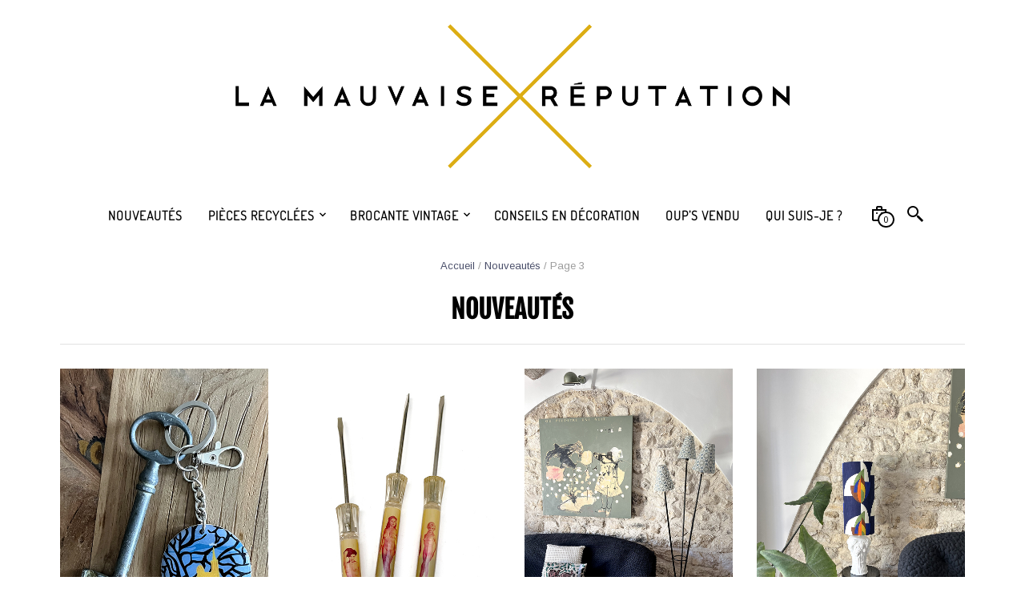

--- FILE ---
content_type: text/html; charset=UTF-8
request_url: https://www.lamauvaisereputation-mobilier.com/categorie-produit/nouveautes/page/3/
body_size: 31302
content:
<!DOCTYPE html>
<html class="no-js" lang="fr-FR">

<head>
	<meta charset="UTF-8">
	<meta name="viewport" content="width=device-width, initial-scale=1.0, maximum-scale=1.0, user-scalable=no" />
	<link rel="profile" href="https://gmpg.org/xfn/11">
	<link rel="pingback" href="https://www.lamauvaisereputation-mobilier.com/xmlrpc.php">

	<!-- custom favicon -->
	
		<!-- favicon -->
		<link rel="shortcut icon" href="https://www.lamauvaisereputation-mobilier.com/wp-content/themes/mrtailor-new/favicon.png" type="image/x-icon" />

	
	
	<title>Nouveautés &#8211; Page 3 &#8211; La Mauvaise Réputation</title>
<meta name='robots' content='max-image-preview:large' />
<script>window._wca = window._wca || [];</script>
<link rel='dns-prefetch' href='//stats.wp.com' />
<link rel='dns-prefetch' href='//capi-automation.s3.us-east-2.amazonaws.com' />
<link rel='dns-prefetch' href='//use.fontawesome.com' />
<link rel='dns-prefetch' href='//fonts.googleapis.com' />
<link rel="alternate" type="application/rss+xml" title="La Mauvaise Réputation &raquo; Flux" href="https://www.lamauvaisereputation-mobilier.com/feed/" />
<link rel="alternate" type="application/rss+xml" title="La Mauvaise Réputation &raquo; Flux des commentaires" href="https://www.lamauvaisereputation-mobilier.com/comments/feed/" />
<link rel="alternate" type="application/rss+xml" title="Flux pour La Mauvaise Réputation &raquo; Nouveautés Catégorie" href="https://www.lamauvaisereputation-mobilier.com/categorie-produit/nouveautes/feed/" />
<style id='wp-img-auto-sizes-contain-inline-css' type='text/css'>
img:is([sizes=auto i],[sizes^="auto," i]){contain-intrinsic-size:3000px 1500px}
/*# sourceURL=wp-img-auto-sizes-contain-inline-css */
</style>
<style id='wp-emoji-styles-inline-css' type='text/css'>

	img.wp-smiley, img.emoji {
		display: inline !important;
		border: none !important;
		box-shadow: none !important;
		height: 1em !important;
		width: 1em !important;
		margin: 0 0.07em !important;
		vertical-align: -0.1em !important;
		background: none !important;
		padding: 0 !important;
	}
/*# sourceURL=wp-emoji-styles-inline-css */
</style>
<link rel='stylesheet' id='wp-block-library-css' href='https://www.lamauvaisereputation-mobilier.com/wp-includes/css/dist/block-library/style.min.css?ver=6.9' type='text/css' media='all' />
<style id='global-styles-inline-css' type='text/css'>
:root{--wp--preset--aspect-ratio--square: 1;--wp--preset--aspect-ratio--4-3: 4/3;--wp--preset--aspect-ratio--3-4: 3/4;--wp--preset--aspect-ratio--3-2: 3/2;--wp--preset--aspect-ratio--2-3: 2/3;--wp--preset--aspect-ratio--16-9: 16/9;--wp--preset--aspect-ratio--9-16: 9/16;--wp--preset--color--black: #000000;--wp--preset--color--cyan-bluish-gray: #abb8c3;--wp--preset--color--white: #ffffff;--wp--preset--color--pale-pink: #f78da7;--wp--preset--color--vivid-red: #cf2e2e;--wp--preset--color--luminous-vivid-orange: #ff6900;--wp--preset--color--luminous-vivid-amber: #fcb900;--wp--preset--color--light-green-cyan: #7bdcb5;--wp--preset--color--vivid-green-cyan: #00d084;--wp--preset--color--pale-cyan-blue: #8ed1fc;--wp--preset--color--vivid-cyan-blue: #0693e3;--wp--preset--color--vivid-purple: #9b51e0;--wp--preset--gradient--vivid-cyan-blue-to-vivid-purple: linear-gradient(135deg,rgb(6,147,227) 0%,rgb(155,81,224) 100%);--wp--preset--gradient--light-green-cyan-to-vivid-green-cyan: linear-gradient(135deg,rgb(122,220,180) 0%,rgb(0,208,130) 100%);--wp--preset--gradient--luminous-vivid-amber-to-luminous-vivid-orange: linear-gradient(135deg,rgb(252,185,0) 0%,rgb(255,105,0) 100%);--wp--preset--gradient--luminous-vivid-orange-to-vivid-red: linear-gradient(135deg,rgb(255,105,0) 0%,rgb(207,46,46) 100%);--wp--preset--gradient--very-light-gray-to-cyan-bluish-gray: linear-gradient(135deg,rgb(238,238,238) 0%,rgb(169,184,195) 100%);--wp--preset--gradient--cool-to-warm-spectrum: linear-gradient(135deg,rgb(74,234,220) 0%,rgb(151,120,209) 20%,rgb(207,42,186) 40%,rgb(238,44,130) 60%,rgb(251,105,98) 80%,rgb(254,248,76) 100%);--wp--preset--gradient--blush-light-purple: linear-gradient(135deg,rgb(255,206,236) 0%,rgb(152,150,240) 100%);--wp--preset--gradient--blush-bordeaux: linear-gradient(135deg,rgb(254,205,165) 0%,rgb(254,45,45) 50%,rgb(107,0,62) 100%);--wp--preset--gradient--luminous-dusk: linear-gradient(135deg,rgb(255,203,112) 0%,rgb(199,81,192) 50%,rgb(65,88,208) 100%);--wp--preset--gradient--pale-ocean: linear-gradient(135deg,rgb(255,245,203) 0%,rgb(182,227,212) 50%,rgb(51,167,181) 100%);--wp--preset--gradient--electric-grass: linear-gradient(135deg,rgb(202,248,128) 0%,rgb(113,206,126) 100%);--wp--preset--gradient--midnight: linear-gradient(135deg,rgb(2,3,129) 0%,rgb(40,116,252) 100%);--wp--preset--font-size--small: 13px;--wp--preset--font-size--medium: 20px;--wp--preset--font-size--large: 36px;--wp--preset--font-size--x-large: 42px;--wp--preset--spacing--20: 0.44rem;--wp--preset--spacing--30: 0.67rem;--wp--preset--spacing--40: 1rem;--wp--preset--spacing--50: 1.5rem;--wp--preset--spacing--60: 2.25rem;--wp--preset--spacing--70: 3.38rem;--wp--preset--spacing--80: 5.06rem;--wp--preset--shadow--natural: 6px 6px 9px rgba(0, 0, 0, 0.2);--wp--preset--shadow--deep: 12px 12px 50px rgba(0, 0, 0, 0.4);--wp--preset--shadow--sharp: 6px 6px 0px rgba(0, 0, 0, 0.2);--wp--preset--shadow--outlined: 6px 6px 0px -3px rgb(255, 255, 255), 6px 6px rgb(0, 0, 0);--wp--preset--shadow--crisp: 6px 6px 0px rgb(0, 0, 0);}:where(.is-layout-flex){gap: 0.5em;}:where(.is-layout-grid){gap: 0.5em;}body .is-layout-flex{display: flex;}.is-layout-flex{flex-wrap: wrap;align-items: center;}.is-layout-flex > :is(*, div){margin: 0;}body .is-layout-grid{display: grid;}.is-layout-grid > :is(*, div){margin: 0;}:where(.wp-block-columns.is-layout-flex){gap: 2em;}:where(.wp-block-columns.is-layout-grid){gap: 2em;}:where(.wp-block-post-template.is-layout-flex){gap: 1.25em;}:where(.wp-block-post-template.is-layout-grid){gap: 1.25em;}.has-black-color{color: var(--wp--preset--color--black) !important;}.has-cyan-bluish-gray-color{color: var(--wp--preset--color--cyan-bluish-gray) !important;}.has-white-color{color: var(--wp--preset--color--white) !important;}.has-pale-pink-color{color: var(--wp--preset--color--pale-pink) !important;}.has-vivid-red-color{color: var(--wp--preset--color--vivid-red) !important;}.has-luminous-vivid-orange-color{color: var(--wp--preset--color--luminous-vivid-orange) !important;}.has-luminous-vivid-amber-color{color: var(--wp--preset--color--luminous-vivid-amber) !important;}.has-light-green-cyan-color{color: var(--wp--preset--color--light-green-cyan) !important;}.has-vivid-green-cyan-color{color: var(--wp--preset--color--vivid-green-cyan) !important;}.has-pale-cyan-blue-color{color: var(--wp--preset--color--pale-cyan-blue) !important;}.has-vivid-cyan-blue-color{color: var(--wp--preset--color--vivid-cyan-blue) !important;}.has-vivid-purple-color{color: var(--wp--preset--color--vivid-purple) !important;}.has-black-background-color{background-color: var(--wp--preset--color--black) !important;}.has-cyan-bluish-gray-background-color{background-color: var(--wp--preset--color--cyan-bluish-gray) !important;}.has-white-background-color{background-color: var(--wp--preset--color--white) !important;}.has-pale-pink-background-color{background-color: var(--wp--preset--color--pale-pink) !important;}.has-vivid-red-background-color{background-color: var(--wp--preset--color--vivid-red) !important;}.has-luminous-vivid-orange-background-color{background-color: var(--wp--preset--color--luminous-vivid-orange) !important;}.has-luminous-vivid-amber-background-color{background-color: var(--wp--preset--color--luminous-vivid-amber) !important;}.has-light-green-cyan-background-color{background-color: var(--wp--preset--color--light-green-cyan) !important;}.has-vivid-green-cyan-background-color{background-color: var(--wp--preset--color--vivid-green-cyan) !important;}.has-pale-cyan-blue-background-color{background-color: var(--wp--preset--color--pale-cyan-blue) !important;}.has-vivid-cyan-blue-background-color{background-color: var(--wp--preset--color--vivid-cyan-blue) !important;}.has-vivid-purple-background-color{background-color: var(--wp--preset--color--vivid-purple) !important;}.has-black-border-color{border-color: var(--wp--preset--color--black) !important;}.has-cyan-bluish-gray-border-color{border-color: var(--wp--preset--color--cyan-bluish-gray) !important;}.has-white-border-color{border-color: var(--wp--preset--color--white) !important;}.has-pale-pink-border-color{border-color: var(--wp--preset--color--pale-pink) !important;}.has-vivid-red-border-color{border-color: var(--wp--preset--color--vivid-red) !important;}.has-luminous-vivid-orange-border-color{border-color: var(--wp--preset--color--luminous-vivid-orange) !important;}.has-luminous-vivid-amber-border-color{border-color: var(--wp--preset--color--luminous-vivid-amber) !important;}.has-light-green-cyan-border-color{border-color: var(--wp--preset--color--light-green-cyan) !important;}.has-vivid-green-cyan-border-color{border-color: var(--wp--preset--color--vivid-green-cyan) !important;}.has-pale-cyan-blue-border-color{border-color: var(--wp--preset--color--pale-cyan-blue) !important;}.has-vivid-cyan-blue-border-color{border-color: var(--wp--preset--color--vivid-cyan-blue) !important;}.has-vivid-purple-border-color{border-color: var(--wp--preset--color--vivid-purple) !important;}.has-vivid-cyan-blue-to-vivid-purple-gradient-background{background: var(--wp--preset--gradient--vivid-cyan-blue-to-vivid-purple) !important;}.has-light-green-cyan-to-vivid-green-cyan-gradient-background{background: var(--wp--preset--gradient--light-green-cyan-to-vivid-green-cyan) !important;}.has-luminous-vivid-amber-to-luminous-vivid-orange-gradient-background{background: var(--wp--preset--gradient--luminous-vivid-amber-to-luminous-vivid-orange) !important;}.has-luminous-vivid-orange-to-vivid-red-gradient-background{background: var(--wp--preset--gradient--luminous-vivid-orange-to-vivid-red) !important;}.has-very-light-gray-to-cyan-bluish-gray-gradient-background{background: var(--wp--preset--gradient--very-light-gray-to-cyan-bluish-gray) !important;}.has-cool-to-warm-spectrum-gradient-background{background: var(--wp--preset--gradient--cool-to-warm-spectrum) !important;}.has-blush-light-purple-gradient-background{background: var(--wp--preset--gradient--blush-light-purple) !important;}.has-blush-bordeaux-gradient-background{background: var(--wp--preset--gradient--blush-bordeaux) !important;}.has-luminous-dusk-gradient-background{background: var(--wp--preset--gradient--luminous-dusk) !important;}.has-pale-ocean-gradient-background{background: var(--wp--preset--gradient--pale-ocean) !important;}.has-electric-grass-gradient-background{background: var(--wp--preset--gradient--electric-grass) !important;}.has-midnight-gradient-background{background: var(--wp--preset--gradient--midnight) !important;}.has-small-font-size{font-size: var(--wp--preset--font-size--small) !important;}.has-medium-font-size{font-size: var(--wp--preset--font-size--medium) !important;}.has-large-font-size{font-size: var(--wp--preset--font-size--large) !important;}.has-x-large-font-size{font-size: var(--wp--preset--font-size--x-large) !important;}
/*# sourceURL=global-styles-inline-css */
</style>

<style id='classic-theme-styles-inline-css' type='text/css'>
/*! This file is auto-generated */
.wp-block-button__link{color:#fff;background-color:#32373c;border-radius:9999px;box-shadow:none;text-decoration:none;padding:calc(.667em + 2px) calc(1.333em + 2px);font-size:1.125em}.wp-block-file__button{background:#32373c;color:#fff;text-decoration:none}
/*# sourceURL=/wp-includes/css/classic-themes.min.css */
</style>
<style id='font-awesome-svg-styles-default-inline-css' type='text/css'>
.svg-inline--fa {
  display: inline-block;
  height: 1em;
  overflow: visible;
  vertical-align: -.125em;
}
/*# sourceURL=font-awesome-svg-styles-default-inline-css */
</style>
<link rel='stylesheet' id='font-awesome-svg-styles-css' href='https://www.lamauvaisereputation-mobilier.com/wp-content/uploads/font-awesome/v5.15.1/css/svg-with-js.css' type='text/css' media='all' />
<style id='font-awesome-svg-styles-inline-css' type='text/css'>
   .wp-block-font-awesome-icon svg::before,
   .wp-rich-text-font-awesome-icon svg::before {content: unset;}
/*# sourceURL=font-awesome-svg-styles-inline-css */
</style>
<link rel='stylesheet' id='woocommerce-layout-css' href='https://www.lamauvaisereputation-mobilier.com/wp-content/plugins/woocommerce/assets/css/woocommerce-layout.css?ver=10.4.3' type='text/css' media='all' />
<style id='woocommerce-layout-inline-css' type='text/css'>

	.infinite-scroll .woocommerce-pagination {
		display: none;
	}
/*# sourceURL=woocommerce-layout-inline-css */
</style>
<link rel='stylesheet' id='woocommerce-smallscreen-css' href='https://www.lamauvaisereputation-mobilier.com/wp-content/plugins/woocommerce/assets/css/woocommerce-smallscreen.css?ver=10.4.3' type='text/css' media='only screen and (max-width: 768px)' />
<link rel='stylesheet' id='woocommerce-general-css' href='https://www.lamauvaisereputation-mobilier.com/wp-content/plugins/woocommerce/assets/css/woocommerce.css?ver=10.4.3' type='text/css' media='all' />
<style id='woocommerce-inline-inline-css' type='text/css'>
.woocommerce form .form-row .required { visibility: visible; }
/*# sourceURL=woocommerce-inline-inline-css */
</style>
<link rel='stylesheet' id='woo_conditional_shipping_css-css' href='https://www.lamauvaisereputation-mobilier.com/wp-content/plugins/woo-conditional-shipping-pro/includes/frontend/../../frontend/css/woo-conditional-shipping.css?ver=2.5.1.pro' type='text/css' media='all' />
<link rel='stylesheet' id='font-awesome-official-css' href='https://use.fontawesome.com/releases/v5.15.1/css/all.css' type='text/css' media='all' integrity="sha384-vp86vTRFVJgpjF9jiIGPEEqYqlDwgyBgEF109VFjmqGmIY/Y4HV4d3Gp2irVfcrp" crossorigin="anonymous" />
<link rel='stylesheet' id='slb_core-css' href='https://www.lamauvaisereputation-mobilier.com/wp-content/plugins/simple-lightbox/client/css/app.css?ver=2.9.4' type='text/css' media='all' />
<link rel='stylesheet' id='yith_wapo_front-css' href='https://www.lamauvaisereputation-mobilier.com/wp-content/plugins/yith-woocommerce-product-add-ons/assets/css/front.css?ver=4.26.0' type='text/css' media='all' />
<style id='yith_wapo_front-inline-css' type='text/css'>
:root{--yith-wapo-required-option-color:#AF2323;--yith-wapo-checkbox-style:50%;--yith-wapo-color-swatch-style:2px;--yith-wapo-label-font-size:16px;--yith-wapo-description-font-size:12px;--yith-wapo-color-swatch-size:40px;--yith-wapo-block-padding:0px 0px 0px 0px ;--yith-wapo-block-background-color:#ffffff;--yith-wapo-accent-color-color:#03bfac;--yith-wapo-form-border-color-color:#7a7a7a;--yith-wapo-price-box-colors-text:#474747;--yith-wapo-price-box-colors-background:#ffffff;--yith-wapo-uploads-file-colors-background:#f3f3f3;--yith-wapo-uploads-file-colors-border:#c4c4c4;--yith-wapo-tooltip-colors-text:#ffffff;--yith-wapo-tooltip-colors-background:#03bfac;}
/*# sourceURL=yith_wapo_front-inline-css */
</style>
<link rel='stylesheet' id='dashicons-css' href='https://www.lamauvaisereputation-mobilier.com/wp-includes/css/dashicons.min.css?ver=6.9' type='text/css' media='all' />
<style id='dashicons-inline-css' type='text/css'>
[data-font="Dashicons"]:before {font-family: 'Dashicons' !important;content: attr(data-icon) !important;speak: none !important;font-weight: normal !important;font-variant: normal !important;text-transform: none !important;line-height: 1 !important;font-style: normal !important;-webkit-font-smoothing: antialiased !important;-moz-osx-font-smoothing: grayscale !important;}
/*# sourceURL=dashicons-inline-css */
</style>
<link rel='stylesheet' id='yith-plugin-fw-icon-font-css' href='https://www.lamauvaisereputation-mobilier.com/wp-content/plugins/yith-woocommerce-product-add-ons/plugin-fw/assets/css/yith-icon.css?ver=4.7.7' type='text/css' media='all' />
<link rel='stylesheet' id='swiper-css' href='https://www.lamauvaisereputation-mobilier.com/wp-content/themes/mrtailor-new/css/_vendor/swiper/swiper.css?ver=1.0' type='text/css' media='all' />
<link rel='stylesheet' id='fresco-css' href='https://www.lamauvaisereputation-mobilier.com/wp-content/themes/mrtailor-new/css/_vendor/fresco/fresco.css?ver=1.3.0' type='text/css' media='all' />
<link rel='stylesheet' id='mrtailor-google-main-font-css' href='//fonts.googleapis.com/css?display=swap&#038;family=Arimo%3A400%2C500%2C600%2C700%2C400italic%2C700italic&#038;ver=2.9.15' type='text/css' media='all' />
<link rel='stylesheet' id='mrtailor-google-secondary-font-css' href='//fonts.googleapis.com/css?display=swap&#038;family=Dosis+Light%3A400%2C500%2C600%2C700%2C400italic%2C700italic&#038;ver=2.9.15' type='text/css' media='all' />
<link rel='stylesheet' id='mr_tailor-styles-css' href='https://www.lamauvaisereputation-mobilier.com/wp-content/themes/mrtailor-new/css/styles.css?ver=2.9.15' type='text/css' media='all' />
<link rel='stylesheet' id='mr_tailor-default-style-css' href='https://www.lamauvaisereputation-mobilier.com/wp-content/themes/mrtailor-new/style.css?ver=6.9' type='text/css' media='all' />
<style id='mr_tailor-default-style-inline-css' type='text/css'>
 @media only screen and (min-width:63.9375em){.site-content p:not([class*="has-"]), .site-content ul, .site-content ol, .site-content dl, table tr td, table thead tr th, table tbody tr td, table tfoot tr th, table tfoot tr td, .woocommerce table.shop_attributes td, .wp-block-quote cite, .wp-block-quote.is-style-large cite, .wp-block-pullquote cite{font-size:16px;line-height:28px}blockquote.wp-block-quote p, .wp-block-pullquote p, .wp-block-pullquote.alignleft p, .wp-block-pullquote.alignright p, .wp-block-cover .wp-block-cover-text{font-size:26px !important;line-height:38px !important}blockquote.wp-block-quote.is-style-large p{font-size:36px !important;line-height:48px !important}}body, .product_meta span a, .product_meta span span, .comments-title, .wishlist_items_number, .shopping_bag_items_number, .copyright_text, .order_details li strong, .wpcf7 input, .mobile-navigation .sub-menu a, .cart-subtotal .amount, .order-total .amount, .wpb_tabs .ui-widget, .wpb_tour .ui-widget, .wpb_accordion .ui-widget, .products ul h3, ul.products h3, .products ul h2, ul.products h2, .widget ul small.count, .country_select.select2-container .select2-selection, .state_select.select2-container .select2-selection, .woocommerce #payment .payment_method_paypal .about_paypal, .woocommerce .form-row.terms .checkbox.check_label, .shortcode_title.main_font, .label, .main-navigation .sub-menu li a, .remember-me, .woocommerce form .form-row label.inline, .woocommerce-page form .form-row label.inline, .nav-next-title, .nav-previous-title, .woocommerce-MyAccount-navigation ul li, .woocommerce td.product-name .wc-item-meta, .woocommerce td.product-name dl.variation, .wc-block-featured-category__description p, .wc-block-grid__product-add-to-cart *, .wp-block-woocommerce-price-filter h3, .wp-block-woocommerce-attribute-filter h3, .wp-block-woocommerce-active-filters h3{font-family:Arimo, -apple-system, BlinkMacSystemFont, Arial, Helvetica, 'Helvetica Neue', Verdana, sans-serif, -apple-system, BlinkMacSystemFont, Arial, Helvetica, 'Helvetica Neue', Verdana, sans-serif;font-weight:400}h1, h2, h3, h4, h5, h6, .product .price, .tabs li a, .blog-list-day, .edit-account legend, .add_to_cart_inline .amount, .categories_grid .category_name, .category_list .category_name, .vc_tta-title-text, .wc-block-grid__product-title, .wp-block-latest-posts li a, .wp-block-latest-posts li a{font-family:Arimo, -apple-system, BlinkMacSystemFont, Arial, Helvetica, 'Helvetica Neue', Verdana, sans-serif, -apple-system, BlinkMacSystemFont, Arial, Helvetica, 'Helvetica Neue', Verdana, sans-serif;font-weight:400}@media only screen and (min-width:63.9375em){h1{font-size:50px}h2, .edit-account legend{font-size:37px}h3{font-size:27px}h4, .woocommerce div.product .woocommerce-tabs ul.tabs li a, .woocommerce #content div.product .woocommerce-tabs ul.tabs li a, .woocommerce-page div.product .woocommerce-tabs ul.tabs li a, .woocommerce-page #content div.product .woocommerce-tabs ul.tabs li a, .woocommerce .single_product_summary_upsell > h2, .single_product_summary_related .related > h2, .single_product_summary_upsell > h2{font-size:23px}h5{font-size:18px}h6{font-size:16px}}@media only screen and (min-width:63.9375em){.page-title, .entry-title, .main-slider h2, .lookbook-first-slide-wrapper h2{font-size:50px}}@media only screen and (min-width:63.9375em){.page-title, .entry-title, .main-slider h2, .lookbook-first-slide-wrapper h2{line-height:70px}}@media only screen and (min-width:63.9375em){.page-title, .entry-title, .product_infos .price, .wpb_tabs_nav li, .add_to_cart_inline .amount, .main-slider h2, .lookbook-first-slide-wrapper h2, .shortcode_banner_simple_height_content h3, .categories_grid .category_name, .category_list .category_name, .shortcode_title{letter-spacing:0em}}#site-navigation-top-bar, .site-title, .widget h3, .widget_product_search #searchsubmit, .widget_search #searchsubmit, .widget_product_search .search-submit, .widget_search .search-submit, .comment-respond label, .button, button, input[type="button"], input[type="reset"], input[type="submit"], .woocommerce a.button, .woocommerce-page a.button, .woocommerce button.button, .woocommerce-page button.button, .woocommerce input.button, .woocommerce-page input.button, .woocommerce #respond input#submit, .woocommerce-page #respond input#submit, .woocommerce #content input.button, .woocommerce-page #content input.button, .woocommerce a.button.alt, .woocommerce button.button.alt, .woocommerce input.button.alt, .woocommerce #respond input#submit.alt, .woocommerce #content input.button.alt, .woocommerce-page a.button.alt, .woocommerce-page button.button.alt, .woocommerce-page input.button.alt, .woocommerce-page #respond input#submit.alt, .woocommerce-page #content input.button.alt, blockquote cite, .widget .tagcloud a, .widget_shopping_cart .total strong, table thead th, .woocommerce div.product form.cart div.label label, .woocommerce-page div.product form.cart div.label label, .woocommerce #content div.product form.cart div.label label, .woocommerce-page #content div.product form.cart div.label label, .woocommerce span.onsale, .woocommerce-page span.onsale, .wc-block-grid__product-onsale, .wc-block-grid__product-onsale, .recently_viewed_in_single h2, .woocommerce .cart-collaterals .cart_totals table th, .woocommerce-page .cart-collaterals .cart_totals table th, .woocommerce .cart-collaterals .shipping-calculator-button, .woocommerce-page .cart-collaterals .shipping-calculator-button, .woocommerce form .form-row label, .woocommerce-page form .form-row label, .main-slider h1, .site-tools, .post-edit-link, .comment-edit-link, .comment-reply-link, .slider_button, .go_home, .filters_button, .woocommerce-ordering, .out_of_stock_badge_loop, .out_of_stock_badge_single, .add_to_wishlist, .out-of-stock, .wishlist-in-stock, .wishlist-out-of-stock, .cross-sells h2, tr.shipping > td:first-of-type, .checkout_login .woocommerce-info, .checkout_coupon .woocommerce-info, .check_label_radio, .order_details .title, .order_details li, .customer_details dt, .account_view_link, .order_details_footer tr td:first-of-type, .wpcf7, .mobile-navigation, .widget_layered_nav ul li.chosen, .widget_layered_nav_filters ul li.chosen a, .product_meta > span, .woocommerce table.shop_attributes th, .woocommerce-page table.shop_attributes th, .wpb_tour.wpb_content_element .wpb_tabs_nav li a, .mobile-menu-text, .trigger-share-list, .shortcode_banner_simple_height_bullet span, .select2-container .select2-selection, select.topbar-language-switcher, select.wcml_currency_switcher, .blog-isotope .more-link, .blog-isotope .post_meta_archive, .product_after_shop_loop .price, .products a.button, .yith-wcwl-wishlistaddedbrowse a, .yith-wcwl-wishlistexistsbrowse a, .woocommerce-message a, .shop_table.order_details tfoot th:first-child, .shop_table.order_details tfoot td:first-child, .shop_table.woocommerce-checkout-review-order-table tfoot th:first-child, .shop_table.woocommerce-checkout-review-order-table tfoot td:first-child, .woocommerce .shop_table.customer_details tbody tr th, .woocommerce table.shop_table_responsive.customer_details tr td:before, .woocommerce-page table.shop_table_responsive.customer_details tr td:before, .woocommerce .cart-collaterals .cart-subtotal .amount, .woocommerce .cart-collaterals .shipping, .woocommerce .cart-collaterals .cart-subtotal, .shortcode_title.secondary_font, .post_header_date, .post_footer_date, .blog-list-date, .comment-metadata, .more-link, .main-navigation .megamenu-1-col > ul > li > a, .main-navigation .megamenu-2-col > ul > li > a, .main-navigation .megamenu-3-col > ul > li > a, .main-navigation .megamenu-4-col > ul > li > a, #site-navigation > ul > li > a, #mobile-main-navigation ul li, .vc_btn, .nav-previous a, .nav-next a, .wc-block-grid__product-price, .wc-block-order-select label.wc-block-order-select__label, .wp-block-latest-posts li .wp-block-latest-posts__post-date{font-family:Dosis Light, -apple-system, BlinkMacSystemFont, Arial, Helvetica, 'Helvetica Neue', Verdana, sans-serif}h1, h2, h3, h4, h5, h6, .more-link, .filters_button, .trigger-share-list, .post-navigation, .catalog_top .select2-container .select2-selection, .products a.button, .woocommerce .products a.button, .product_after_shop_loop .price, .woocommerce ul.products li.product .price, .woocommerce div.product span.price, .woocommerce-page div.product span.price, .woocommerce #content div.product span.price, .woocommerce-page #content div.product span.price, .woocommerce div.product p.price, .woocommerce-page div.product p.price, .woocommerce #content div.product p.price, .woocommerce-page #content div.product p.price, .woocommerce a.button, .woocommerce-page a.button, .woocommerce button.button, .woocommerce-page button.button, .woocommerce input.button, .woocommerce-page input.button, .woocommerce #respond input#submit, .woocommerce-page #respond input#submit, .woocommerce #content input.button, .woocommerce-page #content input.button, .woocommerce a.button.alt, .woocommerce button.button.alt, .woocommerce input.button.alt, .woocommerce #respond input#submit.alt, .woocommerce #content input.button.alt, .woocommerce-page a.button.alt, .woocommerce-page button.button.alt, .woocommerce-page input.button.alt, .woocommerce-page #respond input#submit.alt, .woocommerce-page #content input.button.alt, .yith-wcwl-add-button, .woocommerce div.product .woocommerce-tabs ul.tabs li a, .woocommerce table.shop_attributes th, .product_meta > span, .woocommerce-page .cart-collaterals .cart_totals table th, .woocommerce-page .cart-collaterals .cart_totals .shipping td:first-child, .woocommerce div.product form.cart .variations label, .woocommerce #content div.product p.stock, .woocommerce-page #content div.product p.stock, .wpb_wrapper .vc_progress_bar .vc_single_bar .vc_label .vc_label_units, .woocommerce-checkout .woocommerce-info, .woocommerce div.product p.price ins, .woocommerce div.product span.price ins, .woocommerce-thankyou-order-details li, dl dt, .edit-account legend, .add_to_cart_inline .amount, .categories_grid .category_name, .category_list .category_name, .vc_tta-title-text, .wc-block-grid__product-price, .wc-block-grid__product-add-to-cart a, .wp-block-latest-posts li a, .wp-block-latest-posts li a, .wc-block-grid ul.wc-block-grid__products li.wc-block-grid__product .wc-block-grid__product-add-to-cart button, .wc-block-grid ul.wc-block-grid__products li.wc-block-grid__product .wc-block-grid__product-price{font-weight:400}body, .woocommerce table.shop_attributes td, .product-name .product-quantity{font-weight:400}.main-navigation .megamenu-1-col > ul > li > a, .main-navigation .megamenu-2-col > ul > li > a, .main-navigation .megamenu-3-col > ul > li > a, .main-navigation .megamenu-4-col > ul > li > a, #site-navigation > ul > li > a, #site-navigation > ul > li > a strong{font-weight:900}.st-content{background-color:#ffffff}.slide-from-left.filters, .woocommerce .widget_price_filter .ui-slider .ui-slider-handle, .woocommerce-page .widget_price_filter .ui-slider .ui-slider-handle{background:#ffffff}body, pre, label, blockquote, abbr, acronym, table tr td, .woocommerce .recently_viewed_in_single h2, .product-nav-previous a, .product-nav-next a, #shipping_method .check_label_radio, .cart-collaterals table tr th, .woocommerce-checkout .woocommerce-info:before, .woocommerce-checkout .woocommerce-info, .payment_methods .check_label_radio, .order_details.bacs_details li strong, .thank_you_header .order_details li strong, .woocommerce-thankyou-order-details li, .woocommerce #content div.product p.stock.in-stock, .woocommerce div.product p.stock.in-stock, .woocommerce-page #content div.product p.stock.in-stock, .woocommerce-page div.product p.stock.in-stock, .wpb_widgetised_column a, .quantity input.qty, .woocommerce .quantity .qty, .shop_table.order_details tfoot th:first-child, .shop_table.order_details tfoot td:first-child, .shop_table.woocommerce-checkout-review-order-table tfoot th:first-child, .shop_table.woocommerce-checkout-review-order-table tfoot td:first-child, .woocommerce .shop_table.customer_details tbody tr th, .woocommerce-checkout-payment .woocommerce-terms-and-conditions p, .woocommerce p.return-to-shop a, label span, .wp-block-pullquote{color:#222222}.woocommerce a.remove, .wc-block-grid__product-price, .wc-block-grid__product-price *{color:#222222 !important}.wc-block-grid__product-title:hover, .wc-block-grid__product-title a:hover, .wc-block-grid__product-link:hover .wc-block-grid__product-title, .product_after_shop_loop .price span, .woocommerce #content div.product p.price del, .woocommerce #content div.product span.price del, .woocommerce div.product p.price del, .woocommerce div.product span.price del, .woocommerce-page #content div.product p.price del, .woocommerce-page #content div.product span.price del, .woocommerce-page div.product p.price del, .woocommerce-page div.product span.price del{color:rgba(34,34,34,0.80)}a:hover, a:focus, .woocommerce .woocommerce-breadcrumb a:hover, .woocommerce-page .woocommerce-breadcrumb a:hover, .nav-previous-title, .nav-next-title, .woocommerce #content div.product .woocommerce-tabs ul.tabs li a:hover, .woocommerce div.product .woocommerce-tabs ul.tabs li a:hover, .woocommerce-page #content div.product .woocommerce-tabs ul.tabs li a:hover, .woocommerce-page div.product .woocommerce-tabs ul.tabs li a:hover, .woocommerce table.shop_table th, .woocommerce-page table.shop_table th, .woocommerce-page #payment div.payment_box, .woocommerce-checkout .order_details.bacs_details li, .woocommerce-thankyou-order-details li, .thank_you_header .order_details li, .customer_details dt, .product_after_shop_loop .price del, .wpb_widgetised_column, .wpb_widgetised_column .product_list_widget .star-rating span:before, .wpb_widgetised_column .widget_layered_nav ul li small.count, .post_header_date a:hover, .post_footer_date a:hover, .comment-metadata, .post_meta_archive a:hover, .products li:hover .add_to_wishlist:before, .wc-layered-nav-rating a, .woocommerce p.return-to-shop a:hover, .woocommerce table.my_account_orders .woocommerce-orders-table__cell-order-actions .button:hover, .wcppec-checkout-buttons__separator, .woocommerce-MyAccount-content .woocommerce-pagination .woocommerce-button:hover, .wp-block-woocommerce-attribute-filter ul li label .wc-block-attribute-filter-list-count{color:rgba(34,34,34,0.55)}.widget.widget_price_filter .price_slider_amount .button:hover, .woocommerce a.remove:hover{color:rgba(34,34,34,0.55) !important}.required, .woocommerce form .form-row .required, .wp-caption-text, .woocommerce .woocommerce-breadcrumb, .woocommerce-page .woocommerce-breadcrumb, .woocommerce .woocommerce-result-count, .woocommerce-page .woocommerce-result-count .woocommerce div.product .woocommerce-tabs ul.tabs li a, .woocommerce #content div.product .woocommerce-tabs ul.tabs li a, .woocommerce-page div.product .woocommerce-tabs ul.tabs li a, .woocommerce-page #content div.product .woocommerce-tabs ul.tabs li a, .product_list_widget .wishlist-out-of-stock, .woocommerce #reviews #comments ol.commentlist li .comment-text .verified, .woocommerce-page #reviews #comments ol.commentlist li .comment-text .verified, .woocommerce #content div.product p.stock.out-of-stock, .woocommerce div.product p.stock.out-of-stock, .woocommerce-page #content div.product p.stock.out-of-stock, .woocommerce-page div.product p.stock.out-of-stock, .yith-wcwl-add-button:before, .post_header_date a, .post_footer_date a, .comment-metadata, .post_meta_archive a, .wp-block-latest-posts li .wp-block-latest-posts__post-date{color:rgba(34,34,34,0.45)}.products a.button:hover, .wc-block-grid__product-add-to-cart a:hover, .wc-block-grid__product-add-to-cart button:hover{color:rgba(34,34,34,0.45) !important}.woocommerce .star-rating:before, .woocommerce-page .star-rating:before, .woocommerce p.stars, .woocommerce-page p.stars{color:rgba(34,34,34,0.35)}hr, .woocommerce div.product .woocommerce-tabs ul.tabs li, .woocommerce #content div.product .woocommerce-tabs ul.tabs li, .woocommerce-page div.product .woocommerce-tabs ul.tabs li, .woocommerce-page #content div.product .woocommerce-tabs ul.tabs li, .wpb_widgetised_column .tagcloud a{border-color:rgba(34,34,34,0.13)}.woocommerce table.shop_table tbody th, .woocommerce table.shop_table tbody td, .woocommerce table.shop_table tbody tr:first-child td, .woocommerce table.shop_table tfoot th, .woocommerce table.shop_table tfoot td, .woocommerce .shop_table.customer_details tbody tr:first-child th, .woocommerce .cart-collaterals .cart_totals tr.order-total td, .woocommerce .cart-collaterals .cart_totals tr.order-total th, .woocommerce-page .cart-collaterals .cart_totals tr.order-total td, .woocommerce-page .cart-collaterals .cart_totals tr.order-total th, .woocommerce .my_account_container table.shop_table.order_details tr:first-child td, .woocommerce-page .my_account_container table.shop_table.order_details tr:first-child td, .woocommerce .my_account_container table.shop_table order_details_footer tr:last-child td, .woocommerce-page .my_account_container table.shop_table.order_details_footer tr:last-child td, .blog-isotop-master-wrapper #nav-below.paging-navigation, .payment_methods li:first-child{border-top-color:rgba(34,34,34,0.13)}abbr, acronym{border-bottom-color:rgba(34,34,34,1)}table tr, .woocommerce .my_account_container table.shop_table.order_details tr:last-child td, .woocommerce-page .my_account_container table.shop_table.order_details tr:last-child td, .payment_methods li, .slide-from-left.filters aside, .quantity input.qty, .woocommerce .quantity .qty, .woocommerce .shop_table.customer_details tbody tr:last-child th, .woocommerce .shop_table.customer_details tbody tr:last-child td{border-bottom-color:rgba(34,34,34,0.13)}.woocommerce .widget_price_filter .ui-slider .ui-slider-range, .woocommerce-page .widget_price_filter .ui-slider .ui-slider-range{background:rgba(34,34,34,0.35)}.woocommerce-checkout .thank_you_bank_details h3:after, .woocommerce .widget_price_filter .price_slider_wrapper .ui-widget-content, .woocommerce-page .widget_price_filter .price_slider_wrapper .ui-widget-content, .blog-isotope:before, .blog-isotope:after{background:rgba(34,34,34,0.13)}.comments_section, .cart-buttons, .woocommerce .cart-collaterals, .woocommerce-page .cart-collaterals, .single_product_summary_upsell, .single_product_summary_related, .shop_table.order_details tfoot, .shop_table.woocommerce-checkout-review-order-table tfoot{background:rgba(34,34,34,0.04)}.wc-block-pagination .wc-block-pagination-page{border-color:rgba(34,34,34,0.13) !important}@media only screen and (min-width:40.063em){.woocommerce #content nav.woocommerce-pagination ul, .woocommerce nav.woocommerce-pagination ul, .woocommerce-page #content nav.woocommerce-pagination ul, .woocommerce-page nav.woocommerce-pagination ul{border-color:rgba(34,34,34,0.13) transparent rgba(34,34,34,0.13) rgba(34,34,34,0.13)}.woocommerce #content nav.woocommerce-pagination ul li, .woocommerce nav.woocommerce-pagination ul li, .woocommerce-page #content nav.woocommerce-pagination ul li, .woocommerce-page nav.woocommerce-pagination ul li{border-right-color:rgba(34,34,34,0.13)}.woocommerce div.product .woocommerce-tabs ul.tabs li, .woocommerce #content div.product .woocommerce-tabs ul.tabs li, .woocommerce-page div.product .woocommerce-tabs ul.tabs li, .woocommerce-page #content div.product .woocommerce-tabs ul.tabs li{border-bottom-color:transparent}}h1, h2, h3, h4, h5, h6, table tr th, .woocommerce div.product span.price, .woocommerce-page div.product span.price, .woocommerce #content div.product span.price, .woocommerce-page #content div.product span.price, .woocommerce div.product p.price, .woocommerce-page div.product p.price, .woocommerce #content div.product p.price, .woocommerce-page #content div.product p.price, .woocommerce #content div.product .woocommerce-tabs ul.tabs li.active a, .woocommerce div.product .woocommerce-tabs ul.tabs li.active a, .woocommerce-page #content div.product .woocommerce-tabs ul.tabs li.active a, .woocommerce-page div.product .woocommerce-tabs ul.tabs li.active a, .woocommerce table.shop_table .product-name a, .woocommerce-page table.shop_table .product-name a, ul.products h3 a, .products ul h3 a, ul.products h2 a, .products ul h2 a, .edit-account legend, .wc-block-grid__product-title, .wc-block-grid__product-title a{color:#000000}.wpb_widgetised_column .widget-title, .wp-block-woocommerce-price-filter h3, .wp-block-woocommerce-attribute-filter h3, .wp-block-woocommerce-active-filters h3{color:#000000 !important}ul.products h3 a:hover, .products ul h3 a:hover, ul.products h2 a:hover, .products ul h2 a:hover{color:rgba(0,0,0,0.8)}.woocommerce div.product .woocommerce-tabs ul.tabs li.active, .woocommerce #content div.product .woocommerce-tabs ul.tabs li.active, .woocommerce-page div.product .woocommerce-tabs ul.tabs li.active, .woocommerce-page #content div.product .woocommerce-tabs ul.tabs li.active{border-bottom-color:#000000}.woocommerce-checkout .entry-title:after, .woocommerce-account .entry-title:after{background:#000000}.wc-block-price-filter .wc-block-price-filter__range-input-wrapper .wc-block-price-filter__range-input-progress{--range-color:rgba(34,34,34,0.45)}.wp-block-woocommerce-price-filter .wc-block-price-filter__range-input-wrapper{background-color:rgba(34,34,34,0.13)}.wc-block-price-filter .wc-block-price-filter__range-input::-webkit-slider-thumb{background-color:#ffffff;border-color:#4a4f6a !important}.wc-block-price-filter .wc-block-price-filter__range-input::-moz-range-thumb{background-color:#ffffff;border-color:#4a4f6a !important}.wc-block-price-filter .wc-block-price-filter__range-input::-ms-thumb{background-color:#ffffff;border-color:#4a4f6a !important}.widget .tagcloud a:hover, .woocommerce span.onsale, .woocommerce-page span.onsale, .wc-block-grid__product-onsale, .woocommerce nav.woocommerce-pagination ul li span.current, .woocommerce nav.woocommerce-pagination ul li a:hover, .woocommerce nav.woocommerce-pagination ul li a:focus, .woocommerce #content nav.woocommerce-pagination ul li span.current, .woocommerce #content nav.woocommerce-pagination ul li a:hover, .woocommerce #content nav.woocommerce-pagination ul li a:focus, .woocommerce-page nav.woocommerce-pagination ul li span.current, .woocommerce-page nav.woocommerce-pagination ul li a:hover, .woocommerce-page nav.woocommerce-pagination ul li a:focus, .woocommerce-page #content nav.woocommerce-pagination ul li span.current, .woocommerce-page #content nav.woocommerce-pagination ul li a:hover, .woocommerce-page #content nav.woocommerce-pagination ul li a:focus, .woocommerce .widget_layered_nav_filters ul li a, .woocommerce-page .widget_layered_nav_filters ul li a, .woocommerce .widget_layered_nav ul li.chosen a, .woocommerce-page .widget_layered_nav ul li.chosen a, .nl-field ul, .nl-form .nl-submit, .audioplayer-bar-played, .audioplayer-volume-adjust div div, .select2-results .select2-highlighted, .slide-from-right, .with_thumb_icon, .woocommerce-page a.button, .woocommerce-page a.button, .woocommerce-page a.button.alt, .woocommerce-page button.button, .woocommerce-page button.button, .woocommerce-page button.button.alt, .woocommerce-page #content input.woocommerce-Button.button, .woocommerce-page #respond input#submit, .woocommerce-page #respond input#submit, .woocommerce-page #content #respond input#submit, .woocommerce-page #respond #content input#submit, .woocommerce-page a.button.alt, .woocommerce-page a.alt.button, .woocommerce-page button.button.alt, .woocommerce-page button.alt.button, .woocommerce-page #respond input.alt#submit, .woocommerce-page #content input.alt.button, ul.pagination li.current a, ul.pagination li.current a:hover, ul.pagination li.current a:focus, .progress .meter, .sub-nav dt.active a, .sub-nav dd.active a, .sub-nav li.active a, .top-bar-section ul li > a.button, .top-bar-section ul .woocommerce-page li > a.button, .woocommerce-page .top-bar-section ul li > a.button, .top-bar-section ul .woocommerce-page li > a.button.alt, .woocommerce-page .top-bar-section ul li > a.button.alt, .top-bar-section ul li.active > a, .no-js .top-bar-section ul li:active > a, .woocommerce-edit-address #content .woocommerce input.button, .wp-block-woocommerce-attribute-filter ul li input:checked + label, .wc-block-active-filters .wc-block-active-filters-list li{background:#4a4f6a}.blog_list_img, .wc-block-pagination .wc-block-pagination-page.wc-block-pagination-page--active, .wc-block-pagination .wc-block-pagination-page:hover{background-color:#4a4f6a}.select2-container, .big-select, select.big-select, .select2-dropdown-open.select2-drop-above .select2-choice, .select2-dropdown-open.select2-drop-above .select2-choices, .select2-container .select2-selection, .yith-wcwl-add-button, .yith-wcwl-wishlistaddedbrowse .feedback, .yith-wcwl-wishlistexistsbrowse .feedback, .shopping_bag_items_number, .wishlist_items_number, .woocommerce .star-rating span:before, .woocommerce-page .star-rating span:before, .woocommerce-ordering .select2-selection--single .select2-selection__rendered, .woocommerce .woocommerce-breadcrumb a, .woocommerce-page .woocommerce-breadcrumb a, .panel.callout a, .side-nav li a, .has-tip:hover, .has-tip:focus, a, .edit-link, .comment-reply, .comment-edit-link, .woocommerce p.stars a.active:after, .woocommerce p.stars a:hover:after, .woocommerce-page p.stars a.active:after, .woocommerce-page p.stars a:hover:after, .yith-wcwl-wishlistaddedbrowse, .yith-wcwl-wishlistexistsbrowse, .woocommerce-ordering:before, .woocommerce-page #content .actions .coupon input.button, .woocommerce-page #content .actions .coupon input.button.alt, .woocommerce-page #content .actions > input.button, .woocommerce-page #content .actions > input.button.alt, .woocommerce table.my_account_orders .button, .woocommerce-ordering .select2-container--default .select2-selection--single .select2-selection__rendered, .wc-block-grid ul.wc-block-grid__products li.wc-block-grid__product .wc-block-grid__product-rating .star-rating span:before, .wc-block-grid__product-rating .wc-block-grid__product-rating__stars span:before, .woocommerce-form-coupon-toggle .woocommerce-info a:hover, .woocommerce-form-login-toggle .woocommerce-info a:hover, .wc-block-pagination .wc-block-pagination-page, .wp-block-woocommerce-active-filters .wc-block-active-filters__clear-all{color:#4a4f6a}.wc-block-grid__product-add-to-cart a, .wc-block-grid__product-add-to-cart button, .select2-container--default .select2-selection--single .select2-selection__placeholder, a.add_to_wishlist, a.trigger-share-list{color:#4a4f6a !important}.products a.button, .cart-buttons .update_and_checkout .update_cart, .cart-buttons .coupon .apply_coupon, .widget.widget_price_filter .price_slider_amount .button, #wishlist-offcanvas .button, #wishlist-offcanvas input[type="button"], #wishlist-offcanvas input[type="reset"], #wishlist-offcanvas input[type="submit"], .tooltip.opened{color:#4a4f6a !important}.shortcode_products_slider .products a.button:hover{color:rgba(74,79,106,0.8) !important}.label, button, .button, .woocommerce-page a.button, .woocommerce-page a.button, .woocommerce-page a.button.alt, .woocommerce-page .woocommerce a.button, .woocommerce .woocommerce-page a.button, .woocommerce-page .woocommerce a.button.alt, .woocommerce .woocommerce-page a.button.alt, .woocommerce-page button.button, .woocommerce-page button.button, .woocommerce-page button.button.alt, .woocommerce-page .woocommerce button.button, .woocommerce .woocommerce-page button.button, .woocommerce-page .woocommerce button.button.alt, .woocommerce .woocommerce-page button.button.alt, .woocommerce-page #respond input#submit, .woocommerce-page .woocommerce #respond input#submit, .woocommerce #respond .woocommerce-page input#submit, .woocommerce-page #respond input#submit, .woocommerce-page #content #respond input#submit, .woocommerce-page #respond #content input#submit, .woocommerce-page #content .woocommerce #respond input#submit, .woocommerce #respond .woocommerce-page #content input#submit, .woocommerce-page a.button.alt, .woocommerce-page a.alt.button, .woocommerce-page .woocommerce a.alt.button, .woocommerce .woocommerce-page a.alt.button, .woocommerce-page button.button.alt, .woocommerce-page button.alt.button, .woocommerce-page .woocommerce button.alt.button, .woocommerce .woocommerce-page button.alt.button, .woocommerce-page input.alt.button, .woocommerce-page #respond input.alt#submit, .woocommerce-page #content input.alt.button, .woocommerce-page .woocommerce input.alt.button, .woocommerce .woocommerce-page input.alt.button, .woocommerce-page .woocommerce #respond input.alt#submit, .woocommerce #respond .woocommerce-page input.alt#submit, .woocommerce-page .woocommerce #content input.alt.button, .woocommerce #content .woocommerce-page input.alt.button, .woocommerce a.button, .woocommerce .woocommerce-page a.button, .woocommerce-page .woocommerce a.button, .woocommerce .woocommerce-page a.button.alt, .woocommerce-page .woocommerce a.button.alt, .woocommerce a.button, .woocommerce a.button.alt, .woocommerce button.button, .woocommerce .woocommerce-page button.button, .woocommerce-page .woocommerce button.button, .woocommerce .woocommerce-page button.button.alt, .woocommerce-page .woocommerce button.button.alt, .woocommerce button.button, .woocommerce button.button.alt, .woocommerce input.button, .woocommerce .woocommerce-page #respond input#submit, .woocommerce-page #respond .woocommerce input#submit, .woocommerce #respond input#submit, .woocommerce #respond input#submit, .woocommerce #content .woocommerce-page #respond input#submit, .woocommerce-page #respond .woocommerce #content input#submit, .woocommerce #content input.button, .woocommerce #content #respond input#submit, .woocommerce #respond #content input#submit, .woocommerce a.button.alt, .woocommerce .woocommerce-page a.alt.button, .woocommerce-page .woocommerce a.alt.button, .woocommerce a.alt.button, .woocommerce button.button.alt, .woocommerce .woocommerce-page button.alt.button, .woocommerce-page .woocommerce button.alt.button, .woocommerce button.alt.button, .woocommerce .woocommerce-page input.alt.button, .woocommerce-page .woocommerce input.alt.button, .woocommerce .woocommerce-page #respond input.alt#submit, .woocommerce-page #respond .woocommerce input.alt#submit, .woocommerce .woocommerce-page #content input.alt.button, .woocommerce-page #content .woocommerce input.alt.button, .woocommerce input.alt.button, .woocommerce #respond input.alt#submit, .woocommerce #content input.alt.button, input[type="button"], input[type="reset"], input[type="submit"], .alert-box, .woocommerce .quantity .plus, .woocommerce .quantity .minus, .woocommerce-page .quantity .plus, .woocommerce-page .quantity .minus, .woocommerce-page #content .quantity .plus, .woocommerce-page #content .quantity .minus, .woocommerce-page #content input.button[type="submit"], .woocommerce-page #content input.button[type="submit"]{background-color:#4a4f6a}.main-navigation ul ul li a:hover, .box-share-link:hover span{border-bottom-color:#4a4f6a}.login_header{border-top-color:#4a4f6a}.cart-buttons .update_and_checkout .update_cart, .cart-buttons .coupon .apply_coupon, .shopping_bag_items_number, .wishlist_items_number, .widget .tagcloud a:hover, .woocommerce .widget_price_filter .ui-slider .ui-slider-handle, .woocommerce-page .widget_price_filter .ui-slider .ui-slider-handle, .woocommerce-page #content .actions .coupon input.button, .woocommerce-page #content .actions .coupon input.button.alt, .woocommerce-page #content .actions > input.button, .woocommerce-page #content .actions > input.button.alt{border-color:#4a4f6a}.cart-buttons .update_and_checkout .update_cart, .cart-buttons .coupon .apply_coupon{border-color:#4a4f6a !important}#site-top-bar, #site-navigation-top-bar .sf-menu ul{background:#3e5372}#site-top-bar, #site-top-bar a{color:#ffffff}.site-branding{height:auto;border:0;padding:0}.site-branding img{height:180px;width:auto}@media only screen and (min-width:40.063em){#site-navigation{line-height:180px}.site-header-sticky .site-branding{padding:7px 0}}.site-header{padding:30px 0}.site-header, .site-header-sticky, #site-navigation, .shortcode_banner_simple_height_bullet span{font-size:13px}.site-header, .site-header-sticky, .shopping_bag_items_number, .wishlist_items_number, .site-tools.site_tools_sticky{background:#ffffff}.site-header, #site-navigation a, .site-header-sticky, .site-header-sticky a, .site-tools ul li a, .shopping_bag_items_number, .wishlist_items_number, .site-title a, .widget_product_search .search-but-added, .widget_search .search-but-added{color:#000000}.shopping_bag_items_number, .wishlist_items_number, .site-branding{border-color:#000000}.transparent_header .top-headers-wrapper{position:absolute}.blog .transparent_header .content-area, .single:not(.single-portfolio) .transparent_header .content-area, .archive .transparent_header .content-area, .page-template-default .transparent_header .content-area{padding-top:410px}.transparent_header .entry-header.with_featured_img, .transparent_header .category_header.with_featured_img{margin-top:-410px;padding-top:410px}.transparent_header .site-header{background:transparent}.transparent_header.transparency_light .site-header, .transparent_header.transparency_light #site-navigation a, .transparent_header.transparency_light .site-header-sticky, .transparent_header.transparency_light .site-header-sticky a, .transparent_header.transparency_light .site-tools:not(.site_tools_sticky) ul li a, .transparent_header.transparency_light .site-tools:not(.site_tools_sticky) .shopping_bag_items_number, .transparent_header.transparency_light .site-tools:not(.site_tools_sticky) .wishlist_items_number, .transparent_header.transparency_light .site-title a, .transparent_header.transparency_light .widget_product_search .search-but-added, .transparent_header.transparency_light .widget_search .search-but-added{color:#ffffff}.transparent_header.transparency_light .site-tools:not(.site_tools_sticky) .shopping_bag_items_number, .transparent_header.transparency_light .site-tools:not(.site_tools_sticky) .wishlist_items_number, .transparent_header.transparency_light .site-tools:not(.site_tools_sticky) .site-branding{border-color:#ffffff}.transparent_header.transparency_light .site-tools:not(.site_tools_sticky) .shopping_bag_items_number, .transparent_header.transparency_light .site-tools:not(.site_tools_sticky) .wishlist_items_number{background:#ffffff;color:#000000}.transparent_header.transparency_dark .site-header, .transparent_header.transparency_dark #site-navigation a, .transparent_header.transparency_dark .site-header-sticky, .transparent_header.transparency_dark .site-header-sticky a, .transparent_header.transparency_dark .site-tools:not(.site_tools_sticky) ul li a, .transparent_header.transparency_dark .site-tools:not(.site_tools_sticky) .shopping_bag_items_number, .transparent_header.transparency_dark .site-tools:not(.site_tools_sticky) .wishlist_items_number, .transparent_header.transparency_dark .site-title a, .transparent_header.transparency_dark .widget_product_search .search-but-added, .transparent_header.transparency_dark .widget_search .search-but-added{color:#000000}.transparent_header.transparency_dark .site-tools:not(.site_tools_sticky) .shopping_bag_items_number, .transparent_header.transparency_dark .site-tools:not(.site_tools_sticky) .wishlist_items_number, .transparent_header.transparency_dark .site-tools:not(.site_tools_sticky) .site-branding{border-color:#000000}.transparent_header.transparency_dark .site-tools:not(.site_tools_sticky) .shopping_bag_items_number, .transparent_header.transparency_dark .site-tools:not(.site_tools_sticky) .wishlist_items_number{background:#000000;color:#ffffff}.trigger-share-list:before{content:url("data:image/svg+xml;utf8,<svg xmlns='http://www.w3.org/2000/svg' width='18' height='18' viewBox='0 0 24 24' fill='rgb(74,79,106)'><path d='M 18 2 C 16.35499 2 15 3.3549904 15 5 C 15 5.1909529 15.021791 5.3771224 15.056641 5.5585938 L 7.921875 9.7207031 C 7.3985399 9.2778539 6.7320771 9 6 9 C 4.3549904 9 3 10.35499 3 12 C 3 13.64501 4.3549904 15 6 15 C 6.7320771 15 7.3985399 14.722146 7.921875 14.279297 L 15.056641 18.439453 C 15.021555 18.621514 15 18.808386 15 19 C 15 20.64501 16.35499 22 18 22 C 19.64501 22 21 20.64501 21 19 C 21 17.35499 19.64501 16 18 16 C 17.26748 16 16.601593 16.279328 16.078125 16.722656 L 8.9433594 12.558594 C 8.9782095 12.377122 9 12.190953 9 12 C 9 11.809047 8.9782095 11.622878 8.9433594 11.441406 L 16.078125 7.2792969 C 16.60146 7.7221461 17.267923 8 18 8 C 19.64501 8 21 6.6450096 21 5 C 21 3.3549904 19.64501 2 18 2 z M 18 4 C 18.564129 4 19 4.4358706 19 5 C 19 5.5641294 18.564129 6 18 6 C 17.435871 6 17 5.5641294 17 5 C 17 4.4358706 17.435871 4 18 4 z M 6 11 C 6.5641294 11 7 11.435871 7 12 C 7 12.564129 6.5641294 13 6 13 C 5.4358706 13 5 12.564129 5 12 C 5 11.435871 5.4358706 11 6 11 z M 18 18 C 18.564129 18 19 18.435871 19 19 C 19 19.564129 18.564129 20 18 20 C 17.435871 20 17 19.564129 17 19 C 17 18.435871 17.435871 18 18 18 z'></path></svg>")}.trigger-footer-widget-icon{background-image:url("data:image/svg+xml;utf8,<svg xmlns='http://www.w3.org/2000/svg' width='34' height='34' viewBox='0 0 24 24' fill='rgb(165,167,181)'><path d='M 11 3 C 10.448 3 10 3.448 10 4 L 10 6 C 10 6.552 10.448 7 11 7 L 13 7 C 13.552 7 14 6.552 14 6 L 14 4 C 14 3.448 13.552 3 13 3 L 11 3 z M 11 10 C 10.448 10 10 10.448 10 11 L 10 13 C 10 13.552 10.448 14 11 14 L 13 14 C 13.552 14 14 13.552 14 13 L 14 11 C 14 10.448 13.552 10 13 10 L 11 10 z M 11 17 C 10.448 17 10 17.448 10 18 L 10 20 C 10 20.552 10.448 21 11 21 L 13 21 C 13.552 21 14 20.552 14 20 L 14 18 C 14 17.448 13.552 17 13 17 L 11 17 z'></path></svg>")}.woocommerce .no-products-info .woocommerce-info:before, .woocommerce-page .no-products-info .woocommerce-info:before{content:url("data:image/svg+xml;utf8,<svg xmlns='http://www.w3.org/2000/svg' width='135' height='135' viewBox='0 0 24 24' fill='rgb(0,0,0)'><path d='M 4.7070312 3.2929688 L 3.2929688 4.7070312 L 10.585938 12 L 3.2929688 19.292969 L 4.7070312 20.707031 L 12 13.414062 L 19.292969 20.707031 L 20.707031 19.292969 L 13.414062 12 L 20.707031 4.7070312 L 19.292969 3.2929688 L 12 10.585938 L 4.7070312 3.2929688 z'></path></svg>")}.product-nav-previous a{background-image:url("data:image/svg+xml;utf8,<svg xmlns='http://www.w3.org/2000/svg' width='75' height='75' viewBox='0 0 24 24' fill='rgb(34,34,34)'><path d='M 13 5.9296875 L 6.9296875 12 L 13 18.070312 L 14.5 16.570312 L 9.9296875 12 L 14.5 7.4296875 L 13 5.9296875 z'></path></svg>")}.product-nav-next a{background-image:url("data:image/svg+xml;utf8,<svg xmlns='http://www.w3.org/2000/svg' width='75' height='75' viewBox='0 0 24 24' fill='rgb(34,34,34)'><path d='M 10 5.9296875 L 8.5 7.4296875 L 13.070312 12 L 8.5 16.570312 L 10 18.070312 L 16.070312 12 L 10 5.9296875 z'></path></svg>")}.comment .comment-reply:before{content:url("data:image/svg+xml;utf8,<svg xmlns='http://www.w3.org/2000/svg' width='20' height='20' viewBox='0 0 24 24' fill='rgb(74,79,106)'><path d='M 7.2929688 2.2929688 L 2.5859375 7 L 7.2929688 11.707031 L 8.7070312 10.292969 L 6.4140625 8 L 15 8 C 17.220375 8 19 9.7796254 19 12 L 19 21 L 21 21 L 21 12 C 21 8.6983746 18.301625 6 15 6 L 6.4140625 6 L 8.7070312 3.7070312 L 7.2929688 2.2929688 z'></path></svg>")}.comment span.comment-edit-link:before{content:url("data:image/svg+xml;utf8,<svg xmlns='http://www.w3.org/2000/svg' width='20' height='20' viewBox='0 0 24 24' fill='rgb(74,79,106)'><path d='M 18.414062 2 C 18.158062 2 17.902031 2.0979687 17.707031 2.2929688 L 5 15 C 5 15 6.005 15.005 6.5 15.5 C 6.995 15.995 6.984375 16.984375 6.984375 16.984375 C 6.984375 16.984375 8.003 17.003 8.5 17.5 C 8.997 17.997 9 19 9 19 L 21.707031 6.2929688 C 22.098031 5.9019687 22.098031 5.2689063 21.707031 4.8789062 L 19.121094 2.2929688 C 18.926094 2.0979688 18.670063 2 18.414062 2 z M 18.414062 4.4140625 L 19.585938 5.5859375 L 18.537109 6.6347656 L 17.365234 5.4628906 L 18.414062 4.4140625 z M 15.951172 6.8769531 L 17.123047 8.0488281 L 9.4609375 15.710938 C 9.2099375 15.538938 8.9455469 15.408594 8.6855469 15.308594 C 8.5875469 15.050594 8.4590625 14.789063 8.2890625 14.539062 L 15.951172 6.8769531 z M 3.6699219 17 L 3 21 L 7 20.330078 L 3.6699219 17 z'></path></svg>")}.entry-meta-attachment .image-size:before{content:url("data:image/svg+xml;utf8,<svg xmlns='http://www.w3.org/2000/svg' width='20' height='20' viewBox='0 0 24 24' fill='rgb(34,34,34)'><path d='M 4 4 C 2.9069372 4 2 4.9069372 2 6 L 2 18 C 2 19.093063 2.9069372 20 4 20 L 20 20 C 21.093063 20 22 19.093063 22 18 L 22 6 C 22 4.9069372 21.093063 4 20 4 L 4 4 z M 4 6 L 20 6 L 20 18 L 4 18 L 4 6 z M 14.5 11 L 11 15 L 8.5 12.5 L 5.7773438 16 L 18.25 16 L 14.5 11 z'></path></svg>")}.entry-meta-attachment .image-folder:before{content:url("data:image/svg+xml;utf8,<svg xmlns='http://www.w3.org/2000/svg' width='20' height='20' viewBox='0 0 24 24' fill='rgb(34,34,34)'><path d='M 4 4 C 2.9057453 4 2 4.9057453 2 6 L 2 18 C 2 19.094255 2.9057453 20 4 20 L 20 20 C 21.094255 20 22 19.094255 22 18 L 22 8 C 22 6.9057453 21.094255 6 20 6 L 12 6 L 10 4 L 4 4 z M 4 6 L 9.171875 6 L 11.171875 8 L 20 8 L 20 18 L 4 18 L 4 6 z'></path></svg>")}.filters_button:before{content:url("data:image/svg+xml;utf8,<svg xmlns='http://www.w3.org/2000/svg' width='16' height='16' viewBox='0 0 24 24' fill='rgb(74,79,106)'><path d='M 2 5 L 2 7 L 22 7 L 22 5 L 2 5 z M 2 11 L 2 13 L 22 13 L 22 11 L 2 11 z M 2 17 L 2 19 L 22 19 L 22 17 L 2 17 z'></path></svg>")}.fresco .product_image_zoom_button:before{content:url("data:image/svg+xml;utf8,<svg xmlns='http://www.w3.org/2000/svg' width='20' height='20' viewBox='0 0 24 24' fill='rgb(34,34,34)'><path d='M 11 3 L 11 11 L 3 11 L 3 13 L 11 13 L 11 21 L 13 21 L 13 13 L 21 13 L 21 11 L 13 11 L 13 3 L 11 3 z'></path></svg>")}.fresco .product_image_zoom_button:hover:before{content:url("data:image/svg+xml;utf8,<svg xmlns='http://www.w3.org/2000/svg' width='20' height='20' viewBox='0 0 24 24' fill='rgb(255,255,255)'><path d='M 11 3 L 11 11 L 3 11 L 3 13 L 11 13 L 11 21 L 13 21 L 13 13 L 21 13 L 21 11 L 13 11 L 13 3 L 11 3 z'></path></svg>")}.woocommerce-MyAccount-content .woocommerce-pagination .woocommerce-button.woocommerce-button--next:after{content:url("data:image/svg+xml;utf8,<svg xmlns='http://www.w3.org/2000/svg' width='20' height='20' viewBox='0 0 24 24' fill='rgb(34,34,34)'><path d='M 10 5.9296875 L 8.5 7.4296875 L 13.070312 12 L 8.5 16.570312 L 10 18.070312 L 16.070312 12 L 10 5.9296875 z'></path></svg>")}.woocommerce-MyAccount-content .woocommerce-pagination .woocommerce-button.woocommerce-button--previous:before{content:url("data:image/svg+xml;utf8,<svg xmlns='http://www.w3.org/2000/svg' width='20' height='20' viewBox='0 0 24 24' fill='rgb(34,34,34)'><path d='M 13 5.9296875 L 6.9296875 12 L 13 18.070312 L 14.5 16.570312 L 9.9296875 12 L 14.5 7.4296875 L 13 5.9296875 z'></path></svg>")}.woocommerce-checkout .woocommerce-info:before, .woocommerce-checkout.woocommerce-page .woocommerce-info:before{content:url("data:image/svg+xml;utf8,<svg xmlns='http://www.w3.org/2000/svg' width='20' height='20' viewBox='0 0 24 24' fill='rgb(34,34,34)'><path d='M 12 2 C 6.4889971 2 2 6.4889971 2 12 C 2 17.511003 6.4889971 22 12 22 C 17.511003 22 22 17.511003 22 12 C 22 6.4889971 17.511003 2 12 2 z M 12 4 C 16.430123 4 20 7.5698774 20 12 C 20 16.430123 16.430123 20 12 20 C 7.5698774 20 4 16.430123 4 12 C 4 7.5698774 7.5698774 4 12 4 z M 11 7 L 11 9 L 13 9 L 13 7 L 11 7 z M 11 11 L 11 17 L 13 17 L 13 11 L 11 11 z'></path></svg>")}.products a.button.added:before{content:url("data:image/svg+xml;utf8,<svg xmlns='http://www.w3.org/2000/svg' width='16' height='16' viewBox='0 0 24 24' fill='rgb(74,79,106)'><path d='M 20.292969 5.2929688 L 9 16.585938 L 4.7070312 12.292969 L 3.2929688 13.707031 L 9 19.414062 L 21.707031 6.7070312 L 20.292969 5.2929688 z'></path></svg>")}.products a.button.added:hover:before{content:url("data:image/svg+xml;utf8,<svg xmlns='http://www.w3.org/2000/svg' width='16' height='16' viewBox='0 0 24 24' fill='rgb(34,34,34)'><path d='M 20.292969 5.2929688 L 9 16.585938 L 4.7070312 12.292969 L 3.2929688 13.707031 L 9 19.414062 L 21.707031 6.7070312 L 20.292969 5.2929688 z'></path></svg>")}.woocommerce ul.digital-downloads li a:before, .woocommerce-page ul.digital-downloads li a:before{content:url("data:image/svg+xml;utf8,<svg xmlns='http://www.w3.org/2000/svg' width='20' height='20' viewBox='0 0 24 24' fill='rgb(74,79,106)'><path d='M 12 4 C 9.6655084 4 7.7006133 5.2494956 6.4296875 7.0136719 C 2.8854572 7.05389 0 9.9465993 0 13.5 C 0 17.078268 2.9217323 20 6.5 20 L 18.5 20 C 21.525577 20 24 17.525577 24 14.5 C 24 11.509638 21.577034 9.0762027 18.599609 9.0195312 C 17.729938 6.1415745 15.152096 4 12 4 z M 12 6 C 14.504527 6 16.55398 7.825491 16.931641 10.214844 L 17.083984 11.175781 L 18.048828 11.050781 C 18.272182 11.021699 18.414903 11 18.5 11 C 20.444423 11 22 12.555577 22 14.5 C 22 16.444423 20.444423 18 18.5 18 L 6.5 18 C 4.0022677 18 2 15.997732 2 13.5 C 2 11.002268 4.0022677 9 6.5 9 C 6.534993 9 6.6164592 9.0069899 6.75 9.0136719 L 7.3613281 9.0449219 L 7.6660156 8.5136719 C 8.5301088 7.0123517 10.137881 6 12 6 z M 11 9 L 11 13 L 8 13 L 12 17 L 16 13 L 13 13 L 13 9 L 11 9 z'></path></svg>")}.woocommerce ul.digital-downloads li a:hover:before, .woocommerce-page ul.digital-downloads li a:hover:before{content:url("data:image/svg+xml;utf8,<svg xmlns='http://www.w3.org/2000/svg' width='20' height='20' viewBox='0 0 24 24' fill='rgb(34,34,34)'><path d='M 12 4 C 9.6655084 4 7.7006133 5.2494956 6.4296875 7.0136719 C 2.8854572 7.05389 0 9.9465993 0 13.5 C 0 17.078268 2.9217323 20 6.5 20 L 18.5 20 C 21.525577 20 24 17.525577 24 14.5 C 24 11.509638 21.577034 9.0762027 18.599609 9.0195312 C 17.729938 6.1415745 15.152096 4 12 4 z M 12 6 C 14.504527 6 16.55398 7.825491 16.931641 10.214844 L 17.083984 11.175781 L 18.048828 11.050781 C 18.272182 11.021699 18.414903 11 18.5 11 C 20.444423 11 22 12.555577 22 14.5 C 22 16.444423 20.444423 18 18.5 18 L 6.5 18 C 4.0022677 18 2 15.997732 2 13.5 C 2 11.002268 4.0022677 9 6.5 9 C 6.534993 9 6.6164592 9.0069899 6.75 9.0136719 L 7.3613281 9.0449219 L 7.6660156 8.5136719 C 8.5301088 7.0123517 10.137881 6 12 6 z M 11 9 L 11 13 L 8 13 L 12 17 L 16 13 L 13 13 L 13 9 L 11 9 z'></path></svg>")}.woocommerce .cart-collaterals .woocommerce-shipping-calculator .shipping-calculator-button:after, .woocommerce-page .cart-collaterals .woocommerce-shipping-calculator .shipping-calculator-button:after{content:url("data:image/svg+xml;utf8,<svg xmlns='http://www.w3.org/2000/svg' width='18' height='18' viewBox='0 0 24 24' fill='rgb(74,79,106)'><path d='M 7.4296875 9.5 L 5.9296875 11 L 12 17.070312 L 18.070312 11 L 16.570312 9.5 L 12 14.070312 L 7.4296875 9.5 z'></path></svg>")}.woocommerce .cart-collaterals .woocommerce-shipping-calculator .shipping-calculator-button:hover:after, .woocommerce-page .cart-collaterals .woocommerce-shipping-calculator .shipping-calculator-button:hover:after, .woocommerce .cart-collaterals .woocommerce-shipping-calculator .shipping-calculator-button:focus:after, .woocommerce-page .cart-collaterals .woocommerce-shipping-calculator .shipping-calculator-button:focus:after{content:url("data:image/svg+xml;utf8,<svg xmlns='http://www.w3.org/2000/svg' width='18' height='18' viewBox='0 0 24 24' fill='rgb(34,34,34)'><path d='M 7.4296875 9.5 L 5.9296875 11 L 12 17.070312 L 18.070312 11 L 16.570312 9.5 L 12 14.070312 L 7.4296875 9.5 z'></path></svg>")}.widget .recentcomments:before{content:url("data:image/svg+xml;utf8,<svg xmlns='http://www.w3.org/2000/svg' width='16' height='16' viewBox='0 0 24 24' fill='rgb(34,34,34)'><path d='M 4.0019531 3 C 2.9088903 3 2.0019531 3.9069372 2.0019531 5 L 2.0019531 17 C 2.0019531 18.093063 2.9088903 19 4.0019531 19 L 18.001953 19 L 22.001953 23 L 21.990234 4.9980469 C 21.990235 3.9049841 21.082089 3 19.990234 3 L 4.0019531 3 z M 4.0019531 5 L 19.990234 5 L 19.998047 18.167969 L 18.830078 17 L 4.0019531 17 L 4.0019531 5 z M 7 8 L 7 10 L 17 10 L 17 8 L 7 8 z M 7 12 L 7 14 L 14 14 L 14 12 L 7 12 z'></path></svg>")}#site-footer .widget .recentcomments:before{content:url("data:image/svg+xml;utf8,<svg xmlns='http://www.w3.org/2000/svg' width='16' height='16' viewBox='0 0 24 24' fill='rgb(165,167,181)'><path d='M 4.0019531 3 C 2.9088903 3 2.0019531 3.9069372 2.0019531 5 L 2.0019531 17 C 2.0019531 18.093063 2.9088903 19 4.0019531 19 L 18.001953 19 L 22.001953 23 L 21.990234 4.9980469 C 21.990235 3.9049841 21.082089 3 19.990234 3 L 4.0019531 3 z M 4.0019531 5 L 19.990234 5 L 19.998047 18.167969 L 18.830078 17 L 4.0019531 17 L 4.0019531 5 z M 7 8 L 7 10 L 17 10 L 17 8 L 7 8 z M 7 12 L 7 14 L 14 14 L 14 12 L 7 12 z'></path></svg>")}.select2-selection__arrow:before, .select2-container .select2-choice .select2-arrow:before{content:url("data:image/svg+xml;utf8,<svg xmlns='http://www.w3.org/2000/svg' width='16' height='16' viewBox='0 0 24 24' fill='rgb(74,79,106)'><path d='M 7.4296875 9.5 L 5.9296875 11 L 12 17.070312 L 18.070312 11 L 16.570312 9.5 L 12 14.070312 L 7.4296875 9.5 z'></path></svg>")}.main-navigation ul li.menu-item-has-children > a:after{content:url("data:image/svg+xml;utf8,<svg xmlns='http://www.w3.org/2000/svg' width='16' height='16' viewBox='0 0 24 24' fill='rgb(0,0,0)'><path d='M 10 5.9296875 L 8.5 7.4296875 L 13.070312 12 L 8.5 16.570312 L 10 18.070312 L 16.070312 12 L 10 5.9296875 z'></path></svg>")}.transparent_header.transparency_light .main-navigation > ul > li.menu-item-has-children > a:after{content:url("data:image/svg+xml;utf8,<svg xmlns='http://www.w3.org/2000/svg' width='16' height='16' viewBox='0 0 24 24' fill='rgb(255,255,255)'><path d='M 7.4296875 9.5 L 5.9296875 11 L 12 17.070312 L 18.070312 11 L 16.570312 9.5 L 12 14.070312 L 7.4296875 9.5 z'></path></svg>")}.transparent_header.transparency_dark .main-navigation > ul > li.menu-item-has-children > a:after{content:url("data:image/svg+xml;utf8,<svg xmlns='http://www.w3.org/2000/svg' width='16' height='16' viewBox='0 0 24 24' fill='rgb(0,0,0)'><path d='M 7.4296875 9.5 L 5.9296875 11 L 12 17.070312 L 18.070312 11 L 16.570312 9.5 L 12 14.070312 L 7.4296875 9.5 z'></path></svg>")}.main-navigation > ul > li.menu-item-has-children > a:after{content:url("data:image/svg+xml;utf8,<svg xmlns='http://www.w3.org/2000/svg' width='16' height='16' viewBox='0 0 24 24' fill='rgb(0,0,0)'><path d='M 7.4296875 9.5 L 5.9296875 11 L 12 17.070312 L 18.070312 11 L 16.570312 9.5 L 12 14.070312 L 7.4296875 9.5 z'></path></svg>")}.transparent_header.transparency_light .site-tools:not(.site_tools_sticky) ul li a span.mobile-menu-text{background-image:url("data:image/svg+xml;utf8,<svg xmlns='http://www.w3.org/2000/svg' width='18' height='18' viewBox='0 0 24 24' fill='rgb(255,255,255)'><path d='M 2 5 L 2 7 L 22 7 L 22 5 L 2 5 z M 2 11 L 2 13 L 22 13 L 22 11 L 2 11 z M 2 17 L 2 19 L 22 19 L 22 17 L 2 17 z'></path></svg>")}.transparent_header.transparency_dark .site-tools:not(.site_tools_sticky) ul li a span.mobile-menu-text{background-image:url("data:image/svg+xml;utf8,<svg xmlns='http://www.w3.org/2000/svg' width='18' height='18' viewBox='0 0 24 24' fill='rgb(0,0,0)'><path d='M 2 5 L 2 7 L 22 7 L 22 5 L 2 5 z M 2 11 L 2 13 L 22 13 L 22 11 L 2 11 z M 2 17 L 2 19 L 22 19 L 22 17 L 2 17 z'></path></svg>")}.site-tools ul li a span.mobile-menu-text{background-image:url("data:image/svg+xml;utf8,<svg xmlns='http://www.w3.org/2000/svg' width='18' height='18' viewBox='0 0 24 24' fill='rgb(0,0,0)'><path d='M 2 5 L 2 7 L 22 7 L 22 5 L 2 5 z M 2 11 L 2 13 L 22 13 L 22 11 L 2 11 z M 2 17 L 2 19 L 22 19 L 22 17 L 2 17 z'></path></svg>")}.transparent_header.transparency_light .site-tools:not(.site_tools_sticky) ul li.shopping-bag-button .shopping_cart_icon{background-image:url("data:image/svg+xml;utf8,<svg xmlns='http://www.w3.org/2000/svg' width='24' height='24' viewBox='0 0 24 24' fill='rgb(255,255,255)'><path d='M 10 2 C 8.897 2 8 2.897 8 4 L 8 6 L 3 6 L 3 19 C 3 20.103 3.897 21 5 21 L 19 21 C 20.103 21 21 20.103 21 19 L 21 6 L 16 6 L 16 4 C 16 2.897 15.103 2 14 2 L 10 2 z M 10 4 L 14 4 L 14 6 L 10 6 L 10 4 z M 5 8 L 19 8 L 19.001953 19 L 5 19 L 5 8 z M 9 10 C 8.448 10 8 10.448 8 11 C 8 11.552 8.448 12 9 12 C 9.552 12 10 11.552 10 11 C 10 10.448 9.552 10 9 10 z M 15 10 C 14.448 10 14 10.448 14 11 C 14 11.552 14.448 12 15 12 C 15.552 12 16 11.552 16 11 C 16 10.448 15.552 10 15 10 z'></path></svg>")}.transparent_header.transparency_dark .site-tools:not(.site_tools_sticky) ul li.shopping-bag-button .shopping_cart_icon{background-image:url("data:image/svg+xml;utf8,<svg xmlns='http://www.w3.org/2000/svg' width='24' height='24' viewBox='0 0 24 24' fill='rgb(0,0,0)'><path d='M 10 2 C 8.897 2 8 2.897 8 4 L 8 6 L 3 6 L 3 19 C 3 20.103 3.897 21 5 21 L 19 21 C 20.103 21 21 20.103 21 19 L 21 6 L 16 6 L 16 4 C 16 2.897 15.103 2 14 2 L 10 2 z M 10 4 L 14 4 L 14 6 L 10 6 L 10 4 z M 5 8 L 19 8 L 19.001953 19 L 5 19 L 5 8 z M 9 10 C 8.448 10 8 10.448 8 11 C 8 11.552 8.448 12 9 12 C 9.552 12 10 11.552 10 11 C 10 10.448 9.552 10 9 10 z M 15 10 C 14.448 10 14 10.448 14 11 C 14 11.552 14.448 12 15 12 C 15.552 12 16 11.552 16 11 C 16 10.448 15.552 10 15 10 z'></path></svg>")}.site-tools ul li.shopping-bag-button .shopping_cart_icon{background-image:url("data:image/svg+xml;utf8,<svg xmlns='http://www.w3.org/2000/svg' width='24' height='24' viewBox='0 0 24 24' fill='rgb(0,0,0)'><path d='M 10 2 C 8.897 2 8 2.897 8 4 L 8 6 L 3 6 L 3 19 C 3 20.103 3.897 21 5 21 L 19 21 C 20.103 21 21 20.103 21 19 L 21 6 L 16 6 L 16 4 C 16 2.897 15.103 2 14 2 L 10 2 z M 10 4 L 14 4 L 14 6 L 10 6 L 10 4 z M 5 8 L 19 8 L 19.001953 19 L 5 19 L 5 8 z M 9 10 C 8.448 10 8 10.448 8 11 C 8 11.552 8.448 12 9 12 C 9.552 12 10 11.552 10 11 C 10 10.448 9.552 10 9 10 z M 15 10 C 14.448 10 14 10.448 14 11 C 14 11.552 14.448 12 15 12 C 15.552 12 16 11.552 16 11 C 16 10.448 15.552 10 15 10 z'></path></svg>")}.transparent_header.transparency_light .site-tools:not(.site_tools_sticky) ul li.search-button .search_icon, .transparent_header.transparency_light .site-search .search-but-added .search_icon{background-image:url("data:image/svg+xml;utf8,<svg xmlns='http://www.w3.org/2000/svg' width='24' height='24' viewBox='0 0 24 24' fill='rgb(255,255,255)'><path d='M 9 2 C 5.1458514 2 2 5.1458514 2 9 C 2 12.854149 5.1458514 16 9 16 C 10.747998 16 12.345009 15.348024 13.574219 14.28125 L 14 14.707031 L 14 16 L 20 22 L 22 20 L 16 14 L 14.707031 14 L 14.28125 13.574219 C 15.348024 12.345009 16 10.747998 16 9 C 16 5.1458514 12.854149 2 9 2 z M 9 4 C 11.773268 4 14 6.2267316 14 9 C 14 11.773268 11.773268 14 9 14 C 6.2267316 14 4 11.773268 4 9 C 4 6.2267316 6.2267316 4 9 4 z'></path></svg>")}.transparent_header.transparency_dark .site-tools:not(.site_tools_sticky) ul li.search-button .search_icon, .transparent_header.transparency_dark .site-search .search-but-added .search_icon{background-image:url("data:image/svg+xml;utf8,<svg xmlns='http://www.w3.org/2000/svg' width='24' height='24' viewBox='0 0 24 24' fill='rgb(0,0,0)'><path d='M 9 2 C 5.1458514 2 2 5.1458514 2 9 C 2 12.854149 5.1458514 16 9 16 C 10.747998 16 12.345009 15.348024 13.574219 14.28125 L 14 14.707031 L 14 16 L 20 22 L 22 20 L 16 14 L 14.707031 14 L 14.28125 13.574219 C 15.348024 12.345009 16 10.747998 16 9 C 16 5.1458514 12.854149 2 9 2 z M 9 4 C 11.773268 4 14 6.2267316 14 9 C 14 11.773268 11.773268 14 9 14 C 6.2267316 14 4 11.773268 4 9 C 4 6.2267316 6.2267316 4 9 4 z'></path></svg>")}.site-tools ul li.search-button .search_icon, .site-search .search-but-added .search_icon{background-image:url("data:image/svg+xml;utf8,<svg xmlns='http://www.w3.org/2000/svg' width='24' height='24' viewBox='0 0 24 24' fill='rgb(0,0,0)'><path d='M 9 2 C 5.1458514 2 2 5.1458514 2 9 C 2 12.854149 5.1458514 16 9 16 C 10.747998 16 12.345009 15.348024 13.574219 14.28125 L 14 14.707031 L 14 16 L 20 22 L 22 20 L 16 14 L 14.707031 14 L 14.28125 13.574219 C 15.348024 12.345009 16 10.747998 16 9 C 16 5.1458514 12.854149 2 9 2 z M 9 4 C 11.773268 4 14 6.2267316 14 9 C 14 11.773268 11.773268 14 9 14 C 6.2267316 14 4 11.773268 4 9 C 4 6.2267316 6.2267316 4 9 4 z'></path></svg>")}.transparent_header.transparency_dark .site-tools:not(.site_tools_sticky) ul li.wishlist-button .wishlist_icon{background-image:url("data:image/svg+xml;utf8,<svg xmlns='http://www.w3.org/2000/svg' width='24' height='24' viewBox='0 0 24 24' fill='rgb(0,0,0)'><path d='M16.5,3C13.605,3,12,5.09,12,5.09S10.395,3,7.5,3C4.462,3,2,5.462,2,8.5c0,4.171,4.912,8.213,6.281,9.49 C9.858,19.46,12,21.35,12,21.35s2.142-1.89,3.719-3.36C17.088,16.713,22,12.671,22,8.5C22,5.462,19.538,3,16.5,3z M14.811,16.11 c-0.177,0.16-0.331,0.299-0.456,0.416c-0.751,0.7-1.639,1.503-2.355,2.145c-0.716-0.642-1.605-1.446-2.355-2.145 c-0.126-0.117-0.28-0.257-0.456-0.416C7.769,14.827,4,11.419,4,8.5C4,6.57,5.57,5,7.5,5c1.827,0,2.886,1.275,2.914,1.308L12,8 l1.586-1.692C13.596,6.295,14.673,5,16.5,5C18.43,5,20,6.57,20,8.5C20,11.419,16.231,14.827,14.811,16.11z'></path></svg>")}.transparent_header.transparency_light .site-tools:not(.site_tools_sticky) ul li.wishlist-button .wishlist_icon{background-image:url("data:image/svg+xml;utf8,<svg xmlns='http://www.w3.org/2000/svg' width='24' height='24' viewBox='0 0 24 24' fill='rgb(255,255,255)'><path d='M16.5,3C13.605,3,12,5.09,12,5.09S10.395,3,7.5,3C4.462,3,2,5.462,2,8.5c0,4.171,4.912,8.213,6.281,9.49 C9.858,19.46,12,21.35,12,21.35s2.142-1.89,3.719-3.36C17.088,16.713,22,12.671,22,8.5C22,5.462,19.538,3,16.5,3z M14.811,16.11 c-0.177,0.16-0.331,0.299-0.456,0.416c-0.751,0.7-1.639,1.503-2.355,2.145c-0.716-0.642-1.605-1.446-2.355-2.145 c-0.126-0.117-0.28-0.257-0.456-0.416C7.769,14.827,4,11.419,4,8.5C4,6.57,5.57,5,7.5,5c1.827,0,2.886,1.275,2.914,1.308L12,8 l1.586-1.692C13.596,6.295,14.673,5,16.5,5C18.43,5,20,6.57,20,8.5C20,11.419,16.231,14.827,14.811,16.11z'></path></svg>")}.site-tools ul li.wishlist-button .wishlist_icon{background-image:url("data:image/svg+xml;utf8,<svg xmlns='http://www.w3.org/2000/svg' width='24' height='24' viewBox='0 0 24 24' fill='rgb(0,0,0)'><path d='M16.5,3C13.605,3,12,5.09,12,5.09S10.395,3,7.5,3C4.462,3,2,5.462,2,8.5c0,4.171,4.912,8.213,6.281,9.49 C9.858,19.46,12,21.35,12,21.35s2.142-1.89,3.719-3.36C17.088,16.713,22,12.671,22,8.5C22,5.462,19.538,3,16.5,3z M14.811,16.11 c-0.177,0.16-0.331,0.299-0.456,0.416c-0.751,0.7-1.639,1.503-2.355,2.145c-0.716-0.642-1.605-1.446-2.355-2.145 c-0.126-0.117-0.28-0.257-0.456-0.416C7.769,14.827,4,11.419,4,8.5C4,6.57,5.57,5,7.5,5c1.827,0,2.886,1.275,2.914,1.308L12,8 l1.586-1.692C13.596,6.295,14.673,5,16.5,5C18.43,5,20,6.57,20,8.5C20,11.419,16.231,14.827,14.811,16.11z'></path></svg>")}.add_to_wishlist:before{content:url("data:image/svg+xml;utf8,<svg xmlns='http://www.w3.org/2000/svg' width='18' height='18' viewBox='0 0 24 24' fill='rgb(74,79,106)'><path d='M16.5,3C13.605,3,12,5.09,12,5.09S10.395,3,7.5,3C4.462,3,2,5.462,2,8.5c0,4.171,4.912,8.213,6.281,9.49 C9.858,19.46,12,21.35,12,21.35s2.142-1.89,3.719-3.36C17.088,16.713,22,12.671,22,8.5C22,5.462,19.538,3,16.5,3z M14.811,16.11 c-0.177,0.16-0.331,0.299-0.456,0.416c-0.751,0.7-1.639,1.503-2.355,2.145c-0.716-0.642-1.605-1.446-2.355-2.145 c-0.126-0.117-0.28-0.257-0.456-0.416C7.769,14.827,4,11.419,4,8.5C4,6.57,5.57,5,7.5,5c1.827,0,2.886,1.275,2.914,1.308L12,8 l1.586-1.692C13.596,6.295,14.673,5,16.5,5C18.43,5,20,6.57,20,8.5C20,11.419,16.231,14.827,14.811,16.11z'></path></svg>")}.product_infos .yith-wcwl-wishlistaddedbrowse:before, .product_infos .yith-wcwl-wishlistexistsbrowse:before, .products .yith-wcwl-wishlistaddedbrowse a:before, .products .yith-wcwl-wishlistexistsbrowse a:before{content:url("data:image/svg+xml;utf8,<svg xmlns='http://www.w3.org/2000/svg' width='18' height='18' viewBox='0 0 24 24' fill='rgb(74,79,106)'><path d='M16.256,3.005C13.515,3.117,12,5.09,12,5.09s-1.515-1.973-4.256-2.085C5.906,2.93,4.221,3.845,3.111,5.312 c-3.862,5.104,3.45,11.075,5.17,12.678c1.029,0.959,2.299,2.098,3.057,2.773c0.379,0.338,0.944,0.338,1.323,0 c0.758-0.675,2.028-1.814,3.057-2.773c1.72-1.603,9.033-7.574,5.17-12.678C19.779,3.845,18.094,2.93,16.256,3.005z'></path></svg>");opacity:1}.main-navigation ul ul, .main-navigation ul ul ul, .main-navigation ul ul ul ul, .main-navigation ul ul ul ul ul{background:#ffffff}.main-navigation ul ul li a{color:#000000 !important}.main-navigation ul ul li a:hover, .box-share-link:hover span{border-bottom-color:#000000}#site-footer{background:#ffffff}#site-footer, #site-footer .widget-title, #site-footer a:hover, #site-footer .star-rating span:before, #site-footer .star-rating span:before{color:#a5a7b5}#site-footer a{color:#ffffff}
/*# sourceURL=mr_tailor-default-style-inline-css */
</style>
<link rel='stylesheet' id='sib-front-css-css' href='https://www.lamauvaisereputation-mobilier.com/wp-content/plugins/mailin/css/mailin-front.css?ver=6.9' type='text/css' media='all' />
<link rel='stylesheet' id='font-awesome-official-v4shim-css' href='https://use.fontawesome.com/releases/v5.15.1/css/v4-shims.css' type='text/css' media='all' integrity="sha384-WCuYjm/u5NsK4s/NfnJeHuMj6zzN2HFyjhBu/SnZJj7eZ6+ds4zqIM3wYgL59Clf" crossorigin="anonymous" />
<style id='font-awesome-official-v4shim-inline-css' type='text/css'>
@font-face {
font-family: "FontAwesome";
font-display: block;
src: url("https://use.fontawesome.com/releases/v5.15.1/webfonts/fa-brands-400.eot"),
		url("https://use.fontawesome.com/releases/v5.15.1/webfonts/fa-brands-400.eot?#iefix") format("embedded-opentype"),
		url("https://use.fontawesome.com/releases/v5.15.1/webfonts/fa-brands-400.woff2") format("woff2"),
		url("https://use.fontawesome.com/releases/v5.15.1/webfonts/fa-brands-400.woff") format("woff"),
		url("https://use.fontawesome.com/releases/v5.15.1/webfonts/fa-brands-400.ttf") format("truetype"),
		url("https://use.fontawesome.com/releases/v5.15.1/webfonts/fa-brands-400.svg#fontawesome") format("svg");
}

@font-face {
font-family: "FontAwesome";
font-display: block;
src: url("https://use.fontawesome.com/releases/v5.15.1/webfonts/fa-solid-900.eot"),
		url("https://use.fontawesome.com/releases/v5.15.1/webfonts/fa-solid-900.eot?#iefix") format("embedded-opentype"),
		url("https://use.fontawesome.com/releases/v5.15.1/webfonts/fa-solid-900.woff2") format("woff2"),
		url("https://use.fontawesome.com/releases/v5.15.1/webfonts/fa-solid-900.woff") format("woff"),
		url("https://use.fontawesome.com/releases/v5.15.1/webfonts/fa-solid-900.ttf") format("truetype"),
		url("https://use.fontawesome.com/releases/v5.15.1/webfonts/fa-solid-900.svg#fontawesome") format("svg");
}

@font-face {
font-family: "FontAwesome";
font-display: block;
src: url("https://use.fontawesome.com/releases/v5.15.1/webfonts/fa-regular-400.eot"),
		url("https://use.fontawesome.com/releases/v5.15.1/webfonts/fa-regular-400.eot?#iefix") format("embedded-opentype"),
		url("https://use.fontawesome.com/releases/v5.15.1/webfonts/fa-regular-400.woff2") format("woff2"),
		url("https://use.fontawesome.com/releases/v5.15.1/webfonts/fa-regular-400.woff") format("woff"),
		url("https://use.fontawesome.com/releases/v5.15.1/webfonts/fa-regular-400.ttf") format("truetype"),
		url("https://use.fontawesome.com/releases/v5.15.1/webfonts/fa-regular-400.svg#fontawesome") format("svg");
unicode-range: U+F004-F005,U+F007,U+F017,U+F022,U+F024,U+F02E,U+F03E,U+F044,U+F057-F059,U+F06E,U+F070,U+F075,U+F07B-F07C,U+F080,U+F086,U+F089,U+F094,U+F09D,U+F0A0,U+F0A4-F0A7,U+F0C5,U+F0C7-F0C8,U+F0E0,U+F0EB,U+F0F3,U+F0F8,U+F0FE,U+F111,U+F118-F11A,U+F11C,U+F133,U+F144,U+F146,U+F14A,U+F14D-F14E,U+F150-F152,U+F15B-F15C,U+F164-F165,U+F185-F186,U+F191-F192,U+F1AD,U+F1C1-F1C9,U+F1CD,U+F1D8,U+F1E3,U+F1EA,U+F1F6,U+F1F9,U+F20A,U+F247-F249,U+F24D,U+F254-F25B,U+F25D,U+F267,U+F271-F274,U+F279,U+F28B,U+F28D,U+F2B5-F2B6,U+F2B9,U+F2BB,U+F2BD,U+F2C1-F2C2,U+F2D0,U+F2D2,U+F2DC,U+F2ED,U+F328,U+F358-F35B,U+F3A5,U+F3D1,U+F410,U+F4AD;
}
/*# sourceURL=font-awesome-official-v4shim-inline-css */
</style>
<script type="text/template" id="tmpl-variation-template">
	<div class="woocommerce-variation-description">{{{ data.variation.variation_description }}}</div>
	<div class="woocommerce-variation-price">{{{ data.variation.price_html }}}</div>
	<div class="woocommerce-variation-availability">{{{ data.variation.availability_html }}}</div>
</script>
<script type="text/template" id="tmpl-unavailable-variation-template">
	<p role="alert">Désolé, ce produit n&rsquo;est pas disponible. Veuillez choisir une combinaison différente.</p>
</script>
<script type="text/javascript" src="https://www.lamauvaisereputation-mobilier.com/wp-includes/js/jquery/jquery.min.js?ver=3.7.1" id="jquery-core-js"></script>
<script type="text/javascript" src="https://www.lamauvaisereputation-mobilier.com/wp-includes/js/jquery/jquery-migrate.min.js?ver=3.4.1" id="jquery-migrate-js"></script>
<script type="text/javascript" src="https://www.lamauvaisereputation-mobilier.com/wp-content/plugins/woocommerce/assets/js/jquery-blockui/jquery.blockUI.min.js?ver=2.7.0-wc.10.4.3" id="wc-jquery-blockui-js" data-wp-strategy="defer"></script>
<script type="text/javascript" id="wc-add-to-cart-js-extra">
/* <![CDATA[ */
var wc_add_to_cart_params = {"ajax_url":"/wp-admin/admin-ajax.php","wc_ajax_url":"/?wc-ajax=%%endpoint%%","i18n_view_cart":"Voir le panier","cart_url":"https://www.lamauvaisereputation-mobilier.com/panier/","is_cart":"","cart_redirect_after_add":"no"};
//# sourceURL=wc-add-to-cart-js-extra
/* ]]> */
</script>
<script type="text/javascript" src="https://www.lamauvaisereputation-mobilier.com/wp-content/plugins/woocommerce/assets/js/frontend/add-to-cart.min.js?ver=10.4.3" id="wc-add-to-cart-js" defer="defer" data-wp-strategy="defer"></script>
<script type="text/javascript" src="https://www.lamauvaisereputation-mobilier.com/wp-content/plugins/woocommerce/assets/js/js-cookie/js.cookie.min.js?ver=2.1.4-wc.10.4.3" id="wc-js-cookie-js" defer="defer" data-wp-strategy="defer"></script>
<script type="text/javascript" id="woocommerce-js-extra">
/* <![CDATA[ */
var woocommerce_params = {"ajax_url":"/wp-admin/admin-ajax.php","wc_ajax_url":"/?wc-ajax=%%endpoint%%","i18n_password_show":"Afficher le mot de passe","i18n_password_hide":"Masquer le mot de passe"};
//# sourceURL=woocommerce-js-extra
/* ]]> */
</script>
<script type="text/javascript" src="https://www.lamauvaisereputation-mobilier.com/wp-content/plugins/woocommerce/assets/js/frontend/woocommerce.min.js?ver=10.4.3" id="woocommerce-js" defer="defer" data-wp-strategy="defer"></script>
<script type="text/javascript" src="https://www.lamauvaisereputation-mobilier.com/wp-content/plugins/woocommerce/assets/js/jquery-cookie/jquery.cookie.min.js?ver=1.4.1-wc.10.4.3" id="wc-jquery-cookie-js" data-wp-strategy="defer"></script>
<script type="text/javascript" src="https://www.lamauvaisereputation-mobilier.com/wp-content/plugins/woo-conditional-shipping-pro/includes/frontend/../../frontend/js/woo-conditional-shipping.js?ver=2.5.1.pro" id="woo-conditional-shipping-js-js"></script>
<script type="text/javascript" src="https://stats.wp.com/s-202604.js" id="woocommerce-analytics-js" defer="defer" data-wp-strategy="defer"></script>
<script type="text/javascript" id="wc-cart-fragments-js-extra">
/* <![CDATA[ */
var wc_cart_fragments_params = {"ajax_url":"/wp-admin/admin-ajax.php","wc_ajax_url":"/?wc-ajax=%%endpoint%%","cart_hash_key":"wc_cart_hash_b1ef81f8ee0b1cce7e8dd892a773b41f","fragment_name":"wc_fragments_b1ef81f8ee0b1cce7e8dd892a773b41f","request_timeout":"5000"};
//# sourceURL=wc-cart-fragments-js-extra
/* ]]> */
</script>
<script type="text/javascript" src="https://www.lamauvaisereputation-mobilier.com/wp-content/plugins/woocommerce/assets/js/frontend/cart-fragments.min.js?ver=10.4.3" id="wc-cart-fragments-js" defer="defer" data-wp-strategy="defer"></script>
<script type="text/javascript" src="https://www.lamauvaisereputation-mobilier.com/wp-includes/js/underscore.min.js?ver=1.13.7" id="underscore-js"></script>
<script type="text/javascript" id="wp-util-js-extra">
/* <![CDATA[ */
var _wpUtilSettings = {"ajax":{"url":"/wp-admin/admin-ajax.php"}};
//# sourceURL=wp-util-js-extra
/* ]]> */
</script>
<script type="text/javascript" src="https://www.lamauvaisereputation-mobilier.com/wp-includes/js/wp-util.min.js?ver=6.9" id="wp-util-js"></script>
<script type="text/javascript" src="https://www.lamauvaisereputation-mobilier.com/wp-content/themes/mrtailor-new/js/_vendor/modernizr.custom.js?ver=3.6.0" id="modernizr-js"></script>
<script type="text/javascript" src="https://www.lamauvaisereputation-mobilier.com/wp-content/plugins/woocommerce/assets/js/select2/select2.full.min.js?ver=4.0.3-wc.10.4.3" id="wc-select2-js" defer="defer" data-wp-strategy="defer"></script>
<script type="text/javascript" id="sib-front-js-js-extra">
/* <![CDATA[ */
var sibErrMsg = {"invalidMail":"Veuillez entrer une adresse e-mail valide.","requiredField":"Veuillez compl\u00e9ter les champs obligatoires.","invalidDateFormat":"Veuillez entrer une date valide.","invalidSMSFormat":"Veuillez entrer une num\u00e9ro de t\u00e9l\u00e9phone valide."};
var ajax_sib_front_object = {"ajax_url":"https://www.lamauvaisereputation-mobilier.com/wp-admin/admin-ajax.php","ajax_nonce":"1ee0404c04","flag_url":"https://www.lamauvaisereputation-mobilier.com/wp-content/plugins/mailin/img/flags/"};
//# sourceURL=sib-front-js-js-extra
/* ]]> */
</script>
<script type="text/javascript" src="https://www.lamauvaisereputation-mobilier.com/wp-content/plugins/mailin/js/mailin-front.js?ver=1768796765" id="sib-front-js-js"></script>
<link rel="https://api.w.org/" href="https://www.lamauvaisereputation-mobilier.com/wp-json/" /><link rel="alternate" title="JSON" type="application/json" href="https://www.lamauvaisereputation-mobilier.com/wp-json/wp/v2/product_cat/8" /><link rel="EditURI" type="application/rsd+xml" title="RSD" href="https://www.lamauvaisereputation-mobilier.com/xmlrpc.php?rsd" />
<meta name="generator" content="WordPress 6.9" />
<meta name="generator" content="WooCommerce 10.4.3" />

		<!-- GA Google Analytics @ https://m0n.co/ga -->
		<script async src="https://www.googletagmanager.com/gtag/js?id=G-MW14TK9YLK"></script>
		<script>
			window.dataLayer = window.dataLayer || [];
			function gtag(){dataLayer.push(arguments);}
			gtag('js', new Date());
			gtag('config', 'G-MW14TK9YLK');
		</script>

		<style>img#wpstats{display:none}</style>
			<noscript><style>.woocommerce-product-gallery{ opacity: 1 !important; }</style></noscript>
	<style type="text/css">.recentcomments a{display:inline !important;padding:0 !important;margin:0 !important;}</style><script type="text/javascript" src="https://cdn.brevo.com/js/sdk-loader.js" async></script><script type="text/javascript">
            window.Brevo = window.Brevo || [];
            window.Brevo.push(["init", {
                client_key: "6lbzpmsxrtr23jfzb03ojjwj",
                email_id: "",
                push: {
                    customDomain: "https://www.lamauvaisereputation-mobilier.com\/wp-content\/plugins\/woocommerce-sendinblue-newsletter-subscription\/"
                }
            }]);
        </script>			<script  type="text/javascript">
				!function(f,b,e,v,n,t,s){if(f.fbq)return;n=f.fbq=function(){n.callMethod?
					n.callMethod.apply(n,arguments):n.queue.push(arguments)};if(!f._fbq)f._fbq=n;
					n.push=n;n.loaded=!0;n.version='2.0';n.queue=[];t=b.createElement(e);t.async=!0;
					t.src=v;s=b.getElementsByTagName(e)[0];s.parentNode.insertBefore(t,s)}(window,
					document,'script','https://connect.facebook.net/en_US/fbevents.js');
			</script>
			<!-- WooCommerce Facebook Integration Begin -->
			<script  type="text/javascript">

				fbq('init', '2511716092306494', {}, {
    "agent": "woocommerce_0-10.4.3-3.5.15"
});

				document.addEventListener( 'DOMContentLoaded', function() {
					// Insert placeholder for events injected when a product is added to the cart through AJAX.
					document.body.insertAdjacentHTML( 'beforeend', '<div class=\"wc-facebook-pixel-event-placeholder\"></div>' );
				}, false );

			</script>
			<!-- WooCommerce Facebook Integration End -->
			<link rel="icon" href="https://www.lamauvaisereputation-mobilier.com/wp-content/uploads/2019/02/cropped-logo_mini-32x32.png" sizes="32x32" />
<link rel="icon" href="https://www.lamauvaisereputation-mobilier.com/wp-content/uploads/2019/02/cropped-logo_mini-192x192.png" sizes="192x192" />
<link rel="apple-touch-icon" href="https://www.lamauvaisereputation-mobilier.com/wp-content/uploads/2019/02/cropped-logo_mini-180x180.png" />
<meta name="msapplication-TileImage" content="https://www.lamauvaisereputation-mobilier.com/wp-content/uploads/2019/02/cropped-logo_mini-270x270.png" />
		<style type="text/css" id="wp-custom-css">
			/*.category_header {display:none !important;}*/
.catalog_top {display:none !important;}
/*.catalog_top_sep {display:none !important;}*/
.site-header-wrapper {/*display:none !important;*//*float: right;*//*top: -200px;*/}
@media screen and (min-width: 1024px) {
  /*.site-header-wrapper {top: -200px;}*/
	 .site-header-wrapper {/*top: 80px;*/}
}
.site-header {padding-bottom: 30px !important;}
.header-centered .large-12{
	text-align:center;
}
}
#site-navigation > ul, #site-navigation-top-bar > ul {/*display: none !important;*/}
.product_navigation {display:none !important;}
#primary {padding-top: 0px !important;}
@font-face {
	font-family:"Gobold Bold";
	src:url("https://www.lamauvaisereputation-mobilier.com/wp-content/fonts/Gobold_Bold.eot?") format("eot"),url("https://www.lamauvaisereputation-mobilier.com/wp-content/fonts/Gobold_Bold.woff") format("woff"),url("https://www.lamauvaisereputation-mobilier.com/wp-content/fonts/Gobold_Bold.ttf") format("truetype"),url("https://www.lamauvaisereputation-mobilier.com/wp-content/fonts/Gobold_Bold.svg#GoboldBold") format("svg");
	font-weight:normal;font-style:normal;
}
@font-face {
	font-family:"Gobold Thin Light";
	src:url("https://www.lamauvaisereputation-mobilier.com/wp-content/fonts/Gobold_Light.eot?") format("eot"),url("https://www.lamauvaisereputation-mobilier.com/wp-content/fonts/Gobold_Light.woff") format("woff"),url("https://www.lamauvaisereputation-mobilier.com/wp-content/fonts/Gobold_Light.ttf") format("truetype"),url("https://www.lamauvaisereputation-mobilier.com/wp-content/fonts/Gobold_Light.svg#GoboldThinLight") format("svg");
	font-weight:normal;font-style:normal;
}
@font-face {
	font-family:"Marion";
	src:url("https://www.lamauvaisereputation-mobilier.com/wp-content/fonts/Marion_Regular.eot?") format("eot"),url("https://www.lamauvaisereputation-mobilier.com/wp-content/fonts/Marion_Regular.woff") format("woff"),url("https://www.lamauvaisereputation-mobilier.com/wp-content/fonts/Marion_Regular.ttf") format("truetype"),url("https://www.lamauvaisereputation-mobilier.com/wp-content/fonts/Marion_Regular.svg") format("svg");
	font-weight:normal;font-style:normal;
}
@font-face {
	font-family:"Penshurst Regular";
	src:url("https://www.lamauvaisereputation-mobilier.com/wp-content/fonts/Penshurst_Regular.eot?") format("eot"),url("https://www.lamauvaisereputation-mobilier.com/wp-content/fonts/Penshurst_Regular.woff") format("woff"),url("https://www.lamauvaisereputation-mobilier.com/wp-content/fonts/Penshurst_Regular.ttf") format("truetype"),url("https://www.lamauvaisereputation-mobilier.com/wp-content/fonts/Penshurst_Regular.svg") format("svg");
	font-weight:normal;font-style:normal;
}
@font-face {
	font-family:"Penshurst Bold";
	src:url("https://www.lamauvaisereputation-mobilier.com/wp-content/fonts/Penshurst_Bold.eot?") format("eot"),url("https://www.lamauvaisereputation-mobilier.com/wp-content/fonts/Penshurst_Bold.woff") format("woff"),url("https://www.lamauvaisereputation-mobilier.com/wp-content/fonts/Penshurst_Bold.ttf") format("truetype"),url("https://www.lamauvaisereputation-mobilier.com/wp-content/fonts/Penshurst_Bold.svg") format("svg");
	font-weight:normal;font-style:normal;
}
@font-face {
	font-family:"Fjalla";
	src:url("https://www.lamauvaisereputation-mobilier.com/wp-content/fonts/FjallaOne-Regular.eot?") format("eot"),url("https://www.lamauvaisereputation-mobilier.com/wp-content/fonts/FjallaOne-Regular.woff") format("woff"),url("https://www.lamauvaisereputation-mobilier.com/wp-content/fonts/FjallaOne-Regular.ttf") format("truetype"),url("https://www.lamauvaisereputation-mobilier.com/wp-content/fonts/FjallaOne-Regular.svg") format("svg");
	font-weight:normal;font-style:normal;
}
@font-face {
	font-family:"Dosis Regular";
	src:url("https://www.lamauvaisereputation-mobilier.com/wp-content/fonts/Dosis-Regular.eot?") format("eot"),url("https://www.lamauvaisereputation-mobilier.com/wp-content/fonts/Dosis-Regular.woff") format("woff"),url("https://www.lamauvaisereputation-mobilier.com/wp-content/fonts/Dosis-Regular.ttf") format("truetype"),url("https://www.lamauvaisereputation-mobilier.com/wp-content/fonts/Dosis-Regular.svg") format("svg");
	font-weight:normal;font-style:normal;
}
@font-face {
	font-family:"Dosis Light";
	src:url("https://www.lamauvaisereputation-mobilier.com/wp-content/fonts/Dosis-Light.eot?") format("eot"),url("https://www.lamauvaisereputation-mobilier.com/wp-content/fonts/Dosis-Light.woff") format("woff"),url("https://www.lamauvaisereputation-mobilier.com/wp-content/fonts/Dosis-Light.ttf") format("truetype"),url("https://www.lamauvaisereputation-mobilier.com/wp-content/fonts/Dosis-Light.svg") format("svg");
	font-weight:normal;font-style:normal;
}
@font-face {
	font-family:"Dosis Medium";
	src:url("https://www.lamauvaisereputation-mobilier.com/wp-content/fonts/Dosis-Medium.eot?") format("eot"),url("https://www.lamauvaisereputation-mobilier.com/wp-content/fonts/Dosis-Medium.woff") format("woff"),url("https://www.lamauvaisereputation-mobilier.com/wp-content/fonts/Dosis-Medium.ttf") format("truetype"),url("https://www.lamauvaisereputation-mobilier.com/wp-content/fonts/Dosis-Medium.svg") format("svg");
	font-weight:normal;font-style:normal;
}
.menu-superieur-container {font-family:"Fjalla";}
.menu-superieur-container ul {font-size:26px !important;font-weight: 600;}
.menu-inferieur-container {font-family:"Fjalla";}
.menu-inferieur-container ul {font-size:18px !important;}

#base_ligne {font-family:"Penshurst Bold";color:black;font-size:20px;}
.site-header.header-centered {text-align: left !important;}

#nav_menu-2 {margin-bottom: 45px !important;}
#nav_menu-2 ul ul {/*display: none;*/ height: 0; visibility: hidden; opacity: 0; transition: visibility 0s, opacity 2s linear;}
#nav_menu-2 ul li:hover > ul {display: block; height: auto; visibility: visible; opacity: 1;}

.menu-superieur-container .sub-menu a {font-size: 20px;color: #d6b018;}
.menu-superieur-container .sub-menu a:hover {color: #222222;}

.widget .menu-superieur-container ul li {margin: 0 0 15px 0;}
.widget .menu-superieur-container .sub-menu li {margin: 0 0 5px 0 !important;}

.widget_product_search {width: 130px;margin-left:auto;margin-right:auto;}

#text-3 {margin-bottom:0px;margin-top:180px;}

#woocommerce-product-search-field {font-size: 0.675rem;}

.price {color: #d6b018 !important;font-family:"Dosis Regular" !important;}

.product_after_shop_loop .price span {color: #d6b018 !important;font-family:"Dosis Regular" !important;}

.woocommerce .no-products-info .woocommerce-info::before, .woocommerce-page .no-products-info .woocommerce-info::before {color: #d6b018;}

ul.products h3 a, .products ul h3 a {font-family:"Dosis Regular";}

.woocommerce-tabs {display:none !important;}

.product_description {font-family:"Dosis Light" !important;}

.product_title {color:#666666 !important;font-family:"Dosis Medium" !important;}

.woocommerce .recently_viewed_in_single h2 {text-transform: none !important;color:rgba(34,34,34,0.45) !important;}

.entry-title {color:#666666 !important;font-family: "Dosis Medium" !important;}

.entry-content {font-family: "Dosis Medium" !important;}

.quantity input.qty, .woocommerce .quantity .qty {font-size: 22px !important;font-family: "Dosis Regular" !important;}

.woocommerce-message, .woocommerce .woocommerce-message, .woocommerce-page .woocommerce-message { background: #d6b018 !important; }

.woocommerce-message { border-top-color: #d6b018 !important; }

.single_add_to_cart_button { height: 42px !important; max-width: 168px !important; padding: 0 !important; }
.woocommerce div.product form.cart .single_add_to_cart_button, .woocommerce-page div.product form.cart .single_add_to_cart_button { font-size: 11px !important; }
.quantity input.qty, .woocommerce .quantity .qty {height: 42px !important;}
.product_thumbnail_background {top: 0;}

/*.coupon {display:none !important;}

.woocommerce-form-coupon-toggle {display:none !important;}*/

.widget_product_search button[type="submit"]{display:inline !important;}

.woocommerce-store-notice, p.demo_store {
	background-color:#d6b018 !important;
}

.label{background-color:inherit !important;}		</style>
		<link rel='stylesheet' id='wc-blocks-style-css' href='https://www.lamauvaisereputation-mobilier.com/wp-content/plugins/woocommerce/assets/client/blocks/wc-blocks.css?ver=wc-10.4.3' type='text/css' media='all' />
</head>

<body class="archive paged tax-product_cat term-nouveautes term-8 wp-embed-responsive paged-3 wp-theme-mrtailor-new theme-mrtailor-new woocommerce woocommerce-page woocommerce-no-js">

	<div id="st-container" class="st-container">

		<div class="st-pusher">

			<div class="st-pusher-after"></div>

			<div class="st-content">

				
				<div id="page" class="normal_header transparency_light">

					
					<div class="top-headers-wrapper">

						
						

<header id="masthead" class="site-header header-centered" role="banner">
                            
    <div class="row">
        
        <div class="large-12 columns">
        
        	<div class="site-branding">
                    
				    
                        <a href="https://www.lamauvaisereputation-mobilier.com/" rel="home"><img class="site-logo" src="https://www.lamauvaisereputation-mobilier.com/wp-content/uploads/2016/09/logo.png" title="Maison disparate et singulière" alt="La Mauvaise Réputation" /></a>
                    
                                      <h2 class="sous-titre">Brocante, Mobilier vintage revisité, Accessoires upcyclés…</h2>
            </div><!-- .site-branding -->
        
        </div><!-- .columns -->
                    
    </div><!-- .row -->
    
    <div class="row" style="padding:0">
        
        <div class="large-12 columns">
            
            <div class="site-header-wrapper">

                <div id="site-menu">
                    
                    <nav id="site-navigation" class="main-navigation" role="navigation">                    
                        <ul id="menu-superieur"><li id="menu-item-143" class="menu-item menu-item-type-taxonomy menu-item-object-product_cat current-menu-item menu-item-143"><a href="https://www.lamauvaisereputation-mobilier.com/categorie-produit/nouveautes/" aria-current="page">NOUVEAUTÉS</a></li>
<li id="menu-item-13495" class="menu-item menu-item-type-taxonomy menu-item-object-product_cat menu-item-has-children menu-item-13495"><a href="https://www.lamauvaisereputation-mobilier.com/categorie-produit/mobilier-recycle/">PIÈCES RECYCLÉES</a>
<ul class="sub-menu">
	<li id="menu-item-13499" class="menu-item menu-item-type-taxonomy menu-item-object-product_cat menu-item-13499"><a href="https://www.lamauvaisereputation-mobilier.com/categorie-produit/mobilier-recycle/upcycling_mobilier/">MOBILIER</a></li>
	<li id="menu-item-149" class="menu-item menu-item-type-taxonomy menu-item-object-product_cat menu-item-149"><a href="https://www.lamauvaisereputation-mobilier.com/categorie-produit/mobilier-recycle/upcycling_decoration/">DÉCORATION</a></li>
	<li id="menu-item-16505" class="menu-item menu-item-type-taxonomy menu-item-object-product_cat menu-item-16505"><a href="https://www.lamauvaisereputation-mobilier.com/categorie-produit/mobilier-recycle/lefaitmaison_textile/">TEXTILE</a></li>
</ul>
</li>
<li id="menu-item-13498" class="menu-item menu-item-type-taxonomy menu-item-object-product_cat menu-item-has-children menu-item-13498"><a href="https://www.lamauvaisereputation-mobilier.com/categorie-produit/brocante-vintage/">BROCANTE VINTAGE</a>
<ul class="sub-menu">
	<li id="menu-item-259" class="menu-item menu-item-type-taxonomy menu-item-object-product_cat menu-item-259"><a href="https://www.lamauvaisereputation-mobilier.com/categorie-produit/brocante-vintage/brocante_mobilier/">MOBILIER</a></li>
	<li id="menu-item-258" class="menu-item menu-item-type-taxonomy menu-item-object-product_cat menu-item-258"><a href="https://www.lamauvaisereputation-mobilier.com/categorie-produit/brocante-vintage/brocante_decoration/">DÉCORATION</a></li>
	<li id="menu-item-28943" class="menu-item menu-item-type-taxonomy menu-item-object-product_cat menu-item-28943"><a href="https://www.lamauvaisereputation-mobilier.com/categorie-produit/brocante-vintage/brocante_textile/">TEXTILE</a></li>
</ul>
</li>
<li id="menu-item-28940" class="menu-item menu-item-type-taxonomy menu-item-object-product_cat menu-item-28940"><a href="https://www.lamauvaisereputation-mobilier.com/categorie-produit/conseils-en-decoration/">Conseils en décoration</a></li>
<li id="menu-item-147" class="menu-item menu-item-type-taxonomy menu-item-object-product_cat menu-item-147"><a href="https://www.lamauvaisereputation-mobilier.com/categorie-produit/oups_vendu/">OUP&rsquo;S VENDU</a></li>
<li id="menu-item-16778" class="menu-item menu-item-type-post_type menu-item-object-page menu-item-16778"><a href="https://www.lamauvaisereputation-mobilier.com/qui-suis-je/">Qui suis-je ?</a></li>
</ul>                        <div class="site-tools">
                            <ul>
                                
                                <li class="mobile-menu-button"><a href="javascript:void(0)"><span class="mobile-menu-text">MENU</span></a></li>
                                
                                                                
                                                                <li class="shopping-bag-button" class="right-off-canvas-toggle">
                                    <a href="javascript:void(0)">
                                                                                <span class="shopping_cart_icon"></span>
                                                                                <span class="shopping_bag_items_number">0</span>
                                    </a>
                                </li>
                                    
                                                                <li class="search-button">
                                    <a href="javascript:void(0)">
                                                                                <span class="search_icon"></span>
                                                                            </a>
                                </li>
                                                                
                            </ul>	
                        </div>          
                    </nav><!-- #site-navigation -->                  
                    
                    <div class="site-tools site-tools-header-centered">
                        <ul>
                            
                            <li class="mobile-menu-button"><a href="javascript:void(0)"><span class="mobile-menu-text">MENU</span></a></li>
                            
                                                      
                            
                                                        <li class="shopping-bag-button" class="right-off-canvas-toggle">
                                <a href="javascript:void(0)">
                                                                        <span class="shopping_cart_icon"></span>
                                                                        <span class="shopping_bag_items_number">0</span>
                                </a>
                            </li>
                            
                                                        <li class="search-button">
                                <a href="javascript:void(0)">
                                                                        <span class="search_icon"></span>
                                                                    </a>
                            </li>
                                                        
                        </ul>	
                    </div>
                                        
                    <div class="site-search">
						<div class="widget woocommerce widget_product_search"><form role="search" method="get" class="woocommerce-product-search" action="https://www.lamauvaisereputation-mobilier.com/">
	<label class="screen-reader-text" for="woocommerce-product-search-field-0">Recherche pour :</label>
	<input type="search" id="woocommerce-product-search-field-0" class="search-field" placeholder="Recherche de produits…" value="" name="s" />
	<button type="submit" value="Recherche" class="">Recherche</button>
	<input type="hidden" name="post_type" value="product" />
</form>
</div>               
                    </div><!-- .site-search -->
                
                </div><!-- #site-menu -->
                
                <div class="clearfix"></div>
            
            </div><!-- .site-header-wrapper -->
                           
        </div><!-- .columns -->
                    
    </div><!-- .row -->

</header><!-- #masthead -->
					</div>

																<div id="primary" class="content-area catalog-page without-sidebar">

    <div class="category_header "  >

        <div class="row">
            <div class="large-8 large-centered columns">

                <nav class="woocommerce-breadcrumb" aria-label="Breadcrumb"><a href="https://www.lamauvaisereputation-mobilier.com">Accueil</a>&nbsp;&#47;&nbsp;<a href="https://www.lamauvaisereputation-mobilier.com/categorie-produit/nouveautes/">Nouveautés</a>&nbsp;&#47;&nbsp;Page 3</nav>
                
                    <h1 class="page-title shop_page_title">Nouveautés</h1>

                
                
            </div>
        </div>

    </div>

    <div class="row">
        <div class="large-12 columns">

            <div id="content" class="site-content" role="main">

                
                
                    

                        <div class="catalog_top row">
                            <div class="woocommerce-notices-wrapper"></div><div class="medium-8 columns">
	<div class="filter_products_container">
	
		<a id="button_offcanvas_sidebar_left" class="filters_button">Filtrer</a>
		
		<span class="woocommerce-result-count">
			Affichage de 33&ndash;48 sur 137 résultats		</span>
	
	</div><!-- .filter_products_container-->
</div><!-- .columns--><div class="medium-4 columns">
<form class="woocommerce-ordering" method="get">
	<select name="orderby" class="orderby big-select alignright">
 					<option value="popularity" >Tri par popularité</option>
					<option value="rating" >Tri par notes moyennes</option>
					<option value="date"  selected='selected'>Tri du plus récent au plus ancien</option>
					<option value="price" >Tri par tarif croissant</option>
					<option value="price-desc" >Tri par tarif décroissant</option>
			</select>
	<input type="hidden" name="paged" value="1" />
	</form>
</div>
                        </div>

                        <div class="row">
                            <div class="large-12 columns">
                                <hr class="catalog_top_sep" />
                            </div><!-- .columns -->
                        </div>

                        <div class="row">

                            
                            <div class="large-12 columns">

                                <div class="active_filters_ontop"></div>

                                


<div class="row">
	<div class="large-12 columns">
		<ul id="products-grid" class=" products products-grid effect-e2 small-block-grid-2 medium-block-grid-3 large-block-grid-4 columns-4">                                                                            
<li class="product type-product post-27385 status-publish first instock product_cat-upcycling_decoration product_cat-nouveautes product_cat-mobilier-recycle has-post-thumbnail shipping-taxable purchasable product-type-variable has-default-attributes" >

	<a href="https://www.lamauvaisereputation-mobilier.com/produit/porte-cle-c-ici-marseille-2/" class="woocommerce-LoopProduct-link woocommerce-loop-product__link">
	<div class="product_wrapper">

		        
                
        			                
        		
		<div class="product_thumbnail_wrapper">
			
			<div class="product_thumbnail with_second_image">
				
				<a href="https://www.lamauvaisereputation-mobilier.com/produit/porte-cle-c-ici-marseille-2/">
				
					<span class="product_thumbnail_background" style="background-image:url(https://www.lamauvaisereputation-mobilier.com/wp-content/uploads/2025/03/IMG_3069.jpeg)"></span>
					<img width="525" height="700" src="https://www.lamauvaisereputation-mobilier.com/wp-content/uploads/2025/02/IMG_2961.jpeg" class="attachment-shop_catalog size-shop_catalog wp-post-image" alt="" decoding="async" fetchpriority="high" srcset="https://www.lamauvaisereputation-mobilier.com/wp-content/uploads/2025/02/IMG_2961.jpeg 525w, https://www.lamauvaisereputation-mobilier.com/wp-content/uploads/2025/02/IMG_2961-225x300.jpeg 225w" sizes="(max-width: 525px) 100vw, 525px" />				</a>
				
			</div>
			
						
		</div><!--product_thumbnail_wrapper-->
        
       
        			        
		<h2><a href="https://www.lamauvaisereputation-mobilier.com/produit/porte-cle-c-ici-marseille-2/">Porte-Clé « C-ICI » Marseille</a></h2>

	</div><!--product_wrapper-->
    
        
	<div class="product_after_shop_loop">
        
        		
		<div class="product_after_shop_loop_switcher">
            
            <div class="product_after_shop_loop_price">
                
	<span class="price"><span class="woocommerce-Price-amount amount"><bdi>18,00<span class="woocommerce-Price-currencySymbol">&euro;</span></bdi></span></span>
            </div>
            
            <div class="product_after_shop_loop_buttons">
                </a><a href="https://www.lamauvaisereputation-mobilier.com/produit/porte-cle-c-ici-marseille-2/" aria-describedby="woocommerce_loop_add_to_cart_link_describedby_27385" data-quantity="1" class="button product_type_variable add_to_cart_button" data-product_id="27385" data-product_sku="" aria-label="Sélectionner les options pour &ldquo;Porte-Clé &quot;C-ICI&quot; Marseille&rdquo;" rel="nofollow">Choix des options</a>	<span id="woocommerce_loop_add_to_cart_link_describedby_27385" class="screen-reader-text">
		Ce produit a plusieurs variations. Les options peuvent être choisies sur la page du produit	</span>
            </div>
            
        </div>
        
    </div>

</li>                                                                            
<li class="product type-product post-16875 status-publish instock product_cat-brocante-vintage product_cat-brocante_decoration product_cat-nouveautes has-post-thumbnail shipping-taxable purchasable product-type-simple" >

	<a href="https://www.lamauvaisereputation-mobilier.com/produit/tournevis-pin-up/" class="woocommerce-LoopProduct-link woocommerce-loop-product__link">
	<div class="product_wrapper">

		        
                
        			                
        		
		<div class="product_thumbnail_wrapper">
			
			<div class="product_thumbnail with_second_image">
				
				<a href="https://www.lamauvaisereputation-mobilier.com/produit/tournevis-pin-up/">
				
					<span class="product_thumbnail_background" style="background-image:url(https://www.lamauvaisereputation-mobilier.com/wp-content/uploads/2022/11/IMG_3892.jpg)"></span>
					<img width="517" height="700" src="https://www.lamauvaisereputation-mobilier.com/wp-content/uploads/2022/11/IMG_3886.jpg" class="attachment-shop_catalog size-shop_catalog wp-post-image" alt="" decoding="async" srcset="https://www.lamauvaisereputation-mobilier.com/wp-content/uploads/2022/11/IMG_3886.jpg 517w, https://www.lamauvaisereputation-mobilier.com/wp-content/uploads/2022/11/IMG_3886-222x300.jpg 222w" sizes="(max-width: 517px) 100vw, 517px" />				</a>
				
			</div>
			
						
		</div><!--product_thumbnail_wrapper-->
        
       
        			        
		<h2><a href="https://www.lamauvaisereputation-mobilier.com/produit/tournevis-pin-up/">Tournevis Pin Up</a></h2>

	</div><!--product_wrapper-->
    
        
	<div class="product_after_shop_loop">
        
        		
		<div class="product_after_shop_loop_switcher">
            
            <div class="product_after_shop_loop_price">
                
	<span class="price"><span class="woocommerce-Price-amount amount"><bdi>10,00<span class="woocommerce-Price-currencySymbol">&euro;</span></bdi></span></span>
            </div>
            
            <div class="product_after_shop_loop_buttons">
                </a><a href="/categorie-produit/nouveautes/page/3/?add-to-cart=16875" aria-describedby="woocommerce_loop_add_to_cart_link_describedby_16875" data-quantity="1" class="button product_type_simple add_to_cart_button ajax_add_to_cart" data-product_id="16875" data-product_sku="" aria-label="Ajouter au panier : &ldquo;Tournevis Pin Up&rdquo;" rel="nofollow" data-success_message="« Tournevis Pin Up » a été ajouté à votre panier" role="button">Ajouter au panier</a>	<span id="woocommerce_loop_add_to_cart_link_describedby_16875" class="screen-reader-text">
			</span>
            </div>
            
        </div>
        
    </div>

</li>                                                                            
<li class="product type-product post-28741 status-publish instock product_cat-upcycling_decoration product_cat-upcycling_mobilier product_cat-nouveautes product_cat-mobilier-recycle has-post-thumbnail shipping-taxable purchasable product-type-simple" >

	<a href="https://www.lamauvaisereputation-mobilier.com/produit/pied-de-lampe-vintage-et-abat-jour-riviera-copie/" class="woocommerce-LoopProduct-link woocommerce-loop-product__link">
	<div class="product_wrapper">

		        
                
        			                
        		
		<div class="product_thumbnail_wrapper">
			
			<div class="product_thumbnail with_second_image">
				
				<a href="https://www.lamauvaisereputation-mobilier.com/produit/pied-de-lampe-vintage-et-abat-jour-riviera-copie/">
				
					<span class="product_thumbnail_background" style="background-image:url(https://www.lamauvaisereputation-mobilier.com/wp-content/uploads/2025/10/IMG_9204.jpeg)"></span>
					<img width="525" height="700" src="https://www.lamauvaisereputation-mobilier.com/wp-content/uploads/2025/10/IMG_9191.jpeg" class="attachment-shop_catalog size-shop_catalog wp-post-image" alt="" decoding="async" srcset="https://www.lamauvaisereputation-mobilier.com/wp-content/uploads/2025/10/IMG_9191.jpeg 525w, https://www.lamauvaisereputation-mobilier.com/wp-content/uploads/2025/10/IMG_9191-225x300.jpeg 225w" sizes="(max-width: 525px) 100vw, 525px" />				</a>
				
			</div>
			
						
		</div><!--product_thumbnail_wrapper-->
        
       
        			        
		<h2><a href="https://www.lamauvaisereputation-mobilier.com/produit/pied-de-lampe-vintage-et-abat-jour-riviera-copie/">Lampadaire Fleurs Bleues</a></h2>

	</div><!--product_wrapper-->
    
        
	<div class="product_after_shop_loop">
        
        		
		<div class="product_after_shop_loop_switcher">
            
            <div class="product_after_shop_loop_price">
                
	<span class="price"><span class="woocommerce-Price-amount amount"><bdi>250,00<span class="woocommerce-Price-currencySymbol">&euro;</span></bdi></span></span>
            </div>
            
            <div class="product_after_shop_loop_buttons">
                </a><a href="/categorie-produit/nouveautes/page/3/?add-to-cart=28741" aria-describedby="woocommerce_loop_add_to_cart_link_describedby_28741" data-quantity="1" class="button product_type_simple add_to_cart_button ajax_add_to_cart" data-product_id="28741" data-product_sku="" aria-label="Ajouter au panier : &ldquo;Lampadaire Fleurs Bleues&rdquo;" rel="nofollow" data-success_message="« Lampadaire Fleurs Bleues » a été ajouté à votre panier" role="button">Ajouter au panier</a>	<span id="woocommerce_loop_add_to_cart_link_describedby_28741" class="screen-reader-text">
			</span>
            </div>
            
        </div>
        
    </div>

</li>                                                                            
<li class="product type-product post-28694 status-publish last instock product_cat-upcycling_decoration product_cat-upcycling_mobilier product_cat-nouveautes product_cat-mobilier-recycle has-post-thumbnail shipping-taxable purchasable product-type-simple" >

	<a href="https://www.lamauvaisereputation-mobilier.com/produit/pied-de-lampe-vintage-et-abat-jour-riviera/" class="woocommerce-LoopProduct-link woocommerce-loop-product__link">
	<div class="product_wrapper">

		        
                
        			                
        		
		<div class="product_thumbnail_wrapper">
			
			<div class="product_thumbnail with_second_image">
				
				<a href="https://www.lamauvaisereputation-mobilier.com/produit/pied-de-lampe-vintage-et-abat-jour-riviera/">
				
					<span class="product_thumbnail_background" style="background-image:url(https://www.lamauvaisereputation-mobilier.com/wp-content/uploads/2025/05/IMG_4859.jpeg)"></span>
					<img width="1819" height="2560" src="https://www.lamauvaisereputation-mobilier.com/wp-content/uploads/2025/05/IMG_4836-scaled.jpeg" class="attachment-shop_catalog size-shop_catalog wp-post-image" alt="" decoding="async" loading="lazy" srcset="https://www.lamauvaisereputation-mobilier.com/wp-content/uploads/2025/05/IMG_4836-scaled.jpeg 1819w, https://www.lamauvaisereputation-mobilier.com/wp-content/uploads/2025/05/IMG_4836-213x300.jpeg 213w, https://www.lamauvaisereputation-mobilier.com/wp-content/uploads/2025/05/IMG_4836-728x1024.jpeg 728w, https://www.lamauvaisereputation-mobilier.com/wp-content/uploads/2025/05/IMG_4836-768x1081.jpeg 768w, https://www.lamauvaisereputation-mobilier.com/wp-content/uploads/2025/05/IMG_4836-1091x1536.jpeg 1091w, https://www.lamauvaisereputation-mobilier.com/wp-content/uploads/2025/05/IMG_4836-1455x2048.jpeg 1455w, https://www.lamauvaisereputation-mobilier.com/wp-content/uploads/2025/05/IMG_4836-570x802.jpeg 570w" sizes="auto, (max-width: 1819px) 100vw, 1819px" />				</a>
				
			</div>
			
						
		</div><!--product_thumbnail_wrapper-->
        
       
        			        
		<h2><a href="https://www.lamauvaisereputation-mobilier.com/produit/pied-de-lampe-vintage-et-abat-jour-riviera/">Pied de Lampe Vintage et Abat-Jour [Riviera]</a></h2>

	</div><!--product_wrapper-->
    
        
	<div class="product_after_shop_loop">
        
        		
		<div class="product_after_shop_loop_switcher">
            
            <div class="product_after_shop_loop_price">
                
	<span class="price"><span class="woocommerce-Price-amount amount"><bdi>180,00<span class="woocommerce-Price-currencySymbol">&euro;</span></bdi></span></span>
            </div>
            
            <div class="product_after_shop_loop_buttons">
                </a><a href="/categorie-produit/nouveautes/page/3/?add-to-cart=28694" aria-describedby="woocommerce_loop_add_to_cart_link_describedby_28694" data-quantity="1" class="button product_type_simple add_to_cart_button ajax_add_to_cart" data-product_id="28694" data-product_sku="" aria-label="Ajouter au panier : &ldquo;Pied de Lampe Vintage et Abat-Jour [Riviera]&rdquo;" rel="nofollow" data-success_message="« Pied de Lampe Vintage et Abat-Jour [Riviera] » a été ajouté à votre panier" role="button">Ajouter au panier</a>	<span id="woocommerce_loop_add_to_cart_link_describedby_28694" class="screen-reader-text">
			</span>
            </div>
            
        </div>
        
    </div>

</li>                                                                            
<li class="product type-product post-28635 status-publish first outofstock product_cat-upcycling_mobilier product_cat-nouveautes product_cat-oups_vendu product_cat-mobilier-recycle has-post-thumbnail sold-individually shipping-taxable product-type-simple" >

	<a href="https://www.lamauvaisereputation-mobilier.com/produit/buffet-mado-2-corps/" class="woocommerce-LoopProduct-link woocommerce-loop-product__link">
	<div class="product_wrapper">

		        
                
        			                
        		
		<div class="product_thumbnail_wrapper">
			
			<div class="product_thumbnail with_second_image">
				
				<a href="https://www.lamauvaisereputation-mobilier.com/produit/buffet-mado-2-corps/">
				
					<span class="product_thumbnail_background" style="background-image:url(https://www.lamauvaisereputation-mobilier.com/wp-content/uploads/2025/10/IMG_8820.jpeg)"></span>
					<img width="525" height="700" src="https://www.lamauvaisereputation-mobilier.com/wp-content/uploads/2025/10/IMG_8845.jpeg" class="attachment-shop_catalog size-shop_catalog wp-post-image" alt="" decoding="async" loading="lazy" srcset="https://www.lamauvaisereputation-mobilier.com/wp-content/uploads/2025/10/IMG_8845.jpeg 525w, https://www.lamauvaisereputation-mobilier.com/wp-content/uploads/2025/10/IMG_8845-225x300.jpeg 225w" sizes="auto, (max-width: 525px) 100vw, 525px" />				</a>
				
			</div>
			
						
		</div><!--product_thumbnail_wrapper-->
        
       
        			            
                <div class="out_of_stock_badge_loop first_position">Vendu</div>            
                    
		<h2><a href="https://www.lamauvaisereputation-mobilier.com/produit/buffet-mado-2-corps/">Buffet Mado Marguerite</a></h2>

	</div><!--product_wrapper-->
    
        
	<div class="product_after_shop_loop">
        
        		
		<div class="product_after_shop_loop_switcher">
            
            <div class="product_after_shop_loop_price">
                
            </div>
            
            <div class="product_after_shop_loop_buttons">
                </a><a href="https://www.lamauvaisereputation-mobilier.com/produit/buffet-mado-2-corps/" aria-describedby="woocommerce_loop_add_to_cart_link_describedby_28635" data-quantity="1" class="button product_type_simple" data-product_id="28635" data-product_sku="" aria-label="En savoir plus sur &ldquo;Buffet Mado Marguerite&rdquo;" rel="nofollow" data-success_message="">Lire la suite</a>	<span id="woocommerce_loop_add_to_cart_link_describedby_28635" class="screen-reader-text">
			</span>
            </div>
            
        </div>
        
    </div>

</li>                                                                            
<li class="product type-product post-28563 status-publish instock product_cat-conseils-en-decoration product_cat-nouveautes product_cat-planches_tendances has-post-thumbnail shipping-taxable product-type-simple" >

	<a href="https://www.lamauvaisereputation-mobilier.com/produit/planche-tendance-marionbruno-copie/" class="woocommerce-LoopProduct-link woocommerce-loop-product__link">
	<div class="product_wrapper">

		        
                
        			                
        		
		<div class="product_thumbnail_wrapper">
			
			<div class="product_thumbnail with_second_image">
				
				<a href="https://www.lamauvaisereputation-mobilier.com/produit/planche-tendance-marionbruno-copie/">
				
					<span class="product_thumbnail_background" style="background-image:url(https://www.lamauvaisereputation-mobilier.com/wp-content/uploads/2025/10/expo-copie-2-scaled.jpg)"></span>
					<img width="525" height="700" src="https://www.lamauvaisereputation-mobilier.com/wp-content/uploads/2025/10/IMG_4965.jpeg" class="attachment-shop_catalog size-shop_catalog wp-post-image" alt="" decoding="async" loading="lazy" srcset="https://www.lamauvaisereputation-mobilier.com/wp-content/uploads/2025/10/IMG_4965.jpeg 525w, https://www.lamauvaisereputation-mobilier.com/wp-content/uploads/2025/10/IMG_4965-225x300.jpeg 225w" sizes="auto, (max-width: 525px) 100vw, 525px" />				</a>
				
			</div>
			
						
		</div><!--product_thumbnail_wrapper-->
        
       
        			        
		<h2><a href="https://www.lamauvaisereputation-mobilier.com/produit/planche-tendance-marionbruno-copie/">Conseil et Coaching en Décoration sur Mesure</a></h2>

	</div><!--product_wrapper-->
    
        
	<div class="product_after_shop_loop">
        
        		
		<div class="product_after_shop_loop_switcher">
            
            <div class="product_after_shop_loop_price">
                
            </div>
            
            <div class="product_after_shop_loop_buttons">
                </a><a href="https://www.lamauvaisereputation-mobilier.com/produit/planche-tendance-marionbruno-copie/" aria-describedby="woocommerce_loop_add_to_cart_link_describedby_28563" data-quantity="1" class="button product_type_simple" data-product_id="28563" data-product_sku="" aria-label="En savoir plus sur &ldquo;Conseil et Coaching en Décoration sur Mesure&rdquo;" rel="nofollow" data-success_message="">Lire la suite</a>	<span id="woocommerce_loop_add_to_cart_link_describedby_28563" class="screen-reader-text">
			</span>
            </div>
            
        </div>
        
    </div>

</li>                                                                            
<li class="product type-product post-28551 status-publish instock product_cat-brocante-vintage product_cat-brocante_mobilier product_cat-nouveautes has-post-thumbnail shipping-taxable purchasable product-type-simple" >

	<a href="https://www.lamauvaisereputation-mobilier.com/produit/bar-en-bambou-et-rotin-2/" class="woocommerce-LoopProduct-link woocommerce-loop-product__link">
	<div class="product_wrapper">

		        
                
        			                
        		
		<div class="product_thumbnail_wrapper">
			
			<div class="product_thumbnail with_second_image">
				
				<a href="https://www.lamauvaisereputation-mobilier.com/produit/bar-en-bambou-et-rotin-2/">
				
					<span class="product_thumbnail_background" style="background-image:url(https://www.lamauvaisereputation-mobilier.com/wp-content/uploads/2025/03/IMG_2434.jpeg)"></span>
					<img width="525" height="700" src="https://www.lamauvaisereputation-mobilier.com/wp-content/uploads/2025/03/Whitagram-Image.jpg" class="attachment-shop_catalog size-shop_catalog wp-post-image" alt="" decoding="async" loading="lazy" srcset="https://www.lamauvaisereputation-mobilier.com/wp-content/uploads/2025/03/Whitagram-Image.jpg 525w, https://www.lamauvaisereputation-mobilier.com/wp-content/uploads/2025/03/Whitagram-Image-225x300.jpg 225w" sizes="auto, (max-width: 525px) 100vw, 525px" />				</a>
				
			</div>
			
						
		</div><!--product_thumbnail_wrapper-->
        
       
        			        
		<h2><a href="https://www.lamauvaisereputation-mobilier.com/produit/bar-en-bambou-et-rotin-2/">Bar Tiki en Bambou et Rotin</a></h2>

	</div><!--product_wrapper-->
    
        
	<div class="product_after_shop_loop">
        
        		
		<div class="product_after_shop_loop_switcher">
            
            <div class="product_after_shop_loop_price">
                
	<span class="price"><span class="woocommerce-Price-amount amount"><bdi>430,00<span class="woocommerce-Price-currencySymbol">&euro;</span></bdi></span></span>
            </div>
            
            <div class="product_after_shop_loop_buttons">
                </a><a href="/categorie-produit/nouveautes/page/3/?add-to-cart=28551" aria-describedby="woocommerce_loop_add_to_cart_link_describedby_28551" data-quantity="1" class="button product_type_simple add_to_cart_button ajax_add_to_cart" data-product_id="28551" data-product_sku="" aria-label="Ajouter au panier : &ldquo;Bar Tiki en Bambou et Rotin&rdquo;" rel="nofollow" data-success_message="« Bar Tiki en Bambou et Rotin » a été ajouté à votre panier" role="button">Ajouter au panier</a>	<span id="woocommerce_loop_add_to_cart_link_describedby_28551" class="screen-reader-text">
			</span>
            </div>
            
        </div>
        
    </div>

</li>                                                                            
<li class="product type-product post-28531 status-publish last instock product_cat-brocante-vintage product_cat-brocante_decoration product_cat-brocante_mobilier product_cat-nouveautes has-post-thumbnail shipping-taxable purchasable product-type-simple" >

	<a href="https://www.lamauvaisereputation-mobilier.com/produit/paire-de-tabouret-de-bar-en-rotin/" class="woocommerce-LoopProduct-link woocommerce-loop-product__link">
	<div class="product_wrapper">

		        
                
        			                
        		
		<div class="product_thumbnail_wrapper">
			
			<div class="product_thumbnail with_second_image">
				
				<a href="https://www.lamauvaisereputation-mobilier.com/produit/paire-de-tabouret-de-bar-en-rotin/">
				
					<span class="product_thumbnail_background" style="background-image:url(https://www.lamauvaisereputation-mobilier.com/wp-content/uploads/2025/10/IMG_8481.jpeg)"></span>
					<img width="525" height="700" src="https://www.lamauvaisereputation-mobilier.com/wp-content/uploads/2025/10/IMG_8493.jpeg" class="attachment-shop_catalog size-shop_catalog wp-post-image" alt="" decoding="async" loading="lazy" srcset="https://www.lamauvaisereputation-mobilier.com/wp-content/uploads/2025/10/IMG_8493.jpeg 525w, https://www.lamauvaisereputation-mobilier.com/wp-content/uploads/2025/10/IMG_8493-225x300.jpeg 225w" sizes="auto, (max-width: 525px) 100vw, 525px" />				</a>
				
			</div>
			
						
		</div><!--product_thumbnail_wrapper-->
        
       
        			        
		<h2><a href="https://www.lamauvaisereputation-mobilier.com/produit/paire-de-tabouret-de-bar-en-rotin/">Paire de Tabouret de Bar en Rotin et Bambou</a></h2>

	</div><!--product_wrapper-->
    
        
	<div class="product_after_shop_loop">
        
        		
		<div class="product_after_shop_loop_switcher">
            
            <div class="product_after_shop_loop_price">
                
	<span class="price"><span class="woocommerce-Price-amount amount"><bdi>250,00<span class="woocommerce-Price-currencySymbol">&euro;</span></bdi></span></span>
            </div>
            
            <div class="product_after_shop_loop_buttons">
                </a><a href="/categorie-produit/nouveautes/page/3/?add-to-cart=28531" aria-describedby="woocommerce_loop_add_to_cart_link_describedby_28531" data-quantity="1" class="button product_type_simple add_to_cart_button ajax_add_to_cart" data-product_id="28531" data-product_sku="" aria-label="Ajouter au panier : &ldquo;Paire de Tabouret de Bar en Rotin et Bambou&rdquo;" rel="nofollow" data-success_message="« Paire de Tabouret de Bar en Rotin et Bambou » a été ajouté à votre panier" role="button">Ajouter au panier</a>	<span id="woocommerce_loop_add_to_cart_link_describedby_28531" class="screen-reader-text">
			</span>
            </div>
            
        </div>
        
    </div>

</li>                                                                            
<li class="product type-product post-28466 status-publish first instock product_cat-upcycling_mobilier product_cat-nouveautes product_cat-mobilier-recycle has-post-thumbnail sold-individually shipping-taxable purchasable product-type-simple" >

	<a href="https://www.lamauvaisereputation-mobilier.com/produit/la-chaise-vous-etes-ici-france-italie-angleterre/" class="woocommerce-LoopProduct-link woocommerce-loop-product__link">
	<div class="product_wrapper">

		        
                
        			                
        		
		<div class="product_thumbnail_wrapper">
			
			<div class="product_thumbnail with_second_image">
				
				<a href="https://www.lamauvaisereputation-mobilier.com/produit/la-chaise-vous-etes-ici-france-italie-angleterre/">
				
					<span class="product_thumbnail_background" style="background-image:url(https://www.lamauvaisereputation-mobilier.com/wp-content/uploads/2025/09/IMG_8195.jpeg)"></span>
					<img width="525" height="700" src="https://www.lamauvaisereputation-mobilier.com/wp-content/uploads/2025/09/IMG_8201.jpeg" class="attachment-shop_catalog size-shop_catalog wp-post-image" alt="" decoding="async" loading="lazy" srcset="https://www.lamauvaisereputation-mobilier.com/wp-content/uploads/2025/09/IMG_8201.jpeg 525w, https://www.lamauvaisereputation-mobilier.com/wp-content/uploads/2025/09/IMG_8201-225x300.jpeg 225w" sizes="auto, (max-width: 525px) 100vw, 525px" />				</a>
				
			</div>
			
						
		</div><!--product_thumbnail_wrapper-->
        
       
        			        
		<h2><a href="https://www.lamauvaisereputation-mobilier.com/produit/la-chaise-vous-etes-ici-france-italie-angleterre/">La Chaise [Vous Êtes Ici] « France-Italie-Angleterre »</a></h2>

	</div><!--product_wrapper-->
    
        
	<div class="product_after_shop_loop">
        
        		
		<div class="product_after_shop_loop_switcher">
            
            <div class="product_after_shop_loop_price">
                
	<span class="price"><span class="woocommerce-Price-amount amount"><bdi>165,00<span class="woocommerce-Price-currencySymbol">&euro;</span></bdi></span></span>
            </div>
            
            <div class="product_after_shop_loop_buttons">
                </a><a href="/categorie-produit/nouveautes/page/3/?add-to-cart=28466" aria-describedby="woocommerce_loop_add_to_cart_link_describedby_28466" data-quantity="1" class="button product_type_simple add_to_cart_button ajax_add_to_cart" data-product_id="28466" data-product_sku="" aria-label="Ajouter au panier : &ldquo;La Chaise [Vous Êtes Ici] &quot;France-Italie-Angleterre&quot;&rdquo;" rel="nofollow" data-success_message="« La Chaise [Vous Êtes Ici] &quot;France-Italie-Angleterre&quot; » a été ajouté à votre panier" role="button">Ajouter au panier</a>	<span id="woocommerce_loop_add_to_cart_link_describedby_28466" class="screen-reader-text">
			</span>
            </div>
            
        </div>
        
    </div>

</li>                                                                            
<li class="product type-product post-28456 status-publish instock product_cat-upcycling_mobilier product_cat-nouveautes product_cat-mobilier-recycle has-post-thumbnail sold-individually shipping-taxable purchasable product-type-simple" >

	<a href="https://www.lamauvaisereputation-mobilier.com/produit/la-chaise-vous-etes-ici-france-industrie/" class="woocommerce-LoopProduct-link woocommerce-loop-product__link">
	<div class="product_wrapper">

		        
                
        			                
        		
		<div class="product_thumbnail_wrapper">
			
			<div class="product_thumbnail with_second_image">
				
				<a href="https://www.lamauvaisereputation-mobilier.com/produit/la-chaise-vous-etes-ici-france-industrie/">
				
					<span class="product_thumbnail_background" style="background-image:url(https://www.lamauvaisereputation-mobilier.com/wp-content/uploads/2025/09/IMG_8205.jpeg)"></span>
					<img width="525" height="700" src="https://www.lamauvaisereputation-mobilier.com/wp-content/uploads/2025/09/IMG_8209.jpeg" class="attachment-shop_catalog size-shop_catalog wp-post-image" alt="" decoding="async" loading="lazy" srcset="https://www.lamauvaisereputation-mobilier.com/wp-content/uploads/2025/09/IMG_8209.jpeg 525w, https://www.lamauvaisereputation-mobilier.com/wp-content/uploads/2025/09/IMG_8209-225x300.jpeg 225w" sizes="auto, (max-width: 525px) 100vw, 525px" />				</a>
				
			</div>
			
						
		</div><!--product_thumbnail_wrapper-->
        
       
        			        
		<h2><a href="https://www.lamauvaisereputation-mobilier.com/produit/la-chaise-vous-etes-ici-france-industrie/">La Chaise [Vous Êtes Ici] « France Industrie »</a></h2>

	</div><!--product_wrapper-->
    
        
	<div class="product_after_shop_loop">
        
        		
		<div class="product_after_shop_loop_switcher">
            
            <div class="product_after_shop_loop_price">
                
	<span class="price"><span class="woocommerce-Price-amount amount"><bdi>165,00<span class="woocommerce-Price-currencySymbol">&euro;</span></bdi></span></span>
            </div>
            
            <div class="product_after_shop_loop_buttons">
                </a><a href="/categorie-produit/nouveautes/page/3/?add-to-cart=28456" aria-describedby="woocommerce_loop_add_to_cart_link_describedby_28456" data-quantity="1" class="button product_type_simple add_to_cart_button ajax_add_to_cart" data-product_id="28456" data-product_sku="" aria-label="Ajouter au panier : &ldquo;La Chaise [Vous Êtes Ici] &quot;France Industrie&quot;&rdquo;" rel="nofollow" data-success_message="« La Chaise [Vous Êtes Ici] &quot;France Industrie&quot; » a été ajouté à votre panier" role="button">Ajouter au panier</a>	<span id="woocommerce_loop_add_to_cart_link_describedby_28456" class="screen-reader-text">
			</span>
            </div>
            
        </div>
        
    </div>

</li>                                                                            
<li class="product type-product post-17175 status-publish instock product_cat-brocante-vintage product_cat-brocante_decoration product_cat-nouveautes has-post-thumbnail shipping-taxable purchasable product-type-simple" >

	<a href="https://www.lamauvaisereputation-mobilier.com/produit/crade-80s-wind-surf/" class="woocommerce-LoopProduct-link woocommerce-loop-product__link">
	<div class="product_wrapper">

		        
                
        			                
        		
		<div class="product_thumbnail_wrapper">
			
			<div class="product_thumbnail with_second_image">
				
				<a href="https://www.lamauvaisereputation-mobilier.com/produit/crade-80s-wind-surf/">
				
					<span class="product_thumbnail_background" style="background-image:url(https://www.lamauvaisereputation-mobilier.com/wp-content/uploads/2023/08/RO20137358.jpg)"></span>
					<img width="525" height="700" src="https://www.lamauvaisereputation-mobilier.com/wp-content/uploads/2023/08/IMG_4661.jpeg" class="attachment-shop_catalog size-shop_catalog wp-post-image" alt="" decoding="async" loading="lazy" srcset="https://www.lamauvaisereputation-mobilier.com/wp-content/uploads/2023/08/IMG_4661.jpeg 525w, https://www.lamauvaisereputation-mobilier.com/wp-content/uploads/2023/08/IMG_4661-225x300.jpeg 225w" sizes="auto, (max-width: 525px) 100vw, 525px" />				</a>
				
			</div>
			
						
		</div><!--product_thumbnail_wrapper-->
        
       
        			        
		<h2><a href="https://www.lamauvaisereputation-mobilier.com/produit/crade-80s-wind-surf/">Carafe 80&rsquo;S Wind Surf</a></h2>

	</div><!--product_wrapper-->
    
        
	<div class="product_after_shop_loop">
        
        		
		<div class="product_after_shop_loop_switcher">
            
            <div class="product_after_shop_loop_price">
                
	<span class="price"><span class="woocommerce-Price-amount amount"><bdi>15,00<span class="woocommerce-Price-currencySymbol">&euro;</span></bdi></span></span>
            </div>
            
            <div class="product_after_shop_loop_buttons">
                </a><a href="/categorie-produit/nouveautes/page/3/?add-to-cart=17175" aria-describedby="woocommerce_loop_add_to_cart_link_describedby_17175" data-quantity="1" class="button product_type_simple add_to_cart_button ajax_add_to_cart" data-product_id="17175" data-product_sku="" aria-label="Ajouter au panier : &ldquo;Carafe 80&#039;S Wind Surf&rdquo;" rel="nofollow" data-success_message="« Carafe 80&#039;S Wind Surf » a été ajouté à votre panier" role="button">Ajouter au panier</a>	<span id="woocommerce_loop_add_to_cart_link_describedby_17175" class="screen-reader-text">
			</span>
            </div>
            
        </div>
        
    </div>

</li>                                                                            
<li class="product type-product post-28307 status-publish last instock product_cat-brocante-vintage product_cat-brocante_decoration product_cat-nouveautes has-post-thumbnail sold-individually shipping-taxable purchasable product-type-simple" >

	<a href="https://www.lamauvaisereputation-mobilier.com/produit/plateau-a-fromage-poet-laval/" class="woocommerce-LoopProduct-link woocommerce-loop-product__link">
	<div class="product_wrapper">

		        
                
        			                
        		
		<div class="product_thumbnail_wrapper">
			
			<div class="product_thumbnail with_second_image">
				
				<a href="https://www.lamauvaisereputation-mobilier.com/produit/plateau-a-fromage-poet-laval/">
				
					<span class="product_thumbnail_background" style="background-image:url(https://www.lamauvaisereputation-mobilier.com/wp-content/uploads/2025/08/IMG_7479.jpeg)"></span>
					<img width="525" height="700" src="https://www.lamauvaisereputation-mobilier.com/wp-content/uploads/2025/08/IMG_7475.jpeg" class="attachment-shop_catalog size-shop_catalog wp-post-image" alt="" decoding="async" loading="lazy" srcset="https://www.lamauvaisereputation-mobilier.com/wp-content/uploads/2025/08/IMG_7475.jpeg 525w, https://www.lamauvaisereputation-mobilier.com/wp-content/uploads/2025/08/IMG_7475-225x300.jpeg 225w" sizes="auto, (max-width: 525px) 100vw, 525px" />				</a>
				
			</div>
			
						
		</div><!--product_thumbnail_wrapper-->
        
       
        			        
		<h2><a href="https://www.lamauvaisereputation-mobilier.com/produit/plateau-a-fromage-poet-laval/">Plateau à Fromage Poët Laval</a></h2>

	</div><!--product_wrapper-->
    
        
	<div class="product_after_shop_loop">
        
        		
		<div class="product_after_shop_loop_switcher">
            
            <div class="product_after_shop_loop_price">
                
	<span class="price"><span class="woocommerce-Price-amount amount"><bdi>25,00<span class="woocommerce-Price-currencySymbol">&euro;</span></bdi></span></span>
            </div>
            
            <div class="product_after_shop_loop_buttons">
                </a><a href="/categorie-produit/nouveautes/page/3/?add-to-cart=28307" aria-describedby="woocommerce_loop_add_to_cart_link_describedby_28307" data-quantity="1" class="button product_type_simple add_to_cart_button ajax_add_to_cart" data-product_id="28307" data-product_sku="" aria-label="Ajouter au panier : &ldquo;Plateau à Fromage Poët Laval&rdquo;" rel="nofollow" data-success_message="« Plateau à Fromage Poët Laval » a été ajouté à votre panier" role="button">Ajouter au panier</a>	<span id="woocommerce_loop_add_to_cart_link_describedby_28307" class="screen-reader-text">
			</span>
            </div>
            
        </div>
        
    </div>

</li>                                                                            
<li class="product type-product post-28298 status-publish first instock product_cat-upcycling_decoration product_cat-upcycling_mobilier product_cat-nouveautes product_cat-mobilier-recycle has-post-thumbnail shipping-taxable purchasable product-type-simple" >

	<a href="https://www.lamauvaisereputation-mobilier.com/produit/le-tabouret-vous-etes-ici-le-puy-copie/" class="woocommerce-LoopProduct-link woocommerce-loop-product__link">
	<div class="product_wrapper">

		        
                
        			                
        		
		<div class="product_thumbnail_wrapper">
			
			<div class="product_thumbnail with_second_image">
				
				<a href="https://www.lamauvaisereputation-mobilier.com/produit/le-tabouret-vous-etes-ici-le-puy-copie/">
				
					<span class="product_thumbnail_background" style="background-image:url(https://www.lamauvaisereputation-mobilier.com/wp-content/uploads/2025/08/IMG_7400.jpeg)"></span>
					<img width="525" height="700" src="https://www.lamauvaisereputation-mobilier.com/wp-content/uploads/2025/08/IMG_7398.jpeg" class="attachment-shop_catalog size-shop_catalog wp-post-image" alt="" decoding="async" loading="lazy" srcset="https://www.lamauvaisereputation-mobilier.com/wp-content/uploads/2025/08/IMG_7398.jpeg 525w, https://www.lamauvaisereputation-mobilier.com/wp-content/uploads/2025/08/IMG_7398-225x300.jpeg 225w" sizes="auto, (max-width: 525px) 100vw, 525px" />				</a>
				
			</div>
			
						
		</div><!--product_thumbnail_wrapper-->
        
       
        			        
		<h2><a href="https://www.lamauvaisereputation-mobilier.com/produit/le-tabouret-vous-etes-ici-le-puy-copie/">Le Tabouret  [Vous Êtes Ici] « Le Puy »</a></h2>

	</div><!--product_wrapper-->
    
        
	<div class="product_after_shop_loop">
        
        		
		<div class="product_after_shop_loop_switcher">
            
            <div class="product_after_shop_loop_price">
                
	<span class="price"><span class="woocommerce-Price-amount amount"><bdi>115,00<span class="woocommerce-Price-currencySymbol">&euro;</span></bdi></span></span>
            </div>
            
            <div class="product_after_shop_loop_buttons">
                </a><a href="/categorie-produit/nouveautes/page/3/?add-to-cart=28298" aria-describedby="woocommerce_loop_add_to_cart_link_describedby_28298" data-quantity="1" class="button product_type_simple add_to_cart_button ajax_add_to_cart" data-product_id="28298" data-product_sku="" aria-label="Ajouter au panier : &ldquo;Le Tabouret  [Vous Êtes Ici] &quot;Le Puy&quot;&rdquo;" rel="nofollow" data-success_message="« Le Tabouret  [Vous Êtes Ici] &quot;Le Puy&quot; » a été ajouté à votre panier" role="button">Ajouter au panier</a>	<span id="woocommerce_loop_add_to_cart_link_describedby_28298" class="screen-reader-text">
			</span>
            </div>
            
        </div>
        
    </div>

</li>                                                                            
<li class="product type-product post-28285 status-publish instock product_cat-upcycling_mobilier product_cat-nouveautes product_cat-mobilier-recycle has-post-thumbnail sold-individually shipping-taxable purchasable product-type-simple" >

	<a href="https://www.lamauvaisereputation-mobilier.com/produit/la-chaise-vous-etes-ici-amerique-du-sud/" class="woocommerce-LoopProduct-link woocommerce-loop-product__link">
	<div class="product_wrapper">

		        
                
        			                
        		
		<div class="product_thumbnail_wrapper">
			
			<div class="product_thumbnail with_second_image">
				
				<a href="https://www.lamauvaisereputation-mobilier.com/produit/la-chaise-vous-etes-ici-amerique-du-sud/">
				
					<span class="product_thumbnail_background" style="background-image:url(https://www.lamauvaisereputation-mobilier.com/wp-content/uploads/2025/08/IMG_7375.jpeg)"></span>
					<img width="525" height="700" src="https://www.lamauvaisereputation-mobilier.com/wp-content/uploads/2025/08/IMG_7373.jpeg" class="attachment-shop_catalog size-shop_catalog wp-post-image" alt="" decoding="async" loading="lazy" srcset="https://www.lamauvaisereputation-mobilier.com/wp-content/uploads/2025/08/IMG_7373.jpeg 525w, https://www.lamauvaisereputation-mobilier.com/wp-content/uploads/2025/08/IMG_7373-225x300.jpeg 225w" sizes="auto, (max-width: 525px) 100vw, 525px" />				</a>
				
			</div>
			
						
		</div><!--product_thumbnail_wrapper-->
        
       
        			        
		<h2><a href="https://www.lamauvaisereputation-mobilier.com/produit/la-chaise-vous-etes-ici-amerique-du-sud/">La Chaise [Vous Êtes Ici] « Amérique du Sud »</a></h2>

	</div><!--product_wrapper-->
    
        
	<div class="product_after_shop_loop">
        
        		
		<div class="product_after_shop_loop_switcher">
            
            <div class="product_after_shop_loop_price">
                
	<span class="price"><span class="woocommerce-Price-amount amount"><bdi>175,00<span class="woocommerce-Price-currencySymbol">&euro;</span></bdi></span></span>
            </div>
            
            <div class="product_after_shop_loop_buttons">
                </a><a href="/categorie-produit/nouveautes/page/3/?add-to-cart=28285" aria-describedby="woocommerce_loop_add_to_cart_link_describedby_28285" data-quantity="1" class="button product_type_simple add_to_cart_button ajax_add_to_cart" data-product_id="28285" data-product_sku="" aria-label="Ajouter au panier : &ldquo;La Chaise [Vous Êtes Ici] &quot;Amérique du Sud&quot;&rdquo;" rel="nofollow" data-success_message="« La Chaise [Vous Êtes Ici] &quot;Amérique du Sud&quot; » a été ajouté à votre panier" role="button">Ajouter au panier</a>	<span id="woocommerce_loop_add_to_cart_link_describedby_28285" class="screen-reader-text">
			</span>
            </div>
            
        </div>
        
    </div>

</li>                                                                            
<li class="product type-product post-18358 status-publish instock product_cat-upcycling_mobilier product_cat-nouveautes product_cat-mobilier-recycle has-post-thumbnail shipping-taxable purchasable product-type-simple" >

	<a href="https://www.lamauvaisereputation-mobilier.com/produit/bar-annees-60-flowers/" class="woocommerce-LoopProduct-link woocommerce-loop-product__link">
	<div class="product_wrapper">

		        
                
        			                
        		
		<div class="product_thumbnail_wrapper">
			
			<div class="product_thumbnail with_second_image">
				
				<a href="https://www.lamauvaisereputation-mobilier.com/produit/bar-annees-60-flowers/">
				
					<span class="product_thumbnail_background" style="background-image:url(https://www.lamauvaisereputation-mobilier.com/wp-content/uploads/2023/03/IMG_0154.jpg)"></span>
					<img width="525" height="700" src="https://www.lamauvaisereputation-mobilier.com/wp-content/uploads/2023/03/IMG_0144.jpg" class="attachment-shop_catalog size-shop_catalog wp-post-image" alt="" decoding="async" loading="lazy" srcset="https://www.lamauvaisereputation-mobilier.com/wp-content/uploads/2023/03/IMG_0144.jpg 525w, https://www.lamauvaisereputation-mobilier.com/wp-content/uploads/2023/03/IMG_0144-225x300.jpg 225w" sizes="auto, (max-width: 525px) 100vw, 525px" />				</a>
				
			</div>
			
						
		</div><!--product_thumbnail_wrapper-->
        
       
        			        
		<h2><a href="https://www.lamauvaisereputation-mobilier.com/produit/bar-annees-60-flowers/">Bar Années 60 [Flowers]</a></h2>

	</div><!--product_wrapper-->
    
        
	<div class="product_after_shop_loop">
        
        		
		<div class="product_after_shop_loop_switcher">
            
            <div class="product_after_shop_loop_price">
                
	<span class="price"><span class="woocommerce-Price-amount amount"><bdi>220,00<span class="woocommerce-Price-currencySymbol">&euro;</span></bdi></span></span>
            </div>
            
            <div class="product_after_shop_loop_buttons">
                </a><a href="/categorie-produit/nouveautes/page/3/?add-to-cart=18358" aria-describedby="woocommerce_loop_add_to_cart_link_describedby_18358" data-quantity="1" class="button product_type_simple add_to_cart_button ajax_add_to_cart" data-product_id="18358" data-product_sku="" aria-label="Ajouter au panier : &ldquo;Bar Années 60 [Flowers]&rdquo;" rel="nofollow" data-success_message="« Bar Années 60 [Flowers] » a été ajouté à votre panier" role="button">Ajouter au panier</a>	<span id="woocommerce_loop_add_to_cart_link_describedby_18358" class="screen-reader-text">
			</span>
            </div>
            
        </div>
        
    </div>

</li>                                                                            
<li class="product type-product post-17540 status-publish last instock product_cat-upcycling_decoration product_cat-upcycling_mobilier product_cat-nouveautes product_cat-mobilier-recycle has-post-thumbnail shipping-taxable purchasable product-type-simple" >

	<a href="https://www.lamauvaisereputation-mobilier.com/produit/porte-manteau-vous-etes-ici-tunis-espagne/" class="woocommerce-LoopProduct-link woocommerce-loop-product__link">
	<div class="product_wrapper">

		        
                
        			                
        		
		<div class="product_thumbnail_wrapper">
			
			<div class="product_thumbnail with_second_image">
				
				<a href="https://www.lamauvaisereputation-mobilier.com/produit/porte-manteau-vous-etes-ici-tunis-espagne/">
				
					<span class="product_thumbnail_background" style="background-image:url(https://www.lamauvaisereputation-mobilier.com/wp-content/uploads/2023/12/IMG_8870.jpeg)"></span>
					<img width="525" height="700" src="https://www.lamauvaisereputation-mobilier.com/wp-content/uploads/2023/12/IMG_8868.jpeg" class="attachment-shop_catalog size-shop_catalog wp-post-image" alt="" decoding="async" loading="lazy" srcset="https://www.lamauvaisereputation-mobilier.com/wp-content/uploads/2023/12/IMG_8868.jpeg 525w, https://www.lamauvaisereputation-mobilier.com/wp-content/uploads/2023/12/IMG_8868-225x300.jpeg 225w" sizes="auto, (max-width: 525px) 100vw, 525px" />				</a>
				
			</div>
			
						
		</div><!--product_thumbnail_wrapper-->
        
       
        			        
		<h2><a href="https://www.lamauvaisereputation-mobilier.com/produit/porte-manteau-vous-etes-ici-tunis-espagne/">Porte-Manteau « Vous Êtes Ici » Tunis-Espagne</a></h2>

	</div><!--product_wrapper-->
    
        
	<div class="product_after_shop_loop">
        
        		
		<div class="product_after_shop_loop_switcher">
            
            <div class="product_after_shop_loop_price">
                
	<span class="price"><span class="woocommerce-Price-amount amount"><bdi>49,00<span class="woocommerce-Price-currencySymbol">&euro;</span></bdi></span></span>
            </div>
            
            <div class="product_after_shop_loop_buttons">
                </a><a href="/categorie-produit/nouveautes/page/3/?add-to-cart=17540" aria-describedby="woocommerce_loop_add_to_cart_link_describedby_17540" data-quantity="1" class="button product_type_simple add_to_cart_button ajax_add_to_cart" data-product_id="17540" data-product_sku="" aria-label="Ajouter au panier : &ldquo;Porte-Manteau &quot;Vous Êtes Ici&quot; Tunis-Espagne&rdquo;" rel="nofollow" data-success_message="« Porte-Manteau &quot;Vous Êtes Ici&quot; Tunis-Espagne » a été ajouté à votre panier" role="button">Ajouter au panier</a>	<span id="woocommerce_loop_add_to_cart_link_describedby_17540" class="screen-reader-text">
			</span>
            </div>
            
        </div>
        
    </div>

</li>                                                                    		</ul>
    </div><!-- .columns -->
</div><!-- .row -->
                                <div class="woocommerce-after-shop-loop-wrapper">
                                    <nav class="woocommerce-pagination" aria-label="Pagination des produits">
	<ul class='page-numbers'>
	<li><a class="prev page-numbers" href="https://www.lamauvaisereputation-mobilier.com/categorie-produit/nouveautes/page/2/">&larr;</a></li>
	<li><a aria-label="Page 1" class="page-numbers" href="https://www.lamauvaisereputation-mobilier.com/categorie-produit/nouveautes/page/1/">1</a></li>
	<li><a aria-label="Page 2" class="page-numbers" href="https://www.lamauvaisereputation-mobilier.com/categorie-produit/nouveautes/page/2/">2</a></li>
	<li><span aria-label="Page 3" aria-current="page" class="page-numbers current">3</span></li>
	<li><a aria-label="Page 4" class="page-numbers" href="https://www.lamauvaisereputation-mobilier.com/categorie-produit/nouveautes/page/4/">4</a></li>
	<li><a aria-label="Page 5" class="page-numbers" href="https://www.lamauvaisereputation-mobilier.com/categorie-produit/nouveautes/page/5/">5</a></li>
	<li><a aria-label="Page 6" class="page-numbers" href="https://www.lamauvaisereputation-mobilier.com/categorie-produit/nouveautes/page/6/">6</a></li>
	<li><a aria-label="Page 7" class="page-numbers" href="https://www.lamauvaisereputation-mobilier.com/categorie-produit/nouveautes/page/7/">7</a></li>
	<li><a aria-label="Page 8" class="page-numbers" href="https://www.lamauvaisereputation-mobilier.com/categorie-produit/nouveautes/page/8/">8</a></li>
	<li><a aria-label="Page 9" class="page-numbers" href="https://www.lamauvaisereputation-mobilier.com/categorie-produit/nouveautes/page/9/">9</a></li>
	<li><a class="next page-numbers" href="https://www.lamauvaisereputation-mobilier.com/categorie-produit/nouveautes/page/4/">&rarr;</a></li>
</ul>
</nav>
                                </div>

                            </div><!-- .columns -->
                        </div><!--.row-->

                    
                
                
            </div><!-- #content -->
        </div><!-- .columns -->
    </div><!-- .row -->
</div><!-- #primary -->

					                    
                    					
					
												<div class="prefooter row">
					
								<div class="large-12 medium-12 small-12 columns"><aside id="nav_menu-3" class="widget widget_nav_menu"><div class="menu-inferieur-container"><ul id="menu-inferieur" class="menu"><li id="menu-item-142" class="menu-item menu-item-type-post_type menu-item-object-page menu-item-142"><a href="https://www.lamauvaisereputation-mobilier.com/modalites-d-achat/">Modalités d’achat</a></li>
<li id="menu-item-133" class="menu-item menu-item-type-post_type menu-item-object-page menu-item-133"><a href="https://www.lamauvaisereputation-mobilier.com/mentions-legales/">Mentions Légales</a></li>
<li id="menu-item-12495" class="menu-item menu-item-type-post_type menu-item-object-page menu-item-12495"><a href="https://www.lamauvaisereputation-mobilier.com/newsletter/">Newsletter</a></li>
<li id="menu-item-510" class="menu-item menu-item-type-post_type menu-item-object-page menu-item-510"><a href="https://www.lamauvaisereputation-mobilier.com/contactez-moi/">Contact</a></li>
</ul></div></aside></div>							</div>
						                    
                    
                    <footer id="site-footer" role="contentinfo">
					
						
						 						 
                            
							<div class="site-footer-widget-area" style="display:block">
								<div class="row">
									<div class="widget_text large-12 medium-12 small-12 columns"><aside id="custom_html-3" class="widget_text widget widget_custom_html"><div class="textwidget custom-html-widget"><div style="text-align:center;margin-top:15px;" id="base_ligne">
	<img src="https://www.lamauvaisereputation-mobilier.com/wp-content/uploads/2022/04/logo-fabrique-en-france.png" alt="Fabriqué en France" width="160px" />&nbsp;&nbsp;<img src="https://www.lamauvaisereputation-mobilier.com/wp-content/uploads/2025/11/logo-fabrique-a-marseille-88x70-1.png" alt="Fabriqué à Marseille" />
<br /><br />Maison disparate et singuli<span style="font-family:'Times New Roman' !important;">è</span>re</div><hr style="color:black;border: 1px solid black;">
<div style="text-align:center;"><img alt="logo" src="https://www.lamauvaisereputation-mobilier.com/wp-content/uploads/2016/09/logo_mini.png" style="max-height: 80px;" /></div><div style="text-align:center;margin-top:15px;font-size:20px;color:black;font-family:'Fjalla';">06 63 81 61 99</div>
<div style="text-align:center;margin-top:20px;font-size:28px;"><a href="https://www.facebook.com/LaMauvaiseReputationLMR/" target="_blank"><i class="fa fa-facebook" style="color:black;"></i></a>&nbsp;&nbsp;<a href="https://www.linkedin.com/in/st%C3%A9phanie-rott%C3%A9e-lesn%C3%A9-4281354b/" target="_blank"><i class="fa fa-linkedin" style="color:black;"></i></a>&nbsp;&nbsp;<a href="https://www.instagram.com/la_mauvaisereputation/" target="_blank"><i class="fa fa-instagram" style="color:black;"></i></a>&nbsp;&nbsp;<a href="https://fr.pinterest.com/stephanierottee/" target="_blank"><i class="fa fa-pinterest" style="color:black;"></i></a></div></div></aside></div>								</div><!-- .row -->
							</div><!-- .site-footer-widget-area -->
                        
												
                        <div class="site-footer-copyright-area">
                            <div class="row">
                                <div class="medium-4 columns">	
                                    <div class="payment_methods">
                                        
                                                    
                                    </div><!-- .payment_methods -->
                                </div><!-- .large-4 .columns -->
                                
                                <div class="medium-8 columns">
                                    <div class="copyright_text">
                                                                            </div><!-- .copyright_text -->  
                                </div><!-- .large-8 .columns -->            
                            </div><!-- .row --> 
                        </div><!-- .site-footer-copyright-area -->
                               
                    </footer>

                                        
                </div><!-- #page -->
                        
            </div><!-- /st-content -->
        </div><!-- /st-pusher -->
        
        <nav class="st-menu slide-from-left">
            <div class="nano">
                <div class="nano-content">
                    <div id="mobiles-menu-offcanvas" class="offcanvas-left-content">
                    	
                        <nav id="mobile-main-navigation" class="mobile-navigation" role="navigation">
						<ul id="menu-superieur-1"><li class="menu-item menu-item-type-taxonomy menu-item-object-product_cat current-menu-item menu-item-143"><a href="https://www.lamauvaisereputation-mobilier.com/categorie-produit/nouveautes/" aria-current="page">NOUVEAUTÉS</a></li>
<li class="menu-item menu-item-type-taxonomy menu-item-object-product_cat menu-item-has-children menu-item-13495"><a href="https://www.lamauvaisereputation-mobilier.com/categorie-produit/mobilier-recycle/">PIÈCES RECYCLÉES</a>
<ul class="sub-menu">
	<li class="menu-item menu-item-type-taxonomy menu-item-object-product_cat menu-item-13499"><a href="https://www.lamauvaisereputation-mobilier.com/categorie-produit/mobilier-recycle/upcycling_mobilier/">MOBILIER</a></li>
	<li class="menu-item menu-item-type-taxonomy menu-item-object-product_cat menu-item-149"><a href="https://www.lamauvaisereputation-mobilier.com/categorie-produit/mobilier-recycle/upcycling_decoration/">DÉCORATION</a></li>
	<li class="menu-item menu-item-type-taxonomy menu-item-object-product_cat menu-item-16505"><a href="https://www.lamauvaisereputation-mobilier.com/categorie-produit/mobilier-recycle/lefaitmaison_textile/">TEXTILE</a></li>
</ul>
</li>
<li class="menu-item menu-item-type-taxonomy menu-item-object-product_cat menu-item-has-children menu-item-13498"><a href="https://www.lamauvaisereputation-mobilier.com/categorie-produit/brocante-vintage/">BROCANTE VINTAGE</a>
<ul class="sub-menu">
	<li class="menu-item menu-item-type-taxonomy menu-item-object-product_cat menu-item-259"><a href="https://www.lamauvaisereputation-mobilier.com/categorie-produit/brocante-vintage/brocante_mobilier/">MOBILIER</a></li>
	<li class="menu-item menu-item-type-taxonomy menu-item-object-product_cat menu-item-258"><a href="https://www.lamauvaisereputation-mobilier.com/categorie-produit/brocante-vintage/brocante_decoration/">DÉCORATION</a></li>
	<li class="menu-item menu-item-type-taxonomy menu-item-object-product_cat menu-item-28943"><a href="https://www.lamauvaisereputation-mobilier.com/categorie-produit/brocante-vintage/brocante_textile/">TEXTILE</a></li>
</ul>
</li>
<li class="menu-item menu-item-type-taxonomy menu-item-object-product_cat menu-item-28940"><a href="https://www.lamauvaisereputation-mobilier.com/categorie-produit/conseils-en-decoration/">Conseils en décoration</a></li>
<li class="menu-item menu-item-type-taxonomy menu-item-object-product_cat menu-item-147"><a href="https://www.lamauvaisereputation-mobilier.com/categorie-produit/oups_vendu/">OUP&rsquo;S VENDU</a></li>
<li class="menu-item menu-item-type-post_type menu-item-object-page menu-item-16778"><a href="https://www.lamauvaisereputation-mobilier.com/qui-suis-je/">Qui suis-je ?</a></li>
</ul>							<!-- =============== MODIF MENU MOBILE 2020-11-09 =============== -->
                           <!-- <ul id="menu-inferieur" class="menu"><li id="menu-item-142" class="menu-item menu-item-type-post_type menu-item-object-page menu-item-142"><a href="https://www.lamauvaisereputation-mobilier.com/modalites-d-achat/">Modalités d’achat</a></li>
                            <li id="menu-item-133" class="menu-item menu-item-type-post_type menu-item-object-page menu-item-133"><a href="https://www.lamauvaisereputation-mobilier.com/mentions-legales/">Mentions Légales</a></li>
                            <li id="menu-item-261" class="menu-item menu-item-type-taxonomy menu-item-object-product_cat menu-item-261"><a href="https://www.lamauvaisereputation-mobilier.com/categorie-produit/presse/">Presse</a></li>
                            <li id="menu-item-515" class="menu-item menu-item-type-post_type menu-item-object-page menu-item-515"><a href="https://www.lamauvaisereputation-mobilier.com/newsletter/">Newsletter</a></li>
                            <li id="menu-item-510" class="menu-item menu-item-type-post_type menu-item-object-page menu-item-510"><a href="https://www.lamauvaisereputation-mobilier.com/contactez-moi/">Contact</a></li>
                            </ul>-->
                           <!-- =============== FIN MODIF MENU MOBILE 2020-11-09 =============== -->
						 

                        </nav>
                        
                                                
                                                
                                                
                    </div>
                    <div id="filters-offcanvas" class="offcanvas-left-content wpb_widgetised_column">
						                    </div>
                </div>
            </div>
        </nav>
        
        <nav class="st-menu slide-from-right">
            <div class="nano">
                <div class="nano-content">
					<div id="minicart-offcanvas" class="offcanvas-right-content"><div class="widget woocommerce widget_shopping_cart"><h2 class="widgettitle">Panier</h2><div class="widget_shopping_cart_content"></div></div></div>
                </div>
            </div>
        </nav>
    
    </div><!-- /st-container -->
    
     
    
    	
	
    <!-- ******************************************************************** -->
    <!-- * WP Footer() ****************************************************** -->
    <!-- ******************************************************************** -->
	
	<div class="login_header">
		<a class="go_home" href="https://www.lamauvaisereputation-mobilier.com" title="La Mauvaise Réputation">La Mauvaise Réputation</a>
	</div>
	
<script type="speculationrules">
{"prefetch":[{"source":"document","where":{"and":[{"href_matches":"/*"},{"not":{"href_matches":["/wp-*.php","/wp-admin/*","/wp-content/uploads/*","/wp-content/*","/wp-content/plugins/*","/wp-content/themes/mrtailor-new/*","/*\\?(.+)"]}},{"not":{"selector_matches":"a[rel~=\"nofollow\"]"}},{"not":{"selector_matches":".no-prefetch, .no-prefetch a"}}]},"eagerness":"conservative"}]}
</script>
<input id='ws_ma_event_type' type='hidden' style='display: none' /><input id='ws_ma_event_data' type='hidden' style='display: none' /><script type="application/ld+json">{"@context":"https://schema.org/","@type":"BreadcrumbList","itemListElement":[{"@type":"ListItem","position":1,"item":{"name":"Accueil","@id":"https://www.lamauvaisereputation-mobilier.com"}},{"@type":"ListItem","position":2,"item":{"name":"Nouveaut\u00e9s","@id":"https://www.lamauvaisereputation-mobilier.com/categorie-produit/nouveautes/"}},{"@type":"ListItem","position":3,"item":{"name":"Page 3","@id":"https://www.lamauvaisereputation-mobilier.com/categorie-produit/nouveautes/page/3/"}}]}</script>			<!-- Facebook Pixel Code -->
			<noscript>
				<img
					height="1"
					width="1"
					style="display:none"
					alt="fbpx"
					src="https://www.facebook.com/tr?id=2511716092306494&ev=PageView&noscript=1"
				/>
			</noscript>
			<!-- End Facebook Pixel Code -->
				<script type='text/javascript'>
		(function () {
			var c = document.body.className;
			c = c.replace(/woocommerce-no-js/, 'woocommerce-js');
			document.body.className = c;
		})();
	</script>
	<script type="text/javascript" id="awdr-main-js-extra">
/* <![CDATA[ */
var awdr_params = {"ajaxurl":"https://www.lamauvaisereputation-mobilier.com/wp-admin/admin-ajax.php","nonce":"b9cd695f7b","enable_update_price_with_qty":"show_when_matched","refresh_order_review":"0","custom_target_simple_product":"","custom_target_variable_product":"","js_init_trigger":"","awdr_opacity_to_bulk_table":"","awdr_dynamic_bulk_table_status":"0","awdr_dynamic_bulk_table_off":"on","custom_simple_product_id_selector":"","custom_variable_product_id_selector":""};
//# sourceURL=awdr-main-js-extra
/* ]]> */
</script>
<script type="text/javascript" src="https://www.lamauvaisereputation-mobilier.com/wp-content/plugins/woo-discount-rules/v2/Assets/Js/site_main.js?ver=2.6.13" id="awdr-main-js"></script>
<script type="text/javascript" src="https://www.lamauvaisereputation-mobilier.com/wp-content/plugins/woo-discount-rules/v2/Assets/Js/awdr-dynamic-price.js?ver=2.6.13" id="awdr-dynamic-price-js"></script>
<script type="text/javascript" src="https://www.lamauvaisereputation-mobilier.com/wp-includes/js/dist/vendor/wp-polyfill.min.js?ver=3.15.0" id="wp-polyfill-js"></script>
<script type="text/javascript" src="https://www.lamauvaisereputation-mobilier.com/wp-content/plugins/jetpack/jetpack_vendor/automattic/woocommerce-analytics/build/woocommerce-analytics-client.js?minify=false&amp;ver=75adc3c1e2933e2c8c6a" id="woocommerce-analytics-client-js" defer="defer" data-wp-strategy="defer"></script>
<script type="text/javascript" src="https://www.lamauvaisereputation-mobilier.com/wp-content/plugins/woocommerce/assets/js/sourcebuster/sourcebuster.min.js?ver=10.4.3" id="sourcebuster-js-js"></script>
<script type="text/javascript" id="wc-order-attribution-js-extra">
/* <![CDATA[ */
var wc_order_attribution = {"params":{"lifetime":1.0e-5,"session":30,"base64":false,"ajaxurl":"https://www.lamauvaisereputation-mobilier.com/wp-admin/admin-ajax.php","prefix":"wc_order_attribution_","allowTracking":true},"fields":{"source_type":"current.typ","referrer":"current_add.rf","utm_campaign":"current.cmp","utm_source":"current.src","utm_medium":"current.mdm","utm_content":"current.cnt","utm_id":"current.id","utm_term":"current.trm","utm_source_platform":"current.plt","utm_creative_format":"current.fmt","utm_marketing_tactic":"current.tct","session_entry":"current_add.ep","session_start_time":"current_add.fd","session_pages":"session.pgs","session_count":"udata.vst","user_agent":"udata.uag"}};
//# sourceURL=wc-order-attribution-js-extra
/* ]]> */
</script>
<script type="text/javascript" src="https://www.lamauvaisereputation-mobilier.com/wp-content/plugins/woocommerce/assets/js/frontend/order-attribution.min.js?ver=10.4.3" id="wc-order-attribution-js"></script>
<script type="text/javascript" src="https://capi-automation.s3.us-east-2.amazonaws.com/public/client_js/capiParamBuilder/clientParamBuilder.bundle.js" id="facebook-capi-param-builder-js"></script>
<script type="text/javascript" id="facebook-capi-param-builder-js-after">
/* <![CDATA[ */
if (typeof clientParamBuilder !== "undefined") {
					clientParamBuilder.processAndCollectAllParams(window.location.href);
				}
//# sourceURL=facebook-capi-param-builder-js-after
/* ]]> */
</script>
<script type="text/javascript" src="https://www.lamauvaisereputation-mobilier.com/wp-includes/js/jquery/ui/core.min.js?ver=1.13.3" id="jquery-ui-core-js"></script>
<script type="text/javascript" src="https://www.lamauvaisereputation-mobilier.com/wp-includes/js/jquery/ui/datepicker.min.js?ver=1.13.3" id="jquery-ui-datepicker-js"></script>
<script type="text/javascript" id="jquery-ui-datepicker-js-after">
/* <![CDATA[ */
jQuery(function(jQuery){jQuery.datepicker.setDefaults({"closeText":"Fermer","currentText":"Aujourd\u2019hui","monthNames":["janvier","f\u00e9vrier","mars","avril","mai","juin","juillet","ao\u00fbt","septembre","octobre","novembre","d\u00e9cembre"],"monthNamesShort":["Jan","F\u00e9v","Mar","Avr","Mai","Juin","Juil","Ao\u00fbt","Sep","Oct","Nov","D\u00e9c"],"nextText":"Suivant","prevText":"Pr\u00e9c\u00e9dent","dayNames":["dimanche","lundi","mardi","mercredi","jeudi","vendredi","samedi"],"dayNamesShort":["dim","lun","mar","mer","jeu","ven","sam"],"dayNamesMin":["D","L","M","M","J","V","S"],"dateFormat":"d MM yy","firstDay":1,"isRTL":false});});
//# sourceURL=jquery-ui-datepicker-js-after
/* ]]> */
</script>
<script type="text/javascript" src="https://www.lamauvaisereputation-mobilier.com/wp-includes/js/jquery/ui/progressbar.min.js?ver=1.13.3" id="jquery-ui-progressbar-js"></script>
<script type="text/javascript" id="wc-single-product-js-extra">
/* <![CDATA[ */
var wc_single_product_params = {"i18n_required_rating_text":"Veuillez s\u00e9lectionner une note","i18n_rating_options":["1\u00a0\u00e9toile sur 5","2\u00a0\u00e9toiles sur 5","3\u00a0\u00e9toiles sur 5","4\u00a0\u00e9toiles sur 5","5\u00a0\u00e9toiles sur 5"],"i18n_product_gallery_trigger_text":"Voir la galerie d\u2019images en plein \u00e9cran","review_rating_required":"yes","flexslider":{"rtl":false,"animation":"slide","smoothHeight":true,"directionNav":false,"controlNav":"thumbnails","slideshow":false,"animationSpeed":500,"animationLoop":false,"allowOneSlide":false},"zoom_enabled":"","zoom_options":[],"photoswipe_enabled":"","photoswipe_options":{"shareEl":false,"closeOnScroll":false,"history":false,"hideAnimationDuration":0,"showAnimationDuration":0},"flexslider_enabled":""};
//# sourceURL=wc-single-product-js-extra
/* ]]> */
</script>
<script type="text/javascript" src="https://www.lamauvaisereputation-mobilier.com/wp-content/plugins/woocommerce/assets/js/frontend/single-product.min.js?ver=10.4.3" id="wc-single-product-js" data-wp-strategy="defer"></script>
<script type="text/javascript" id="wc-add-to-cart-variation-js-extra">
/* <![CDATA[ */
var wc_add_to_cart_variation_params = {"wc_ajax_url":"/?wc-ajax=%%endpoint%%","i18n_no_matching_variations_text":"D\u00e9sol\u00e9, aucun produit ne r\u00e9pond \u00e0 vos crit\u00e8res. Veuillez choisir une combinaison diff\u00e9rente.","i18n_make_a_selection_text":"Veuillez s\u00e9lectionner des options du produit avant de l\u2019ajouter \u00e0 votre panier.","i18n_unavailable_text":"D\u00e9sol\u00e9, ce produit n\u2019est pas disponible. Veuillez choisir une combinaison diff\u00e9rente.","i18n_reset_alert_text":"Votre s\u00e9lection a \u00e9t\u00e9 r\u00e9initialis\u00e9e. Veuillez s\u00e9lectionner des options du produit avant de l\u2019ajouter \u00e0 votre panier."};
//# sourceURL=wc-add-to-cart-variation-js-extra
/* ]]> */
</script>
<script type="text/javascript" src="https://www.lamauvaisereputation-mobilier.com/wp-content/plugins/woocommerce/assets/js/frontend/add-to-cart-variation.min.js?ver=10.4.3" id="wc-add-to-cart-variation-js" data-wp-strategy="defer"></script>
<script type="text/javascript" src="https://www.lamauvaisereputation-mobilier.com/wp-content/plugins/woocommerce/assets/js/selectWoo/selectWoo.full.min.js?ver=1.0.9-wc.10.4.3" id="selectWoo-js" data-wp-strategy="defer"></script>
<script type="text/javascript" src="https://www.lamauvaisereputation-mobilier.com/wp-includes/js/dist/hooks.min.js?ver=dd5603f07f9220ed27f1" id="wp-hooks-js"></script>
<script type="text/javascript" id="yith_wapo_front-js-extra">
/* <![CDATA[ */
var yith_wapo = {"dom":{"single_add_to_cart_button":".single_add_to_cart_button"},"i18n":{"datepickerSetTime":"D\u00e9finir l\u2019heure","datepickerSaveButton":"Enregistrer","selectAnOption":"Veuillez s\u00e9lectionner une option","selectAtLeast":"Veuillez s\u00e9lectionner au moins %d options","selectOptions":"Veuillez s\u00e9lectionner %d options","maxOptionsSelectedMessage":"Le nombre d\u2019options s\u00e9lectionn\u00e9es est sup\u00e9rieur au nombre autoris\u00e9","uploadPercentageDoneString":"fait"},"ajaxurl":"https://www.lamauvaisereputation-mobilier.com/wp-admin/admin-ajax.php","addons_nonce":"dd66ce1a4d","upload_allowed_file_types":".jpg, .jpeg, .pdf, .png, .rar, .zip","upload_max_file_size":"5","total_price_box_option":"hide_all","replace_product_price":"no","woocommerce_currency":"EUR","currency_symbol":"\u20ac","currency_position":"right","total_thousand_sep":"","decimal_sep":",","number_decimals":"2","priceSuffix":"","includeShortcodePriceSuffix":"","replace_image_path":"","replace_product_price_class":".product .entry-summary .price:first,\n            div.elementor.product .elementor-widget-woocommerce-product-price .price,\n            .product .et_pb_wc_price .price","hide_button_required":"no","messages":{"lessThanMin":"The value is less than the minimum. The minimum value is:","moreThanMax":"The value is greater than the maximum. The maximum value is:","minErrorMessage":"La somme des nombres est inf\u00e9rieure au minimum. La valeur minimale est\u00a0:","maxErrorMessage":"La somme des nombres a d\u00e9pass\u00e9 le maximum. La valeur maximale est\u00a0:","checkMinMaxErrorMessage":"Veuillez s\u00e9lectionner une option","requiredMessage":"Cette option est n\u00e9c\u00e9ssaire.","maxFilesAllowed":"Nombre maximum de fichiers t\u00e9l\u00e9vers\u00e9s autoris\u00e9. Le nombre maximum de fichiers autoris\u00e9 est de\u00a0: ","noSupportedExtension":"Erreur - extension non prise en charge\u00a0!","maxFileSize":"Erreur - taille du fichier pour %s - max %d MB autoris\u00e9\u00a0!"},"productQuantitySelector":"form.cart .quantity input.qty:not(.wapo-product-qty)","enableGetDefaultVariationPrice":"1","currentLanguage":"","conditionalDisplayEffect":"fade","preventAjaxCallOnUnchangedTotals":"1","wc_blocks":{"has_cart_block":false},"loader":"https://www.lamauvaisereputation-mobilier.com/wp-content/plugins/yith-woocommerce-product-add-ons/assets/img/loader.gif","isMobile":"","hide_order_price_if_zero":""};
//# sourceURL=yith_wapo_front-js-extra
/* ]]> */
</script>
<script type="text/javascript" src="https://www.lamauvaisereputation-mobilier.com/wp-content/plugins/yith-woocommerce-product-add-ons/assets/js/front.min.js?ver=4.26.0" id="yith_wapo_front-js"></script>
<script type="text/javascript" src="https://www.google.com/recaptcha/api.js?render=6Lcbl-IZAAAAAAYne089BHF4u750Cx55hID6lKWS&amp;ver=3.0" id="google-recaptcha-js"></script>
<script type="text/javascript" id="wpcf7-recaptcha-js-before">
/* <![CDATA[ */
var wpcf7_recaptcha = {
    "sitekey": "6Lcbl-IZAAAAAAYne089BHF4u750Cx55hID6lKWS",
    "actions": {
        "homepage": "homepage",
        "contactform": "contactform"
    }
};
//# sourceURL=wpcf7-recaptcha-js-before
/* ]]> */
</script>
<script type="text/javascript" src="https://www.lamauvaisereputation-mobilier.com/wp-content/plugins/contact-form-7/modules/recaptcha/index.js?ver=6.1.4" id="wpcf7-recaptcha-js"></script>
<script type="text/javascript" src="https://www.lamauvaisereputation-mobilier.com/wp-content/themes/mrtailor-new/js/_vendor/foundation.min.js?ver=5.2.0" id="foundation-init-js-js"></script>
<script type="text/javascript" src="https://www.lamauvaisereputation-mobilier.com/wp-content/themes/mrtailor-new/js/_vendor/foundation.interchange.js?ver=5.2.0" id="foundation-interchange-js"></script>
<script type="text/javascript" src="https://www.lamauvaisereputation-mobilier.com/wp-content/themes/mrtailor-new/js/_vendor/isotope.pkgd.min.js?ver=v3.0.6" id="isotope-js-js"></script>
<script type="text/javascript" src="https://www.lamauvaisereputation-mobilier.com/wp-includes/js/imagesloaded.min.js?ver=5.0.0" id="imagesloaded-js"></script>
<script type="text/javascript" src="https://www.lamauvaisereputation-mobilier.com/wp-content/themes/mrtailor-new/js/_vendor/jquery.touchSwipe.min.js?ver=1.6.5" id="touchswipe-js"></script>
<script type="text/javascript" src="https://www.lamauvaisereputation-mobilier.com/wp-content/themes/mrtailor-new/js/_vendor/jquery.fitvids.js?ver=1.0.3" id="fitvids-js"></script>
<script type="text/javascript" src="https://www.lamauvaisereputation-mobilier.com/wp-content/themes/mrtailor-new/js/_vendor/swiper.min.js?ver=3.3.1" id="swiper-js"></script>
<script type="text/javascript" src="https://www.lamauvaisereputation-mobilier.com/wp-content/themes/mrtailor-new/js/_vendor/owl.carousel.min.js?ver=1.3.1" id="owl-carousel-js"></script>
<script type="text/javascript" src="https://www.lamauvaisereputation-mobilier.com/wp-content/themes/mrtailor-new/js/_vendor/fresco.js?ver=1.3.0" id="fresco-js"></script>
<script type="text/javascript" src="https://www.lamauvaisereputation-mobilier.com/wp-content/themes/mrtailor-new/js/_vendor/jquery.nanoscroller.min.js?ver=0.7.6" id="nanoscroller-js"></script>
<script type="text/javascript" src="https://www.lamauvaisereputation-mobilier.com/wp-content/themes/mrtailor-new/js/_vendor/jquery.scroll_to.js?ver=1.4.5" id="scroll_to-js"></script>
<script type="text/javascript" src="https://www.lamauvaisereputation-mobilier.com/wp-content/themes/mrtailor-new/js/_vendor/jquery.stellar.min.js?ver=0.6.2" id="stellar-js"></script>
<script type="text/javascript" src="https://www.lamauvaisereputation-mobilier.com/wp-content/themes/mrtailor-new/js/_vendor/jquery.snapscroll.min.js?ver=1.6.1" id="snapscroll-js"></script>
<script type="text/javascript" src="https://www.lamauvaisereputation-mobilier.com/wp-content/themes/mrtailor-new/js/_vendor/easyzoom.js?ver=1.0" id="easyzoom-js"></script>
<script type="text/javascript" id="mr_tailor-scripts-js-extra">
/* <![CDATA[ */
var mrtailor_scripts_vars_array = {"stickyHeader":"0","gallery_lightbox":"1","catalogMode":"","relatedProducts":"4"};
//# sourceURL=mr_tailor-scripts-js-extra
/* ]]> */
</script>
<script type="text/javascript" src="https://www.lamauvaisereputation-mobilier.com/wp-content/themes/mrtailor-new/js/scripts.js?ver=1.0" id="mr_tailor-scripts-js"></script>
<script type="text/javascript" src="https://www.lamauvaisereputation-mobilier.com/wp-content/themes/mrtailor-new/js/wc-product-gallery.js?ver=1.0" id="mr_tailor-product-gallery-js"></script>
<script type="text/javascript" src="https://www.lamauvaisereputation-mobilier.com/wp-content/themes/mrtailor-new/js/wc-counters.js?ver=1.0" id="mr_tailor-counters-js"></script>
<script type="text/javascript" id="jetpack-stats-js-before">
/* <![CDATA[ */
_stq = window._stq || [];
_stq.push([ "view", {"v":"ext","blog":"185347524","post":"0","tz":"1","srv":"www.lamauvaisereputation-mobilier.com","arch_results":"16","j":"1:15.4"} ]);
_stq.push([ "clickTrackerInit", "185347524", "0" ]);
//# sourceURL=jetpack-stats-js-before
/* ]]> */
</script>
<script type="text/javascript" src="https://stats.wp.com/e-202604.js" id="jetpack-stats-js" defer="defer" data-wp-strategy="defer"></script>
<script id="wp-emoji-settings" type="application/json">
{"baseUrl":"https://s.w.org/images/core/emoji/17.0.2/72x72/","ext":".png","svgUrl":"https://s.w.org/images/core/emoji/17.0.2/svg/","svgExt":".svg","source":{"concatemoji":"https://www.lamauvaisereputation-mobilier.com/wp-includes/js/wp-emoji-release.min.js?ver=6.9"}}
</script>
<script type="module">
/* <![CDATA[ */
/*! This file is auto-generated */
const a=JSON.parse(document.getElementById("wp-emoji-settings").textContent),o=(window._wpemojiSettings=a,"wpEmojiSettingsSupports"),s=["flag","emoji"];function i(e){try{var t={supportTests:e,timestamp:(new Date).valueOf()};sessionStorage.setItem(o,JSON.stringify(t))}catch(e){}}function c(e,t,n){e.clearRect(0,0,e.canvas.width,e.canvas.height),e.fillText(t,0,0);t=new Uint32Array(e.getImageData(0,0,e.canvas.width,e.canvas.height).data);e.clearRect(0,0,e.canvas.width,e.canvas.height),e.fillText(n,0,0);const a=new Uint32Array(e.getImageData(0,0,e.canvas.width,e.canvas.height).data);return t.every((e,t)=>e===a[t])}function p(e,t){e.clearRect(0,0,e.canvas.width,e.canvas.height),e.fillText(t,0,0);var n=e.getImageData(16,16,1,1);for(let e=0;e<n.data.length;e++)if(0!==n.data[e])return!1;return!0}function u(e,t,n,a){switch(t){case"flag":return n(e,"\ud83c\udff3\ufe0f\u200d\u26a7\ufe0f","\ud83c\udff3\ufe0f\u200b\u26a7\ufe0f")?!1:!n(e,"\ud83c\udde8\ud83c\uddf6","\ud83c\udde8\u200b\ud83c\uddf6")&&!n(e,"\ud83c\udff4\udb40\udc67\udb40\udc62\udb40\udc65\udb40\udc6e\udb40\udc67\udb40\udc7f","\ud83c\udff4\u200b\udb40\udc67\u200b\udb40\udc62\u200b\udb40\udc65\u200b\udb40\udc6e\u200b\udb40\udc67\u200b\udb40\udc7f");case"emoji":return!a(e,"\ud83e\u1fac8")}return!1}function f(e,t,n,a){let r;const o=(r="undefined"!=typeof WorkerGlobalScope&&self instanceof WorkerGlobalScope?new OffscreenCanvas(300,150):document.createElement("canvas")).getContext("2d",{willReadFrequently:!0}),s=(o.textBaseline="top",o.font="600 32px Arial",{});return e.forEach(e=>{s[e]=t(o,e,n,a)}),s}function r(e){var t=document.createElement("script");t.src=e,t.defer=!0,document.head.appendChild(t)}a.supports={everything:!0,everythingExceptFlag:!0},new Promise(t=>{let n=function(){try{var e=JSON.parse(sessionStorage.getItem(o));if("object"==typeof e&&"number"==typeof e.timestamp&&(new Date).valueOf()<e.timestamp+604800&&"object"==typeof e.supportTests)return e.supportTests}catch(e){}return null}();if(!n){if("undefined"!=typeof Worker&&"undefined"!=typeof OffscreenCanvas&&"undefined"!=typeof URL&&URL.createObjectURL&&"undefined"!=typeof Blob)try{var e="postMessage("+f.toString()+"("+[JSON.stringify(s),u.toString(),c.toString(),p.toString()].join(",")+"));",a=new Blob([e],{type:"text/javascript"});const r=new Worker(URL.createObjectURL(a),{name:"wpTestEmojiSupports"});return void(r.onmessage=e=>{i(n=e.data),r.terminate(),t(n)})}catch(e){}i(n=f(s,u,c,p))}t(n)}).then(e=>{for(const n in e)a.supports[n]=e[n],a.supports.everything=a.supports.everything&&a.supports[n],"flag"!==n&&(a.supports.everythingExceptFlag=a.supports.everythingExceptFlag&&a.supports[n]);var t;a.supports.everythingExceptFlag=a.supports.everythingExceptFlag&&!a.supports.flag,a.supports.everything||((t=a.source||{}).concatemoji?r(t.concatemoji):t.wpemoji&&t.twemoji&&(r(t.twemoji),r(t.wpemoji)))});
//# sourceURL=https://www.lamauvaisereputation-mobilier.com/wp-includes/js/wp-emoji-loader.min.js
/* ]]> */
</script>
<!-- WooCommerce JavaScript -->
<script type="text/javascript">
jQuery(function($) { /* WooCommerce Facebook Integration Event Tracking */
fbq('set', 'agent', 'woocommerce_0-10.4.3-3.5.15', '2511716092306494');
fbq('trackCustom', 'ViewCategory', {
    "source": "woocommerce_0",
    "version": "10.4.3",
    "pluginVersion": "3.5.15",
    "content_name": "Nouveaut\u00e9s",
    "content_category": "Nouveaut\u00e9s",
    "content_ids": "[\"wc_post_id_27385\",\"wc_post_id_16875\",\"wc_post_id_28741\",\"wc_post_id_28694\",\"wc_post_id_28635\",\"wc_post_id_28563\",\"wc_post_id_28551\",\"wc_post_id_28531\",\"wc_post_id_28466\",\"wc_post_id_28456\"]",
    "content_type": "product_group",
    "contents": {
        "0": {
            "id": "wc_post_id_27385",
            "quantity": 1
        },
        "1": {
            "id": "wc_post_id_16875",
            "quantity": 1
        },
        "2": {
            "id": "wc_post_id_28741",
            "quantity": 1
        },
        "3": {
            "id": "wc_post_id_28694",
            "quantity": 1
        },
        "4": {
            "id": "wc_post_id_28635",
            "quantity": 1
        },
        "5": {
            "id": "wc_post_id_28563",
            "quantity": 1
        },
        "6": {
            "id": "wc_post_id_28551",
            "quantity": 1
        },
        "7": {
            "id": "wc_post_id_28531",
            "quantity": 1
        },
        "8": {
            "id": "wc_post_id_28466",
            "quantity": 1
        },
        "9": {
            "id": "wc_post_id_28456",
            "quantity": 1
        },
        "10": {
            "id": "wc_post_id_17175",
            "quantity": 1
        },
        "11": {
            "id": "wc_post_id_28307",
            "quantity": 1
        },
        "12": {
            "id": "wc_post_id_28298",
            "quantity": 1
        },
        "13": {
            "id": "wc_post_id_28285",
            "quantity": 1
        },
        "14": {
            "id": "wc_post_id_18358",
            "quantity": 1
        },
        "15": {
            "id": "wc_post_id_17540",
            "quantity": 1
        }
    }
}, {
    "eventID": "d41b913a-894a-4248-85b8-e29cb6dbc112"
});

/* WooCommerce Facebook Integration Event Tracking */
fbq('set', 'agent', 'woocommerce_0-10.4.3-3.5.15', '2511716092306494');
fbq('track', 'PageView', {
    "source": "woocommerce_0",
    "version": "10.4.3",
    "pluginVersion": "3.5.15",
    "user_data": {}
}, {
    "eventID": "6fcbd8a5-6bd2-4f42-804a-a07b869020e7"
});
 });
</script>
<script type="text/javascript" id="slb_context">/* <![CDATA[ */if ( !!window.jQuery ) {(function($){$(document).ready(function(){if ( !!window.SLB ) { {$.extend(SLB, {"context":["public","user_guest"]});} }})})(jQuery);}/* ]]> */</script>
		<script type="text/javascript">
			(function() {
				window.wcAnalytics = window.wcAnalytics || {};
				const wcAnalytics = window.wcAnalytics;

				// Set the assets URL for webpack to find the split assets.
				wcAnalytics.assets_url = 'https://www.lamauvaisereputation-mobilier.com/wp-content/plugins/jetpack/jetpack_vendor/automattic/woocommerce-analytics/src/../build/';

				// Set the REST API tracking endpoint URL.
				wcAnalytics.trackEndpoint = 'https://www.lamauvaisereputation-mobilier.com/wp-json/woocommerce-analytics/v1/track';

				// Set common properties for all events.
				wcAnalytics.commonProps = {"blog_id":185347524,"store_id":"fce1598e-9835-4f12-bc99-40ddf1c5f5b2","ui":null,"url":"https://www.lamauvaisereputation-mobilier.com","woo_version":"10.4.3","wp_version":"6.9","store_admin":0,"device":"desktop","store_currency":"EUR","timezone":"Europe/Paris","is_guest":1};

				// Set the event queue.
				wcAnalytics.eventQueue = [];

				// Features.
				wcAnalytics.features = {
					ch: false,
					sessionTracking: false,
					proxy: false,
				};

				wcAnalytics.breadcrumbs = ["Boutique","Nouveaut\u00e9s","Page 3"];

				// Page context flags.
				wcAnalytics.pages = {
					isAccountPage: false,
					isCart: false,
				};
			})();
		</script>
		</body>

</html>

--- FILE ---
content_type: text/html; charset=utf-8
request_url: https://www.google.com/recaptcha/api2/anchor?ar=1&k=6Lcbl-IZAAAAAAYne089BHF4u750Cx55hID6lKWS&co=aHR0cHM6Ly93d3cubGFtYXV2YWlzZXJlcHV0YXRpb24tbW9iaWxpZXIuY29tOjQ0Mw..&hl=en&v=PoyoqOPhxBO7pBk68S4YbpHZ&size=invisible&anchor-ms=20000&execute-ms=30000&cb=22xej5prti42
body_size: 48606
content:
<!DOCTYPE HTML><html dir="ltr" lang="en"><head><meta http-equiv="Content-Type" content="text/html; charset=UTF-8">
<meta http-equiv="X-UA-Compatible" content="IE=edge">
<title>reCAPTCHA</title>
<style type="text/css">
/* cyrillic-ext */
@font-face {
  font-family: 'Roboto';
  font-style: normal;
  font-weight: 400;
  font-stretch: 100%;
  src: url(//fonts.gstatic.com/s/roboto/v48/KFO7CnqEu92Fr1ME7kSn66aGLdTylUAMa3GUBHMdazTgWw.woff2) format('woff2');
  unicode-range: U+0460-052F, U+1C80-1C8A, U+20B4, U+2DE0-2DFF, U+A640-A69F, U+FE2E-FE2F;
}
/* cyrillic */
@font-face {
  font-family: 'Roboto';
  font-style: normal;
  font-weight: 400;
  font-stretch: 100%;
  src: url(//fonts.gstatic.com/s/roboto/v48/KFO7CnqEu92Fr1ME7kSn66aGLdTylUAMa3iUBHMdazTgWw.woff2) format('woff2');
  unicode-range: U+0301, U+0400-045F, U+0490-0491, U+04B0-04B1, U+2116;
}
/* greek-ext */
@font-face {
  font-family: 'Roboto';
  font-style: normal;
  font-weight: 400;
  font-stretch: 100%;
  src: url(//fonts.gstatic.com/s/roboto/v48/KFO7CnqEu92Fr1ME7kSn66aGLdTylUAMa3CUBHMdazTgWw.woff2) format('woff2');
  unicode-range: U+1F00-1FFF;
}
/* greek */
@font-face {
  font-family: 'Roboto';
  font-style: normal;
  font-weight: 400;
  font-stretch: 100%;
  src: url(//fonts.gstatic.com/s/roboto/v48/KFO7CnqEu92Fr1ME7kSn66aGLdTylUAMa3-UBHMdazTgWw.woff2) format('woff2');
  unicode-range: U+0370-0377, U+037A-037F, U+0384-038A, U+038C, U+038E-03A1, U+03A3-03FF;
}
/* math */
@font-face {
  font-family: 'Roboto';
  font-style: normal;
  font-weight: 400;
  font-stretch: 100%;
  src: url(//fonts.gstatic.com/s/roboto/v48/KFO7CnqEu92Fr1ME7kSn66aGLdTylUAMawCUBHMdazTgWw.woff2) format('woff2');
  unicode-range: U+0302-0303, U+0305, U+0307-0308, U+0310, U+0312, U+0315, U+031A, U+0326-0327, U+032C, U+032F-0330, U+0332-0333, U+0338, U+033A, U+0346, U+034D, U+0391-03A1, U+03A3-03A9, U+03B1-03C9, U+03D1, U+03D5-03D6, U+03F0-03F1, U+03F4-03F5, U+2016-2017, U+2034-2038, U+203C, U+2040, U+2043, U+2047, U+2050, U+2057, U+205F, U+2070-2071, U+2074-208E, U+2090-209C, U+20D0-20DC, U+20E1, U+20E5-20EF, U+2100-2112, U+2114-2115, U+2117-2121, U+2123-214F, U+2190, U+2192, U+2194-21AE, U+21B0-21E5, U+21F1-21F2, U+21F4-2211, U+2213-2214, U+2216-22FF, U+2308-230B, U+2310, U+2319, U+231C-2321, U+2336-237A, U+237C, U+2395, U+239B-23B7, U+23D0, U+23DC-23E1, U+2474-2475, U+25AF, U+25B3, U+25B7, U+25BD, U+25C1, U+25CA, U+25CC, U+25FB, U+266D-266F, U+27C0-27FF, U+2900-2AFF, U+2B0E-2B11, U+2B30-2B4C, U+2BFE, U+3030, U+FF5B, U+FF5D, U+1D400-1D7FF, U+1EE00-1EEFF;
}
/* symbols */
@font-face {
  font-family: 'Roboto';
  font-style: normal;
  font-weight: 400;
  font-stretch: 100%;
  src: url(//fonts.gstatic.com/s/roboto/v48/KFO7CnqEu92Fr1ME7kSn66aGLdTylUAMaxKUBHMdazTgWw.woff2) format('woff2');
  unicode-range: U+0001-000C, U+000E-001F, U+007F-009F, U+20DD-20E0, U+20E2-20E4, U+2150-218F, U+2190, U+2192, U+2194-2199, U+21AF, U+21E6-21F0, U+21F3, U+2218-2219, U+2299, U+22C4-22C6, U+2300-243F, U+2440-244A, U+2460-24FF, U+25A0-27BF, U+2800-28FF, U+2921-2922, U+2981, U+29BF, U+29EB, U+2B00-2BFF, U+4DC0-4DFF, U+FFF9-FFFB, U+10140-1018E, U+10190-1019C, U+101A0, U+101D0-101FD, U+102E0-102FB, U+10E60-10E7E, U+1D2C0-1D2D3, U+1D2E0-1D37F, U+1F000-1F0FF, U+1F100-1F1AD, U+1F1E6-1F1FF, U+1F30D-1F30F, U+1F315, U+1F31C, U+1F31E, U+1F320-1F32C, U+1F336, U+1F378, U+1F37D, U+1F382, U+1F393-1F39F, U+1F3A7-1F3A8, U+1F3AC-1F3AF, U+1F3C2, U+1F3C4-1F3C6, U+1F3CA-1F3CE, U+1F3D4-1F3E0, U+1F3ED, U+1F3F1-1F3F3, U+1F3F5-1F3F7, U+1F408, U+1F415, U+1F41F, U+1F426, U+1F43F, U+1F441-1F442, U+1F444, U+1F446-1F449, U+1F44C-1F44E, U+1F453, U+1F46A, U+1F47D, U+1F4A3, U+1F4B0, U+1F4B3, U+1F4B9, U+1F4BB, U+1F4BF, U+1F4C8-1F4CB, U+1F4D6, U+1F4DA, U+1F4DF, U+1F4E3-1F4E6, U+1F4EA-1F4ED, U+1F4F7, U+1F4F9-1F4FB, U+1F4FD-1F4FE, U+1F503, U+1F507-1F50B, U+1F50D, U+1F512-1F513, U+1F53E-1F54A, U+1F54F-1F5FA, U+1F610, U+1F650-1F67F, U+1F687, U+1F68D, U+1F691, U+1F694, U+1F698, U+1F6AD, U+1F6B2, U+1F6B9-1F6BA, U+1F6BC, U+1F6C6-1F6CF, U+1F6D3-1F6D7, U+1F6E0-1F6EA, U+1F6F0-1F6F3, U+1F6F7-1F6FC, U+1F700-1F7FF, U+1F800-1F80B, U+1F810-1F847, U+1F850-1F859, U+1F860-1F887, U+1F890-1F8AD, U+1F8B0-1F8BB, U+1F8C0-1F8C1, U+1F900-1F90B, U+1F93B, U+1F946, U+1F984, U+1F996, U+1F9E9, U+1FA00-1FA6F, U+1FA70-1FA7C, U+1FA80-1FA89, U+1FA8F-1FAC6, U+1FACE-1FADC, U+1FADF-1FAE9, U+1FAF0-1FAF8, U+1FB00-1FBFF;
}
/* vietnamese */
@font-face {
  font-family: 'Roboto';
  font-style: normal;
  font-weight: 400;
  font-stretch: 100%;
  src: url(//fonts.gstatic.com/s/roboto/v48/KFO7CnqEu92Fr1ME7kSn66aGLdTylUAMa3OUBHMdazTgWw.woff2) format('woff2');
  unicode-range: U+0102-0103, U+0110-0111, U+0128-0129, U+0168-0169, U+01A0-01A1, U+01AF-01B0, U+0300-0301, U+0303-0304, U+0308-0309, U+0323, U+0329, U+1EA0-1EF9, U+20AB;
}
/* latin-ext */
@font-face {
  font-family: 'Roboto';
  font-style: normal;
  font-weight: 400;
  font-stretch: 100%;
  src: url(//fonts.gstatic.com/s/roboto/v48/KFO7CnqEu92Fr1ME7kSn66aGLdTylUAMa3KUBHMdazTgWw.woff2) format('woff2');
  unicode-range: U+0100-02BA, U+02BD-02C5, U+02C7-02CC, U+02CE-02D7, U+02DD-02FF, U+0304, U+0308, U+0329, U+1D00-1DBF, U+1E00-1E9F, U+1EF2-1EFF, U+2020, U+20A0-20AB, U+20AD-20C0, U+2113, U+2C60-2C7F, U+A720-A7FF;
}
/* latin */
@font-face {
  font-family: 'Roboto';
  font-style: normal;
  font-weight: 400;
  font-stretch: 100%;
  src: url(//fonts.gstatic.com/s/roboto/v48/KFO7CnqEu92Fr1ME7kSn66aGLdTylUAMa3yUBHMdazQ.woff2) format('woff2');
  unicode-range: U+0000-00FF, U+0131, U+0152-0153, U+02BB-02BC, U+02C6, U+02DA, U+02DC, U+0304, U+0308, U+0329, U+2000-206F, U+20AC, U+2122, U+2191, U+2193, U+2212, U+2215, U+FEFF, U+FFFD;
}
/* cyrillic-ext */
@font-face {
  font-family: 'Roboto';
  font-style: normal;
  font-weight: 500;
  font-stretch: 100%;
  src: url(//fonts.gstatic.com/s/roboto/v48/KFO7CnqEu92Fr1ME7kSn66aGLdTylUAMa3GUBHMdazTgWw.woff2) format('woff2');
  unicode-range: U+0460-052F, U+1C80-1C8A, U+20B4, U+2DE0-2DFF, U+A640-A69F, U+FE2E-FE2F;
}
/* cyrillic */
@font-face {
  font-family: 'Roboto';
  font-style: normal;
  font-weight: 500;
  font-stretch: 100%;
  src: url(//fonts.gstatic.com/s/roboto/v48/KFO7CnqEu92Fr1ME7kSn66aGLdTylUAMa3iUBHMdazTgWw.woff2) format('woff2');
  unicode-range: U+0301, U+0400-045F, U+0490-0491, U+04B0-04B1, U+2116;
}
/* greek-ext */
@font-face {
  font-family: 'Roboto';
  font-style: normal;
  font-weight: 500;
  font-stretch: 100%;
  src: url(//fonts.gstatic.com/s/roboto/v48/KFO7CnqEu92Fr1ME7kSn66aGLdTylUAMa3CUBHMdazTgWw.woff2) format('woff2');
  unicode-range: U+1F00-1FFF;
}
/* greek */
@font-face {
  font-family: 'Roboto';
  font-style: normal;
  font-weight: 500;
  font-stretch: 100%;
  src: url(//fonts.gstatic.com/s/roboto/v48/KFO7CnqEu92Fr1ME7kSn66aGLdTylUAMa3-UBHMdazTgWw.woff2) format('woff2');
  unicode-range: U+0370-0377, U+037A-037F, U+0384-038A, U+038C, U+038E-03A1, U+03A3-03FF;
}
/* math */
@font-face {
  font-family: 'Roboto';
  font-style: normal;
  font-weight: 500;
  font-stretch: 100%;
  src: url(//fonts.gstatic.com/s/roboto/v48/KFO7CnqEu92Fr1ME7kSn66aGLdTylUAMawCUBHMdazTgWw.woff2) format('woff2');
  unicode-range: U+0302-0303, U+0305, U+0307-0308, U+0310, U+0312, U+0315, U+031A, U+0326-0327, U+032C, U+032F-0330, U+0332-0333, U+0338, U+033A, U+0346, U+034D, U+0391-03A1, U+03A3-03A9, U+03B1-03C9, U+03D1, U+03D5-03D6, U+03F0-03F1, U+03F4-03F5, U+2016-2017, U+2034-2038, U+203C, U+2040, U+2043, U+2047, U+2050, U+2057, U+205F, U+2070-2071, U+2074-208E, U+2090-209C, U+20D0-20DC, U+20E1, U+20E5-20EF, U+2100-2112, U+2114-2115, U+2117-2121, U+2123-214F, U+2190, U+2192, U+2194-21AE, U+21B0-21E5, U+21F1-21F2, U+21F4-2211, U+2213-2214, U+2216-22FF, U+2308-230B, U+2310, U+2319, U+231C-2321, U+2336-237A, U+237C, U+2395, U+239B-23B7, U+23D0, U+23DC-23E1, U+2474-2475, U+25AF, U+25B3, U+25B7, U+25BD, U+25C1, U+25CA, U+25CC, U+25FB, U+266D-266F, U+27C0-27FF, U+2900-2AFF, U+2B0E-2B11, U+2B30-2B4C, U+2BFE, U+3030, U+FF5B, U+FF5D, U+1D400-1D7FF, U+1EE00-1EEFF;
}
/* symbols */
@font-face {
  font-family: 'Roboto';
  font-style: normal;
  font-weight: 500;
  font-stretch: 100%;
  src: url(//fonts.gstatic.com/s/roboto/v48/KFO7CnqEu92Fr1ME7kSn66aGLdTylUAMaxKUBHMdazTgWw.woff2) format('woff2');
  unicode-range: U+0001-000C, U+000E-001F, U+007F-009F, U+20DD-20E0, U+20E2-20E4, U+2150-218F, U+2190, U+2192, U+2194-2199, U+21AF, U+21E6-21F0, U+21F3, U+2218-2219, U+2299, U+22C4-22C6, U+2300-243F, U+2440-244A, U+2460-24FF, U+25A0-27BF, U+2800-28FF, U+2921-2922, U+2981, U+29BF, U+29EB, U+2B00-2BFF, U+4DC0-4DFF, U+FFF9-FFFB, U+10140-1018E, U+10190-1019C, U+101A0, U+101D0-101FD, U+102E0-102FB, U+10E60-10E7E, U+1D2C0-1D2D3, U+1D2E0-1D37F, U+1F000-1F0FF, U+1F100-1F1AD, U+1F1E6-1F1FF, U+1F30D-1F30F, U+1F315, U+1F31C, U+1F31E, U+1F320-1F32C, U+1F336, U+1F378, U+1F37D, U+1F382, U+1F393-1F39F, U+1F3A7-1F3A8, U+1F3AC-1F3AF, U+1F3C2, U+1F3C4-1F3C6, U+1F3CA-1F3CE, U+1F3D4-1F3E0, U+1F3ED, U+1F3F1-1F3F3, U+1F3F5-1F3F7, U+1F408, U+1F415, U+1F41F, U+1F426, U+1F43F, U+1F441-1F442, U+1F444, U+1F446-1F449, U+1F44C-1F44E, U+1F453, U+1F46A, U+1F47D, U+1F4A3, U+1F4B0, U+1F4B3, U+1F4B9, U+1F4BB, U+1F4BF, U+1F4C8-1F4CB, U+1F4D6, U+1F4DA, U+1F4DF, U+1F4E3-1F4E6, U+1F4EA-1F4ED, U+1F4F7, U+1F4F9-1F4FB, U+1F4FD-1F4FE, U+1F503, U+1F507-1F50B, U+1F50D, U+1F512-1F513, U+1F53E-1F54A, U+1F54F-1F5FA, U+1F610, U+1F650-1F67F, U+1F687, U+1F68D, U+1F691, U+1F694, U+1F698, U+1F6AD, U+1F6B2, U+1F6B9-1F6BA, U+1F6BC, U+1F6C6-1F6CF, U+1F6D3-1F6D7, U+1F6E0-1F6EA, U+1F6F0-1F6F3, U+1F6F7-1F6FC, U+1F700-1F7FF, U+1F800-1F80B, U+1F810-1F847, U+1F850-1F859, U+1F860-1F887, U+1F890-1F8AD, U+1F8B0-1F8BB, U+1F8C0-1F8C1, U+1F900-1F90B, U+1F93B, U+1F946, U+1F984, U+1F996, U+1F9E9, U+1FA00-1FA6F, U+1FA70-1FA7C, U+1FA80-1FA89, U+1FA8F-1FAC6, U+1FACE-1FADC, U+1FADF-1FAE9, U+1FAF0-1FAF8, U+1FB00-1FBFF;
}
/* vietnamese */
@font-face {
  font-family: 'Roboto';
  font-style: normal;
  font-weight: 500;
  font-stretch: 100%;
  src: url(//fonts.gstatic.com/s/roboto/v48/KFO7CnqEu92Fr1ME7kSn66aGLdTylUAMa3OUBHMdazTgWw.woff2) format('woff2');
  unicode-range: U+0102-0103, U+0110-0111, U+0128-0129, U+0168-0169, U+01A0-01A1, U+01AF-01B0, U+0300-0301, U+0303-0304, U+0308-0309, U+0323, U+0329, U+1EA0-1EF9, U+20AB;
}
/* latin-ext */
@font-face {
  font-family: 'Roboto';
  font-style: normal;
  font-weight: 500;
  font-stretch: 100%;
  src: url(//fonts.gstatic.com/s/roboto/v48/KFO7CnqEu92Fr1ME7kSn66aGLdTylUAMa3KUBHMdazTgWw.woff2) format('woff2');
  unicode-range: U+0100-02BA, U+02BD-02C5, U+02C7-02CC, U+02CE-02D7, U+02DD-02FF, U+0304, U+0308, U+0329, U+1D00-1DBF, U+1E00-1E9F, U+1EF2-1EFF, U+2020, U+20A0-20AB, U+20AD-20C0, U+2113, U+2C60-2C7F, U+A720-A7FF;
}
/* latin */
@font-face {
  font-family: 'Roboto';
  font-style: normal;
  font-weight: 500;
  font-stretch: 100%;
  src: url(//fonts.gstatic.com/s/roboto/v48/KFO7CnqEu92Fr1ME7kSn66aGLdTylUAMa3yUBHMdazQ.woff2) format('woff2');
  unicode-range: U+0000-00FF, U+0131, U+0152-0153, U+02BB-02BC, U+02C6, U+02DA, U+02DC, U+0304, U+0308, U+0329, U+2000-206F, U+20AC, U+2122, U+2191, U+2193, U+2212, U+2215, U+FEFF, U+FFFD;
}
/* cyrillic-ext */
@font-face {
  font-family: 'Roboto';
  font-style: normal;
  font-weight: 900;
  font-stretch: 100%;
  src: url(//fonts.gstatic.com/s/roboto/v48/KFO7CnqEu92Fr1ME7kSn66aGLdTylUAMa3GUBHMdazTgWw.woff2) format('woff2');
  unicode-range: U+0460-052F, U+1C80-1C8A, U+20B4, U+2DE0-2DFF, U+A640-A69F, U+FE2E-FE2F;
}
/* cyrillic */
@font-face {
  font-family: 'Roboto';
  font-style: normal;
  font-weight: 900;
  font-stretch: 100%;
  src: url(//fonts.gstatic.com/s/roboto/v48/KFO7CnqEu92Fr1ME7kSn66aGLdTylUAMa3iUBHMdazTgWw.woff2) format('woff2');
  unicode-range: U+0301, U+0400-045F, U+0490-0491, U+04B0-04B1, U+2116;
}
/* greek-ext */
@font-face {
  font-family: 'Roboto';
  font-style: normal;
  font-weight: 900;
  font-stretch: 100%;
  src: url(//fonts.gstatic.com/s/roboto/v48/KFO7CnqEu92Fr1ME7kSn66aGLdTylUAMa3CUBHMdazTgWw.woff2) format('woff2');
  unicode-range: U+1F00-1FFF;
}
/* greek */
@font-face {
  font-family: 'Roboto';
  font-style: normal;
  font-weight: 900;
  font-stretch: 100%;
  src: url(//fonts.gstatic.com/s/roboto/v48/KFO7CnqEu92Fr1ME7kSn66aGLdTylUAMa3-UBHMdazTgWw.woff2) format('woff2');
  unicode-range: U+0370-0377, U+037A-037F, U+0384-038A, U+038C, U+038E-03A1, U+03A3-03FF;
}
/* math */
@font-face {
  font-family: 'Roboto';
  font-style: normal;
  font-weight: 900;
  font-stretch: 100%;
  src: url(//fonts.gstatic.com/s/roboto/v48/KFO7CnqEu92Fr1ME7kSn66aGLdTylUAMawCUBHMdazTgWw.woff2) format('woff2');
  unicode-range: U+0302-0303, U+0305, U+0307-0308, U+0310, U+0312, U+0315, U+031A, U+0326-0327, U+032C, U+032F-0330, U+0332-0333, U+0338, U+033A, U+0346, U+034D, U+0391-03A1, U+03A3-03A9, U+03B1-03C9, U+03D1, U+03D5-03D6, U+03F0-03F1, U+03F4-03F5, U+2016-2017, U+2034-2038, U+203C, U+2040, U+2043, U+2047, U+2050, U+2057, U+205F, U+2070-2071, U+2074-208E, U+2090-209C, U+20D0-20DC, U+20E1, U+20E5-20EF, U+2100-2112, U+2114-2115, U+2117-2121, U+2123-214F, U+2190, U+2192, U+2194-21AE, U+21B0-21E5, U+21F1-21F2, U+21F4-2211, U+2213-2214, U+2216-22FF, U+2308-230B, U+2310, U+2319, U+231C-2321, U+2336-237A, U+237C, U+2395, U+239B-23B7, U+23D0, U+23DC-23E1, U+2474-2475, U+25AF, U+25B3, U+25B7, U+25BD, U+25C1, U+25CA, U+25CC, U+25FB, U+266D-266F, U+27C0-27FF, U+2900-2AFF, U+2B0E-2B11, U+2B30-2B4C, U+2BFE, U+3030, U+FF5B, U+FF5D, U+1D400-1D7FF, U+1EE00-1EEFF;
}
/* symbols */
@font-face {
  font-family: 'Roboto';
  font-style: normal;
  font-weight: 900;
  font-stretch: 100%;
  src: url(//fonts.gstatic.com/s/roboto/v48/KFO7CnqEu92Fr1ME7kSn66aGLdTylUAMaxKUBHMdazTgWw.woff2) format('woff2');
  unicode-range: U+0001-000C, U+000E-001F, U+007F-009F, U+20DD-20E0, U+20E2-20E4, U+2150-218F, U+2190, U+2192, U+2194-2199, U+21AF, U+21E6-21F0, U+21F3, U+2218-2219, U+2299, U+22C4-22C6, U+2300-243F, U+2440-244A, U+2460-24FF, U+25A0-27BF, U+2800-28FF, U+2921-2922, U+2981, U+29BF, U+29EB, U+2B00-2BFF, U+4DC0-4DFF, U+FFF9-FFFB, U+10140-1018E, U+10190-1019C, U+101A0, U+101D0-101FD, U+102E0-102FB, U+10E60-10E7E, U+1D2C0-1D2D3, U+1D2E0-1D37F, U+1F000-1F0FF, U+1F100-1F1AD, U+1F1E6-1F1FF, U+1F30D-1F30F, U+1F315, U+1F31C, U+1F31E, U+1F320-1F32C, U+1F336, U+1F378, U+1F37D, U+1F382, U+1F393-1F39F, U+1F3A7-1F3A8, U+1F3AC-1F3AF, U+1F3C2, U+1F3C4-1F3C6, U+1F3CA-1F3CE, U+1F3D4-1F3E0, U+1F3ED, U+1F3F1-1F3F3, U+1F3F5-1F3F7, U+1F408, U+1F415, U+1F41F, U+1F426, U+1F43F, U+1F441-1F442, U+1F444, U+1F446-1F449, U+1F44C-1F44E, U+1F453, U+1F46A, U+1F47D, U+1F4A3, U+1F4B0, U+1F4B3, U+1F4B9, U+1F4BB, U+1F4BF, U+1F4C8-1F4CB, U+1F4D6, U+1F4DA, U+1F4DF, U+1F4E3-1F4E6, U+1F4EA-1F4ED, U+1F4F7, U+1F4F9-1F4FB, U+1F4FD-1F4FE, U+1F503, U+1F507-1F50B, U+1F50D, U+1F512-1F513, U+1F53E-1F54A, U+1F54F-1F5FA, U+1F610, U+1F650-1F67F, U+1F687, U+1F68D, U+1F691, U+1F694, U+1F698, U+1F6AD, U+1F6B2, U+1F6B9-1F6BA, U+1F6BC, U+1F6C6-1F6CF, U+1F6D3-1F6D7, U+1F6E0-1F6EA, U+1F6F0-1F6F3, U+1F6F7-1F6FC, U+1F700-1F7FF, U+1F800-1F80B, U+1F810-1F847, U+1F850-1F859, U+1F860-1F887, U+1F890-1F8AD, U+1F8B0-1F8BB, U+1F8C0-1F8C1, U+1F900-1F90B, U+1F93B, U+1F946, U+1F984, U+1F996, U+1F9E9, U+1FA00-1FA6F, U+1FA70-1FA7C, U+1FA80-1FA89, U+1FA8F-1FAC6, U+1FACE-1FADC, U+1FADF-1FAE9, U+1FAF0-1FAF8, U+1FB00-1FBFF;
}
/* vietnamese */
@font-face {
  font-family: 'Roboto';
  font-style: normal;
  font-weight: 900;
  font-stretch: 100%;
  src: url(//fonts.gstatic.com/s/roboto/v48/KFO7CnqEu92Fr1ME7kSn66aGLdTylUAMa3OUBHMdazTgWw.woff2) format('woff2');
  unicode-range: U+0102-0103, U+0110-0111, U+0128-0129, U+0168-0169, U+01A0-01A1, U+01AF-01B0, U+0300-0301, U+0303-0304, U+0308-0309, U+0323, U+0329, U+1EA0-1EF9, U+20AB;
}
/* latin-ext */
@font-face {
  font-family: 'Roboto';
  font-style: normal;
  font-weight: 900;
  font-stretch: 100%;
  src: url(//fonts.gstatic.com/s/roboto/v48/KFO7CnqEu92Fr1ME7kSn66aGLdTylUAMa3KUBHMdazTgWw.woff2) format('woff2');
  unicode-range: U+0100-02BA, U+02BD-02C5, U+02C7-02CC, U+02CE-02D7, U+02DD-02FF, U+0304, U+0308, U+0329, U+1D00-1DBF, U+1E00-1E9F, U+1EF2-1EFF, U+2020, U+20A0-20AB, U+20AD-20C0, U+2113, U+2C60-2C7F, U+A720-A7FF;
}
/* latin */
@font-face {
  font-family: 'Roboto';
  font-style: normal;
  font-weight: 900;
  font-stretch: 100%;
  src: url(//fonts.gstatic.com/s/roboto/v48/KFO7CnqEu92Fr1ME7kSn66aGLdTylUAMa3yUBHMdazQ.woff2) format('woff2');
  unicode-range: U+0000-00FF, U+0131, U+0152-0153, U+02BB-02BC, U+02C6, U+02DA, U+02DC, U+0304, U+0308, U+0329, U+2000-206F, U+20AC, U+2122, U+2191, U+2193, U+2212, U+2215, U+FEFF, U+FFFD;
}

</style>
<link rel="stylesheet" type="text/css" href="https://www.gstatic.com/recaptcha/releases/PoyoqOPhxBO7pBk68S4YbpHZ/styles__ltr.css">
<script nonce="FzBd0TlGeFF8tMnN5fyivQ" type="text/javascript">window['__recaptcha_api'] = 'https://www.google.com/recaptcha/api2/';</script>
<script type="text/javascript" src="https://www.gstatic.com/recaptcha/releases/PoyoqOPhxBO7pBk68S4YbpHZ/recaptcha__en.js" nonce="FzBd0TlGeFF8tMnN5fyivQ">
      
    </script></head>
<body><div id="rc-anchor-alert" class="rc-anchor-alert"></div>
<input type="hidden" id="recaptcha-token" value="[base64]">
<script type="text/javascript" nonce="FzBd0TlGeFF8tMnN5fyivQ">
      recaptcha.anchor.Main.init("[\x22ainput\x22,[\x22bgdata\x22,\x22\x22,\[base64]/[base64]/[base64]/[base64]/cjw8ejpyPj4+eil9Y2F0Y2gobCl7dGhyb3cgbDt9fSxIPWZ1bmN0aW9uKHcsdCx6KXtpZih3PT0xOTR8fHc9PTIwOCl0LnZbd10/dC52W3ddLmNvbmNhdCh6KTp0LnZbd109b2Yoeix0KTtlbHNle2lmKHQuYkImJnchPTMxNylyZXR1cm47dz09NjZ8fHc9PTEyMnx8dz09NDcwfHx3PT00NHx8dz09NDE2fHx3PT0zOTd8fHc9PTQyMXx8dz09Njh8fHc9PTcwfHx3PT0xODQ/[base64]/[base64]/[base64]/bmV3IGRbVl0oSlswXSk6cD09Mj9uZXcgZFtWXShKWzBdLEpbMV0pOnA9PTM/bmV3IGRbVl0oSlswXSxKWzFdLEpbMl0pOnA9PTQ/[base64]/[base64]/[base64]/[base64]\x22,\[base64]\\u003d\\u003d\x22,\x22wo51wrPDh2UQwoHCoC9rLsKVT8KWUVvChVfDocK5IsK/[base64]/DocKuAcO6bcK8w67CicOdBUvDjSM1NMKmSsOZwoLCl3kwIhg0A8OLe8KzG8KIwqBSwrPCnsKCPzzCkMK5wpVRwpwtw47ClE4yw7UBaz0Yw4LCknwpP2k5w6/[base64]/DiDs5w4/Dm2nCkx/CncOAw6QQNxkMw4tZKcKuRsKXw7PChH7ClwnCnRHDqsOsw5nDl8KEZsOjOsOxw7pgwqgiCXZ3X8OaH8OSwr8Nd29yLlgtdMK1O1FATQLDpsKnwp0uwrUuFRnDn8OEZMOXAcK3w7rDpcK0EjRmw6LCpRdYwq1RE8KIc8KEwp/CqEHCscO2ecKAwr9aQybDrcOYw6hrw48Ew67CrMOFU8K5SztPTMKdw7nCpMOzwpI2asOZw67ClcK3Sm1tdcK+w4cbwqAtU8OPw4oMw74eQcOEw6ATwpNvAMOFwr8/[base64]/Dl3kHwp8oEsKOw53DhgfChhx0J8OSw4cLIlQTPcOoIcK/EC7DljDChAY0w7fCqGBww63DrR5+w7zDmgoqWTIpAnbCnMKEAhtNbsKERwoewoVrPzIpSnlhH3MSw7fDlsKqwr7DtXzDhQRzwrY2w7zCu1HCgMOvw7o+Cj4MKcOkw4XDnFpkw53Cq8KIREHDmsO3LsKiwrcGwqjDonoOQCU2K0/Cl1x0KMO5wpMpw4tmwpxmwpHCmMObw4hVRk0aLMKww5JBT8KEYcOPLgjDpks9w5PChVfDusK1SmHDg8Oiw5nCg3IEwrnCuMK1UMO6wo7DlmguASPChsKnw5zCoMK6HCF/dhQ9RsKBwprCqcKKw5jCm3jDkiXDtMKqw4LDnGBDHsKKWcOTRmp7ScORwrc6wrM7dSnDmcOGYmV/AsKDwpTDhDVgw7FEJFwEbFLCrFLCpcKNw7PDg8K6NDLDisKHw6LDosOsNwF8A3/CsMOjNlHChwQRwrNCwrJHT1/DgMOsw6t8PEVGKMKpw653SsKswppwNUBbKATDoHQpdsOAwq1PwqLChU/Ci8KBwrtHZsKOWVRPfE4owq3DicOQW8KIwp/DpBNPYFbCrUIswrRow5fCpW9aYBVbwp7CkDUTK0oNOcOLK8ORw68Xw6XDtCjCp25hw6DDhwsywpXChQYsLMOhwolqw7jCksOlw6rClMKgDcOqw5fDk3Erw45Ww55xHMK/b8OawoEBeMO7wrJowr83fsOgw64+Fx3Dm8O6woAnw7g+YcK4eMKSwqvCosOucSUsWQnCjy7Cn3PDqsKzUMOIwpHCscKGR0gGBjnCqSgjJQFWHMKww440wp8ZUF01ZcO8wqsTBMO7wo1zHcOGw54owqrCrx/ClllLBcKkw5HCmMO6w7/[base64]/[base64]/ZsKwYUHCqRLDu8OaEgHCogfDhsKReMKTJ3k+SGBlHmfCgMOcw50GwrtcFStdw5XCqsK4w6jDt8Kew7PCggsjD8OyEyzDtjNvw5rCscOPaMODwpHDmiLDpMKnwpFVDsKWwrjDqcOKRyg+esKiw5nCkEEEfX5iw7rDnMKww6YyRx/CmsKdw4DDrMKZwoXCihUGw51bw5zDtjrDicOLPFpaIkI7w6tobsKZw61YRnXDo8KUwo/DuEAFNMKIHsKtw5AIw4M4JsK/GWTDhgYsU8Olw7xlwr4raXxgwrAyYX/CvRrDocKww6NDKsKffGbDj8OMw4XDoBzCt8OTwoXCv8Kua8KiK03CrsO8w6PDmR1afGXDnjPDjgfDs8OgVGp3R8KcAcOXM0N/KRkRw55qTCTCg29RB0RDIsKNayvCjsOwwpjDgS4CL8OSSAbChhvDgcOsHmlewrxOEWXCqVguw6rCljjDisKTVwfCl8ODw6IWT8O/GcOeOnbCthElwqjDpEDCj8KRw73DssKmEgNPwq5Qw4gZAMKwLcKhwq/CjGVjw73DiRdlw6/DmEjChHElwowpYMOObcKSwpsnIjnDrDVdAMKHAGbCoMKPw41fwrZuw6kGwqLDq8KQw5DCm1vChmp/[base64]/DmsKmalttYkXCgcOfw7rCqRPDjQNkJzDCjsObGsOXw5YmHcOdw73DgMOgJcKyf8OZw64vw4New6BqwobCl3DCoGo6T8OWw51WwrY5N0kUw5kBw7bDksKgw6zCgBx4RsOfw7fCjWMVwo3Cp8OQSMKVYnjCujPDsBrCpsKXfmHDvMOKWsO0w65uTQQeUC/[base64]/[base64]/[base64]/Ci8OAwrI+w6o5ZTfDrWQHZsOUw6rCvUTDoMOZUMKjU8OSw7Jgw6HCglzDvAYBEsKvT8OaKk9aNMKJV8O9wrIZacOTfVrDpsKFw4nDpMK1a2TDkG4PS8OfNFrDk8Otw7gBw7dAFTMHZMKxJcKxw7/CmMOow6nCnsOmw5DDkCfDhcOjwqNXJGzDj3zCv8KzL8OAw77DuCFewrDDk2sDwrTCtX7DlicYfcOIwoo7w4pZw6vCucOuwojCvHBhTD/DosO5O3pCZsOZw5g7CFzCvMOqwpbClzFTw4YZZX49wpJaw7DCvcKCwpscwonCnMOtwpEywr44w6ccJW/DmjxbEidbw5IZUkJwIcK3w6TDox4rN2w1wrzCm8KJFy5xFVwtw6nDl8Ktw4XCt8KHwrEmw7/[base64]/DvjbCvMK/w497wq8pwpMsNsOBw6vCqH9Ewr4VKU0Tw6bDp3bCjBh0w7Iaw4vCuV/[base64]/O2kwZ8KUwrLDuUPDtGfCjFHClsO1w7RBwoYgw53CmmRpU0VRw4QSV23Cg1gtTizCry/[base64]/[base64]/CqMKbw7HDmsKiHcKpPTvDpsKYfy5eMsO+XTvDqsKHVMOZHUBUUMORC1UOwqbDqDkuCcKBw74owqHCvsKlwr3DrMOtw5nChELCpQDCvMKnFTcYXSgTwp/[base64]/DuWfDrMONwrQRw5TCvk/[base64]/wovDoMKpw4LCtiI0woBqCsKewrXCvMK9dmEcwq8tLsKwc8K1w6h6Pz7DlmUIw7XCjsKORHUJe2DCncKPK8OSwonDicOnBcK0w68RGMOUUB3Ds3/DksKbScOow5/CscK3wpNrWiQMw6RIXxvDpMOOw45UCQLDpCjCksKiwrhlQRBfw7jCph0KwoE+OwHDrsOMw5nCvGlKwqdJwoTCuRPDjV9Iw4TDqQnDucKZw6cKYMKKwobDm0zCgkfDrMK9w7oAAUcBw7EywrMObcK9WsOkwpTCsFnCiU/CnMObejtvd8Knwq3CmcOjw7rDh8OrOS44XxzDlwvCvMK5T1MLZMKLIsOewoHDt8OyMsODw7MNXMOPwpBBBsKUw7/[base64]/w6gzIH10U8OgwqlBRCPCik7CiXk+wpHDv8Kpw7g9w7TCnVN+w4rCu8O8WcOzEz4gXEp1w63DuwzDhylmSAvDosOlTcKIw4Utw5h7BMKRwrbCjTbDiBNgwpQvcsOQYcKzw5nCqllEwr59SATDgMOww5nDmEDDkMOqwohNw6EwSFbCrEMHckHCsirCpcOUI8O/L8KBwrLCuMOgwpcpAsKfwpRefhfDhMKeOVDCuz9uBXjDpMOmwpLDpMONwrFQwqTCkMK+w6hHw5RSw6A6w5LCtDtTw4QRwp8Cw5YXPMKofsKQQMKGw7oFKMKdwrlFccO0w4YfwotFwrw+w6bCkMOsLMO/w7DCpzYRwqxaw78eSC4ow6XDk8KYwo/DsBfCr8OcFcK2w6c2DsOlwppqAHrCpsOnw5vCvALCkMOBOMKawozCvF/Ck8KDw78BwpXDtWJzbjBWQMOIwopGwq7CmsOhK8OzwqDChsOgwpvCjMO9dj04I8OPE8KSTTYZAmfDsSZ0woFKX3bDl8O7J8K1U8OYwokgwr/ClAZzw6fDkcKWaMOtCxDDlsKqwq8ldArCnMOwfGxiwqwDd8OPw7Fnw4/[base64]/[base64]/CicOuwq9JJ3vDg341NzYeC8OSNGl+f3LCrMONagJxbHxqw5/ChMOXwrTDu8OudkJNEMKjwpMqwpBBw77DisOmExTDolteA8OGUhzCgsKBLDLDsMOQGMKfw4h+wr3DmhvDuFHCuQLDkWbDgnrCpsKrFREWw4suw6AdL8KHZcKQZjx5PDTCqzjDjlPDoEnDomTDqsKzwpkVwp/CmsKzGE7CuCXDisKoIijCtlvDuMKvwqkiEMOCBWUAwoDCvjzChk/Dq8K2W8OXwpHDlwdceEHCkAvDr1jDlXEVWAHDhsOxwokyw5vDu8KqfQzCjDhfOlnCksKRwp/DiH3Ds8OEAlLDlcKRCmZpwpZ/wovDvsOPZ2jCrcK0aAFbAsO4GVPCg0bCs8OsTFDClGhpUsKrwp7Dm8OnfMKcwpzCsgp2w6AzwpFSOx3CpMOfIcKqwrdeHkl7MDd8A8KCABZ6Uy/[base64]/awjDlXrCnHIpw44kQGbCg8OowprDuznDo8OVfcOow4AiD2VSNRbDjxhcwqTDosOPBDnCoMKiMw4mAcO1w5fDkcKIw5rCrivCqcOmCV/ClcKsw5oNwq7Cjg/[base64]/[base64]/Cky7CnxvDv3wLSGYSTAEWwr/CnsOwwoMbw6rCscOlW1fDuMOMaxvCqHPDqz7Duzlzw60vw4zChBVow4LCkB9SG23CozIOG0vDsUJ/w6DCs8ORSsO9wpLCucKZNcK0LMKjw49Xw65kwoPCqjDCpgs6woTCuAhCwpLCrRfDq8OQE8OFYHlSE8OGIhkAw5zCjMOIw5IAXsK0WjHCiwPDv2rCrsKdMVVaScORwpTChD7CvcO+wo/DllJDdk/CkMO4wqnCv8Ovwp3Cqz9Hw5TDkcK1wqZcw70fw4oQX3Mfw4DDtsKiLCzCmMO6cx3DgxnDjMOAH2RzwphAwrodw4h4w7PDsx8vw7IEK8OJw4IfwpHDtB1bbcOXwrbDpcONK8OFZwp+T2tEaj7CvMK6cMOaF8O2w7U8ZMOyWcO6WMKEV8KvwqHCpgPDrTBeZV/CgsK2Xz7DhMOAw4XCrMOGX27DrsO/dgZwc33DgkZswobCssKsa8O1CsOEw4TCtAbCjFUGw77CvMKpfxHCpkd5QlzCqBk9LC0UWXbDhTViw5pIwq8/WTNHwpUxOMKdacKuEsKJwoLCgcKqw7zCrGTCg21cw61Nwq8tOmPDh0vDvkhyCcOgw45xQyLCpMO7X8KeEMKXa8OpHsKjw6/DoW7DtGvDmW9oPMKPZ8ODPMODw4t2Fkd7w65EQjJUWsOeZCtNPcKIemEIw7HCgTYLOxl8AcO9wp0sfnzCu8OzVsOZwrfDkBQLa8O/w5E6ccO9PzxRw55iQC/DncO8bcO8wr7DoknDpDUFw5x1csKdwrfCnHF5csOEwoRKA8OQwrR2w5jCjMKMNSjCjcKsZF7DryE9w7duE8OAQsKmScKNwrNpw7fDqDkIw5waw4taw7gUwoJff8KzOl4LwrJiwrt0DCnCjcOiw4DCgREaw5VKY8OJw4jDpsKpfBJzw6vDtnXCjz/DqsKcZQMWwqzCrGxCw4HCqx9TcE3DtsKGwo8WwpfCi8OUwpsiw5AdAcOKwofCl0LCg8Ofw77CocOrwplkw4wXWR7DnBR/[base64]/wpZ3w5XDisO8woZewqHCnsOZa8O2V8KDL8OYRXfDsQBgwoTDo013exLCpsOQdGlwBMOhC8O3w49sQm/Dm8K3JMOBeTTDj1nCq8Krw7fCkl1Vw6MPwqRYw6fDhizCj8K5HDYGwr0GwobDhcK3w7PCicOHwrB+wp7ClsKCw5fDqMK3wrTDoxnDkFVmHhxgwoDDpsODw7Y8TmMTWRPDmSMYG8KAw5g9w7jDucK5w6jCo8OSwrwaw5UnIcOnwoM6w4lLBcOIw4vCm1/CucOww5HDtMOrScKSbsO3wr9BZMOnXcOKT1fCpMKQw47DoBnCnsKRwqkXwpPCr8K7wp/[base64]/CjMOAw7XDlMKuwo9gwoc/PsKZw4zCi8KZPcK8a8OWwp/ChsKnI1vChRrDjmvChsObw59RDGlAIcONw79oFMKTw6/DvcOkTm/[base64]/[base64]/Cm8K5woEYVm3CqSrDn8K5SETDo14FLVh8wqwgC8Ocw4HDscO3JsKmGCViTS0Twr9Iw5PClcOre1hHe8KYw4gLw6NwHW5PK1zDtcKfZC8STCrDq8OFw6XCgHrCiMO/fB5nIS3CqsO7ej7CvsKrw4jCjRjDvnBwfcKmw5Byw4bDuX4Xwq3Dm01KL8O5w4xOw6Jdw4hiF8KGM8KDBMOwfsKxwqUcwo8bw48VWcO8PsO/VMOjw6vCvcKVwrDDsjZsw6XDrmc2X8OvVcKDXMKCUMOYGDp1BcKVw4/Dj8ODwoDCn8KZeElIcsORTnNJw6HDq8KcwqPCpMKIFMOIUi9NTi85LThUfcONE8OKwr3Ck8OVwqAEw4fDq8OowoRYPsOJN8OMWMOrw7ocwpvClMOIwrTDg8Oywp8kJVTCklfCgMOZDXrCusOnw6jDqCDCpWTCq8KlwqtVDMOddMOfw7bCrynDnxZIwqfDucKpVMO/w7jCpsOZw6ZWC8O9w4jDnMKcMMK0wrpIdcKSXlzDjMKuw7PCmREkw5fDlsORTmnDuVzDvcK5wpw3w7Qib8OSw6N8VcKuSjfCt8KxEQrCsHXDgxhIdsOMY0jDg2LCtjTCl17Dg3bClkEsTsKOE8KnwoPDm8KtwpjDvAbDmG3CklTClMKZwp8Hdj3DizrCjj/CqcKLPsOUw4N/[base64]/DnixfVALDpRDCgsKVLcOqEcOUGglTwokxw7nDixogwqzDp29lS8OkRUTCnMOCEMOKQlRLOsOGw7RUw5EXw6XDvTLDng0iw7AvZh7CqsO7w43DocKOwoEtdggrw4tXwozDgcO/w4B4wq0QwqjCoG44w6JCw7tQw5sQw5FBw67CqMKKHXbCk1RfwokoUCw/[base64]/[base64]/CmgzDjAZQNcKREHB5PwoQwpRnesOWw68KS8KgMTQHbyjDogbChMKaATjCrhY9BsKyN0HDkMODN0rDrsOZQ8OjNR4twrbDmsKhczXCvsKpaGnDlW0DwrFzwqdFwroMwqEtwrEvOGvCoivCv8OFOiQVHi/[base64]/[base64]/CiEvClcKKwowGJUglw5FCw7pyC8OJKsO/w5AHJHNveRrDl8OnGcOAa8KqN8OVw6QawplVw5vDiMKHwqhPEjPCscOMw7MHejHDo8OMw73ChMOWwrZlwqRoVVbDpFbCthbCl8OVw7vCmAtWTMKjw5HDhFpKcC7CtQl2w79AF8OZRABuNW/CtG0ew4tHwoLDuwDDhFEOw5dqIHDCkmPCjsOcwpJ9ZXnDqcKhwqvCpMKmw4M4WsOMeQjDl8OcPyt+w7E5SQRKY8O6EcKsPUPDkRIbAXTDsFVlw4tKFU/[base64]/[base64]/w6DCggLCq8OnwpEHw78+w5QNUcKnY8OEe8K0KxPCgsOzworDrCzCtsKlwrQOw6XCgEvDr8KdworDssOHwqDCusOmT8KRLsKCREQ1wpoTw5ptAHTCi1XCgHrCr8O/w7gPYcOxT0UawpI5LMOIGy0fw4fCncOfw4rCnsKIwoISQMOpwqbDtgfDksOJVcOqMRTCtsOWd2TCmMKCw6AGw4nClcOWwoRVGyXCncKoTj8qw7TClxZew6bCgwFHWyEiw5d5wqxPTMOcKW/Ci3/Dg8O/w5PCjg5Ww7TDq8Kmw6rCnsO1VsORVXbClcK+wpbCv8Olw4RGwpvCjyRGW21yw7TDj8KXDiUeOMKJw7RDdm3CiMOHE1/Cp1Jiw6IBwqdJw7R3OjEpw4nDrsK2bD3DnBxtwqrCkjkuDMK2w5/Dm8K0w45OwpgpbMOrdUbCnynClBMiEcKFwo8uw4XDmzNxw6lwaMKWw7zCocORByrDuVJgwrzCnHxEwrVBa1/DuwbCncKLw5jCk2jDmjHDiQV9eMKjwpjCtsOMw7LCjSF9wr3DsMOeKjnCjcOrw6nCrcO5CDIFwoDCtlQXM3lPw5LDp8O+wrLCsgRmLHLDhzXDlsKARcKhRX1xw4HDhsKXKsKewr9Jw7Uyw7PCrkDCmjAZIy7DhcKCZ8KYw543w5nDiSbDnh05w7/CuzrCmMKMP1ASSQlIQhbDiHNSwobDiEzCrMORw5zDkjvDosOgasKowojCq8ObGsOtdiXCqglxSMOzfB/CtMOSVMKTTcKxw4LCgMOIwqQPwofCuhLCsxpMUW9ockLDjWfDo8OxV8ORwr/CscK/[base64]/[base64]/wotuwoMfa8OhwqrCsTLCn8KvwrPDnMO8TMK8a3TDgSXCp2DDkMKdwrzDsMO3w4MQw7htw5zDjBPDpsOWw7bClnPDmsKJDXsWw4U+w4VtbMKXwrYnfMKMwrbCkyrDlX/Dgjg/wpFtwpHDoQ3DmsKBbcKIwpXCvsKgw5A/ZjLDjQhBwqF0wo5Vwp1Nw7hiesKLJxbDrsOUw63DrcO5FUwVwrNfaDpdw4fDgkXCnXQTZ8OTFn/DnmrDkcK+w47DuVhSw7TDvMKBw7UuPMKawp/CnE/[base64]/CjwcyClBKS8K5wqgWQDAmwr9VccKOw47CvsOsES/DuMOpY8K5ccKxGE0lwq7CqMK3dHTDl8KSLEDDgcK/YcKPwqgPZj3DmsKWwonDjMO+AsK6w70SwotiXRIACQN7w77CicOme3B7CMOMwo3CkMOAwrBFwrzCoVUyHMOrw4RfLEfCqcOowr/DlSrDpwfDhsKAw75fRwZbw6Aww5bDvsKXw7xawpTDkQA7w4zCqsOWAnNswp1lw4snw7QOwoMVMcOJw7FIQkgbC1PCvWo+GlUIw4nCkWdeJELChTjDr8K5HsOKQ0rDgUpqNsK0wqPCg2wWw4/ClXLCq8OSQsOgb0QsccKwwpgtw60VN8O+fcOSHSfCrMKRQjh0w4PCp0gPAcOQw5rClMOLw7/[base64]/CkiQ7Om4Nwq7Dlw07w4jCjsKsw74Wdi9Bw4/CnMOgVTXDnsODIsK9LzfDjFgyJizDrcOWbwVQVMK1dkvDh8KwDMKnKgnDrkYVw5nCg8OLF8OSwpzDoAvCrcKmYn/Ciw13w7d4woVkwrRCb8OuLUYxdRwew5QoMCzCpMKSWMKHwr3Ch8KewrFuNxXDhVjDgVFWVivDk8Kda8Kgwq0jdcKzAMKDY8K6w4QdcQExdjvCq8Kww7EowpnCo8KUwo4Bwo58w7xpN8Kdw6kgccKTw5MlLE/[base64]/wrI2U8O8EsOdWRtEwpgeZMKTEjcFw6gKw57Dm8K3IcK7WD3ClFfCj2/DrjfDl8Oiw5vCvMOdw7tpRMOfCnhMQ1IIBiLCj0zChiLDk3PCiHYYKMOlFcKfwpvDmBvDs1/ClMKuTDLDmMKjKMOPwprDiMKcfMOnH8KKw6IEe2kew4jDmF/CmcK/[base64]/[base64]/wq/DhMOYT8K4woV3WmAswoxhw5nCvcOowoPCnTrCrMO2QDjDnsKowq3DsEczw6ZvwrdwesK2w50AwpjCuQMRZwVawoPDvlnCvjgkwrQywrrDhcOEFMK5wo8tw6d0XcOnw7t7wpQxw53DkXrDiMKJwph3GCBjw6ZBHw/[base64]/Cp8KXw5jDusKFDMOpw5oLw6bCj8KwAsOTdcOqOkJ1w7NfLMOCwpVww4XCjnXCtcKEPcKwwqbCnGfCpDvCi8KpWVdEwpEddQPClF7DhiDCpMKqLBJpwoHDiF7Cs8O/w5vDt8KRFQkkWcOhwqzCqwzDrsK3L0scw5QYwprDl3/DjwFtJMOCw7rCtMODOVrDosKqTC7DiMKXTCXChsO/bH/CpEgzGcKyQsO6wr/CjcK7wprCr1zDr8KGwo0OXMOEwo9SwpvCpWHCrQ3Du8KVByrCmx/CrcONIGTDlsOSw4/Du210KMOZfi/DtMORX8OXQ8Kiwo9Ewp9pw7jCtMK/wpnCucKtwoQ4wp/ClMO2wrTCt27Du0JjBA9kUhlBw6FbPsK0woF7wr3DiXsvEnbCkkgRw7sewo5ew6rDnTDCsXAWw6fCtmQkwqXDoCXDk2NAwqhYwroJw68MRV/[base64]/[base64]/[base64]/CnA9Uwq7CpljDkz/DgMOgw5TDokQZw4jDtcKzwqjDmmPCnMKrw5XDg8ONRMKJPBRLGcOFRWh2PloBw61+w53Dk0PCnHjDkMOaFAXDvinCkMOeEMO5wpLCucOvw4INw7TDhm/Cq2IpcUAfw7PDqATDjMOFw73CocKIesOSw4geNiQVwoI2MG52NwB9McO3ARPDscKLSg0MwoI1w7rDjcKPecOjbjTCpwZVwqknMmzDtFw7R8OywofDsW/CiHN5X8OTVCd/wpXDo1obw5UaesK0w7fDnsKyecOVw5rCvw/DsUxUwrpYwpbDpcKowpFOQ8Ofw5DDn8KqwpETNsKBCcOiNwfDow/CrsKHwqNiD8OLbsKvw6M0dsKdwojCjgQ1wrrDrnzDsglESRJrwpB2OcK4w5jCv2TDrcKqwpvDsjkMHsOGYsKzC3bDsDrCr0E/CjrDv3V4LMO6IAzDu8OhwqJRFQnClVnDlQ7CuMOjAsKgGsOSw5zDm8O0wo0HNnxFwp/[base64]/CqsOawrMdw7nDmMOZwqBLEw8BV8Omw7/Csi/[base64]/CpcOKVVvDvndndMKUw5BSQ8Onw6jCuTUvw6fCrsKAMn14woU7CMOvNMKKwrBsHHTDuX5mY8OZOCrCoMOyJMOHXErCgC/[base64]/CqcKdC8OJWGDDtBsmUcK7w51Xwo5yw7Ybw51NwqLCjQx5XcKnKMOowqs4wqzDj8O7D8KuawTCscKxw7/DhcKawq1gd8KNw6bCu09dPcKdw60DQkAXQsO6wrQRHlREwoYuw4ZtwoLDpMOzw4Zyw6NXw5TCgDh1SMKjw7fCs8Krw5rClSTCssKzc2h2w5wzGsKrw7ddAGPClwnCkVUcwoPDkw3DkXHCtcKhbMOYwqVfwobCgXXDoGDDqcKEAynDusOAQ8Kaw6nDqFhBBX/CjcO5YmLCo1omw43Di8KsdUHDscOHwo48w7AaGsKZKcK0dV/ChW7ClysFwoB8aFzCisKsw7vCkcOFw6/CgsO/w6Elwr9nwoDCiMKywpzCgcKuwpwUw4bCvDvCg3law7vDn8KFw4nDrcOxwqzDicK1C03CksKSdlIUBsKhKsK+LS3CvMKtw5UZw4vCt8Oiw43DjBt5ZsKMAcKdwpLCqMK/[base64]/DknotwqvCt2/Du0ZDwpklwofCiTXDvMK9w699JE0BdcKywonCo8Osw6zDjMO8wrnClmo+UsOGw7V/w6vDgcKOM0dewp7DkGgBWcK4w7DCm8OrP8OjwoRtL8KXIsKXdi1/[base64]/DnG9cUxcqRgV5IcK5w6lSe33DkcKWJsKrbzbCoxLCuibCp8Odw7HCuAfDhsKDw7nChMO8E8OVE8OPN0PCj00/YcKWw6/Di8KKwrnDocKCw6NdwqN1w6bDp8KUasK2wpPCuGDCpMK2eXDDu8OYwrgGNCLCgsKhIsOQAMKDw5jCvsKgf0rCmFDCv8KJw6YlwpZMw6NEeEkDCQB+wrjCogTDuCtqSDhswpoucyAiHMO9FVZ7w4owMQ4CwqIvRsKTXsKaYn/DrkrDi8KHw6vDsVTCpMOIPBIzLGbCksOnwq7DosK5SMO0IMOKwrPCrkTDvsK/HUvCvcKSHsO9wr/[base64]/[base64]/ClTjDo8KvEjk4AF9pwp4HwqBUUcKxw7xYSELCo8KHw5PCssKWZ8O1acKkw5/DiMK8wpfDnmvCm8OKw7rDj8KXO0lrw4zCjsOSw7vDvwdnw7nCgcK/w7jDkztKw7NBJMKhXxTCmsKVw6c/bcOBKwTDvF16eGpWZ8KRw6lBLRbDkFnCnTlOLVNjbg3DqMOqw4bCnUDCiWMOOwJzwog/[base64]/Cm8O4dcK+fgHDrMOswo/Cih7Dj1DCnMKjwrzCnsOdc8OCwrXCrcKMa3fCkEzDsQ3DpcOqwppcwrHClSQEw7AIwqhfSsKfw4/CsjfDssOWNcKaOGFDGsKyCCjCvcOOF2dYCsKbIsKXw6Bdw5XCvwVgEMO3wrE3dAXDgcK4w7jDuMKQwr9Yw4jCu11yZ8Ouw4o+eR/DpMOZR8KIwr3CrMOCY8OWTcKwwqxEVUE0wpLDqj0ITcO7wonCsTkRfcKwwrduwokBGgExwot3DWA/wotQwqxhfQ1rwpHDgsOzwqkUwqFOCQvDp8O9HwvDhsKsL8Ocwp/DvWglWsOww6l/w5wxw5piw4wccWfCji7CkMKDecO1w6gVK8KhwozCksOwwogHwpgQdhocwrbDqMOYNWAebA7DmsK7w4IAwpcCW3Zaw5DClsOcw5HDtEXDk8OywpomLsOfQHN8Kzp9w6rDr0vCrsOLdsOPwpYww7F/wrRGd1nCoG11Zk51ZlnCvynDucOcwo4WworCksKVWsOVw5cAw7HCiFHDjxjCkzF6YSpuHsOwKDJ+woHCmWlCY8Oiw7x6UGbDs0lPw443wrRoIy/Dmz8vw5TDj8KZwp5SLMKMw4YRYT7DjzFrLUUBwo3CosKiUUwzw5bDrcKTwpXCvsOaLsKKw6TCgsOZw5J7w5/CmMOww5wEwp/CtsOhw5jDsxxJw43ClznDncK2Hm3CnCfCmD/CoDFYC8KZIX/DqQpkw504w5BfwoDDq2ZNwph1woPDv8Kgw6ttwpLDrcK/MDZzJsK0UsOoGcKWwp3DgVXCvCPChCAKw6jCmkzDn0UQTcKUw47CjMKkw6LCgcO0w4TCr8OkaMKqwoPDsH/DjRzDocOQd8KNOcK4JQ5ww5XDi23DjcOtFsO6MMK6PCswXcORSsKxXiLDuz92Y8Kew6TDt8Ksw5/[base64]/XsK0wpjDrBggw6oSwpvDmMOWw450eirDmcOuw5QOLA9Qw7N1FsOIFlvDtsOrbllnwofCjgkJOMOpZGzDtcO4w6fCkB3Cmk/Cq8Oxw5jCmVIVYcKsEiTCsk7DgcKmw7tLwrXDusO6wqcVNF/DrDxKwqQjPMOFRk8qTcK/[base64]/w4Z6BcKsEsOWUAjConjDncODbcKmbcKTwp5Tw71NMMOkw6UUw4pTw5MzM8Kdw7/CoMO7V0wjw6ARwqXCnMOvPMOVw4/ClMKPwoZAwqbDi8K6w6rDsMOzDVQ/[base64]/CncOkQ8OzFFjDq19uOQAhwroqwq7DsMKRw79bdcKNwq1xw7/CpwgPwqvDsCzDgcO/[base64]/CpnlBwpJfTMKEKsKpKVjDvcKewrIZwo5ATk/[base64]/CqsK9IyHCrTV3w5HDlizDun0Kwq8ew5LChk0sTw8hw7nDt0VMwpDDtMKZw4AQwp9Dw5PCu8KYPiszLgzDhH14bsOfKsOeNEvDlsOZYE90w7PDscOWw5HCvinDn8KLZRoTwqd9wrbCjmzDsMORw7PCocK3wrjDj8K5wpN/ccKYJEV6w505Q34rw74rwqnDosOmw4x3TcKUKsOcDsK2OVPCs2XDujEFw4rCj8ODYjE+ZHjDqXYnLW/CjsKfXUPDqT3DvVXCoXEPw6ZAahfCu8ONW8OSwpDCgsOwwofDl0E8LMKjRjjCs8Kew7XCinPCvQ7CkcOefsOGRcKhw716wqfDsjFcHWpbw7hnw5ZAE2w6VwN4w5Ayw45Iw7XDuXoJGVLCpsKqw7l/w5AZw77CvsOhwqLDisK+YsO9UAdNw5RQw7w+w5Iuw78qwofDlWPDpgrCjcO2w6B0BU9Cwr7DrMKSW8OJfWUcwp8dBwMkUcOvURcRZ8KELsOuw6DDn8KSQEDDm8K8XyMeS3R6w57Cgg7Do3HDj3o7RMKAXQnCk3xBbcKOF8KYQMOhwrzDqsKVAzMkwr/DlMKXw6cDeExLGE3Dlh53w7jCisOFc3/ClHdjTBHDp3DDjcKYIyRFOXDDtFtqw69Aw5jClMOjwoTDiXjDr8K2BMO7w6bCszw9wpfChljDpBoacFnDmSp2wrEENMOBw6Eiw755wrUEw5oewq0VNsKSwr8Sw5DDhWYNPxPDiMKDZ8OjfsOZw4IVE8ONTRfDv3M8wr/CtR/Dk14+wpoPw4FWIAk8UDHDmiXCmcOOWsOnAALDvcOCwpZeJwILw6XCtsK1BhHDpkMjw7/DucKjw4jCv8Kpb8OQdUVJHRF8wpMawo9Zw7BqwpLCo1zDlW/DlDAtw4/Dl1kHw65WZQ94w5HCq23DlMKLDW1YD1DCkl7Cs8K5aU/DhMO7wodQEwNcwqo1X8OwIcK8woxWw650YcOCVMKpwot1wqLCp0nCpMKgwqUqU8KUw51efE3CknNAZsO4VsOUVsORXsK3ck7DriTCjXHDiGfDiRHDkMOyw5N7wrNKwoTCpcKqw6bCll9Aw5UeLsK8wq7DrcKfwqTCqxNiaMKuHMKWwrktLy/CnMOGw4w/FMKcFsOHF0vDhsKPwrNkGmBVWC/CpALDvMOuHiHDuH5Yw6DCjDbDvTrDpcKOJHXDiGHCo8OEZlc2w7Ipw4M/Y8OQJntXw6/CtVfCuMKFK3/[base64]/DqXvDrxnCk3XCllcceMOuSBbDvxxuw5LDmCQ8wrFAw6QwNWDDv8O4EMODXMKjVsOxTMK0dcOWfB8JeMK5VcO3ah9Pw7fCpijChmjCpSTChVPDvzlZw7luEsOkUlkrwpLDuiRXEF3CtgZqw7XDp0HClsOow6bCjxlQw5PCqRg9wp7CqcOjw5/DsMOzETbCu8KOJWEOwrlyw7JlwrTDgB/[base64]/CmsKPdGgDw4/ClMK6PgAMIsKCwq/[base64]/DmQPDm8KxXTPDncO9wqfClMK9wrQyTQAkw61BOcKvY8OWKUTCoMKxwofCpsO7MsOkwpU+JcOmwqLCv8Oww5Z0DcKsccKEVz3Cg8OswrEGwqdHwoPDjX3CrsOew4vCjyXDp8KnwonDg8OCJcKkSQlEwq7CpEoVb8KOwpDCl8K+w6rCtsKBZsKuw4fDk8K/I8O+wpDDgcK4wr7CqV4KAW8Bw5jCvAHCsEsgw6QnFCwdwoNbcMKZwpgwwpfDrMKUIMO7EFIYOGTCi8OvchpLa8OzwqANK8OWwp3CjXc6UMKSOMOPw4vCiBjDvcOzw49gGMKbw6/[base64]/wpDCtnHCr8OrWsKdUcOrwotTwpB2w4nDrC/[base64]/DnBBfwq0TBsOow6rCuWLCocO6d8OOw4DDmCQbQk7DiMKfwpPDulMuDk3CqsK/[base64]\\u003d\x22],null,[\x22conf\x22,null,\x226Lcbl-IZAAAAAAYne089BHF4u750Cx55hID6lKWS\x22,0,null,null,null,1,[21,125,63,73,95,87,41,43,42,83,102,105,109,121],[1017145,478],0,null,null,null,null,0,null,0,null,700,1,null,0,\[base64]/76lBhnEnQkZnOKMAhk\\u003d\x22,0,0,null,null,1,null,0,0,null,null,null,0],\x22https://www.lamauvaisereputation-mobilier.com:443\x22,null,[3,1,1],null,null,null,1,3600,[\x22https://www.google.com/intl/en/policies/privacy/\x22,\x22https://www.google.com/intl/en/policies/terms/\x22],\x22Mp3YJV/exh7Xr6nix9MsXgjUkKLvUNedrySup4Kj2X0\\u003d\x22,1,0,null,1,1768829031677,0,0,[50,167,166,106],null,[111,183,138,214],\x22RC-Q_qAItbHlkr99w\x22,null,null,null,null,null,\x220dAFcWeA48A1ubdrzV-qvg1u9ppiPRJZXk44fVe2kU5mQu-8lkm3tQ3qHu3jb3zZkWmK8k7AEljMztf5ECEA5IMWFKDPVOkEXddQ\x22,1768911831676]");
    </script></body></html>